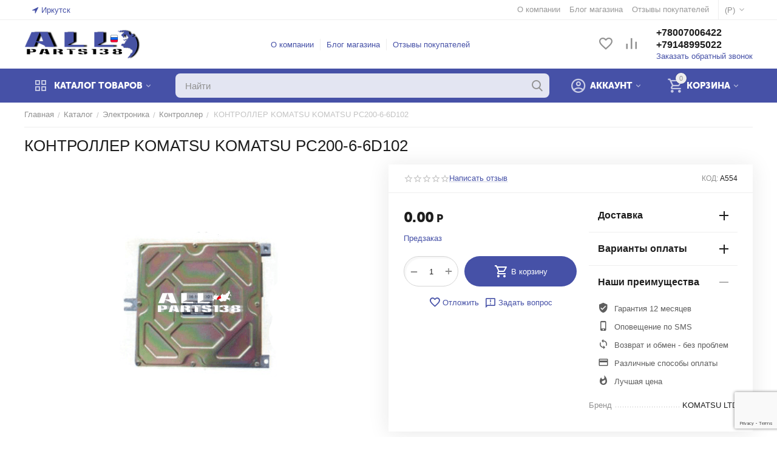

--- FILE ---
content_type: text/html; charset=utf-8
request_url: https://allparts138.ru/elektronika/kontroller/kontroller-komatsu-pc200-6-6d102/
body_size: 32168
content:
<!DOCTYPE html>
<html 
class=" sticky-top-panel "    lang="ru"
    dir="ltr"
    class=" "
>
<head>
<title>Контроллер Komatsu KOMATSU PC200-6-6d102</title>
<base href="https://allparts138.ru/" />
<meta http-equiv="Content-Type" content="text/html; charset=utf-8" data-ca-mode="ultimate" />
<meta name="viewport" content="initial-scale=1.0, width=device-width" />
<meta name="description" content="Контроллер, процессор, комьпьютер, процессор для экскаватора Komatsu KOMATSU (КОМАТСУ)  PC200-6-6d102 " />

    <meta name="keywords" content="Контроллер, процессор, комьпьютер, процессор для экскаватора Komatsu KOMATSU (КОМАТСУ)  PC200-6-6d102 " />

<meta name="format-detection" content="telephone=no">

            <link rel="canonical" href="https://allparts138.ru/elektronika/kontroller/kontroller-komatsu-pc200-6-6d102/" />
            


    <!-- Inline script moved to the bottom of the page -->
    <meta property="og:type" content="website" />
<meta property="og:locale" content="ru_RU" />
<meta property="og:title" content="Контроллер Komatsu KOMATSU PC200-6-6d102" />
<meta property="og:description" content="Контроллер, процессор, комьпьютер, процессор для экскаватора Komatsu KOMATSU (КОМАТСУ)  PC200-6-6d102 " />
<meta property="og:url" content="https://allparts138.ru/elektronika/kontroller/kontroller-komatsu-pc200-6-6d102/" />
    <meta property="og:image" content="https://allparts138.ru/images/watermarked/2/detailed/52/controller-pc200-6-6d102.png" />

<script src="//code.jivosite.com/widget.js" data-jv-id="sBmHhmjVCI" async></script>

<!-- Yandex.Metrika counter -->
<script type="text/javascript" >
   (function(m,e,t,r,i,k,a){m[i]=m[i]||function(){(m[i].a=m[i].a||[]).push(arguments)};
   m[i].l=1*new Date();k=e.createElement(t),a=e.getElementsByTagName(t)[0],k.async=1,k.src=r,a.parentNode.insertBefore(k,a)})
   (window, document, "script", "https://mc.yandex.ru/metrika/tag.js", "ym");

   ym(54277633, "init", {
        clickmap:true,
        trackLinks:true,
        accurateTrackBounce:true,
        webvisor:true,
        ecommerce:"dataLayer"
   });
</script>
<noscript><div><img src="https://mc.yandex.ru/watch/54277633" style="position:absolute; left:-9999px;" alt="" /></div></noscript>
<!-- /Yandex.Metrika counter -->
    <link href="https://allparts138.ru/images/logos/70/eee.png" rel="shortcut icon" type="image/png" />

<link rel="preload" crossorigin="anonymous" as="font" href="https://allparts138.ru/design/themes/abt__unitheme2/media/custom_fonts/MuseoSansBlack.woff?1759457231" type="font/woff" />
<link type="text/css" rel="stylesheet" href="https://allparts138.ru/var/cache/misc/assets/design/themes/abt__unitheme2/css/standalone.2dfdd503b943a9aa0216ec7b8f88a7e31759457230.css?1759457230" />



<!-- Inline script moved to the bottom of the page -->
<!-- Inline script moved to the bottom of the page -->

<!-- Inline script moved to the bottom of the page -->

</head>

<body>
            
        <div class="ty-tygh  " data-ca-element="mainContainer" id="tygh_container">

        <div id="ajax_overlay" class="ty-ajax-overlay"></div>
<div id="ajax_loading_box" class="ty-ajax-loading-box"></div>
        <div class="cm-notification-container notification-container">
</div>
        <div class="ty-helper-container "
                    id="tygh_main_container">
                                             
<div class="tygh-top-panel clearfix">
                <div class="container-fluid  top-grid">
                                                
                <div class="container-fluid-row">
<div class="row-fluid ">        <div class="span3  " >
                    <div class=" ty-float-left">
                        <div class="ty-geo-maps__geolocation"
         data-ca-geo-map-location-is-location-detected="false"
         data-ca-geo-map-location-element="location_block"
         id="geo_maps_location_block_2490"
    >
        <span class="hidden">Город: </span>
        
        
    
    
    <a id="opener_geo_maps_location_dialog_2490"
        class="cm-dialog-opener cm-dialog-auto-size ty-geo-maps__geolocation__opener"
        href="https://allparts138.ru/index.php?dispatch=geo_maps.customer_geolocation"         data-ca-target-id="content_geo_maps_location_dialog_2490"
                data-ca-dialog-title="Местоположение покупателя"        
        rel="nofollow"
    >
        <span
        class="ty-icon ty-icon-location-arrow"
                                    ></span>
        <bdi class="ty-geo-maps__geolocation__opener-text">            <span data-ca-geo-map-location-element="location" class="ty-geo-maps__geolocation__location">Иркутск</span>
        </bdi>
            </a>


    <!--geo_maps_location_block_2490--></div>

                    </div>
            </div>

                                            
                
        <div class="span13 top-links-grid " >
                    <div class="top-currencies ty-float-right">
                <div id="currencies_89" class="ut2-currencies clearfix">
                                                <div class="ty-select-wrapper"><a class="ty-select-block__a cm-combination " data-ca-toggle="dropdown" id="sw_select_RUB_wrap_currency_697441cd95ccf">
                <span class="ty-select-block__a-item "> (<span class="ty-rub">Р</span>)</span>
        <span
        class="ty-icon ty-icon-down-micro ty-select-block__arrow"
                                    ></span>

    </a>

    <div id="select_RUB_wrap_currency_697441cd95ccf" class="ty-select-block cm-popup-box hidden">
        <ul class="cm-select-list ty-select-block__list ty-flags">
                            <li class="ty-select-block__list-item">
                    <a rel="nofollow" href="https://allparts138.ru/elektronika/kontroller/kontroller-komatsu-pc200-6-6d102/?currency=USD" class="ty-select-block__list-a   "  data-ca-name="USD"
                                                  data-ca-list-item-symbol="$"
                                           >
                                         ($)                    </a>
                </li>
                            <li class="ty-select-block__list-item">
                    <a rel="nofollow" href="https://allparts138.ru/elektronika/kontroller/kontroller-komatsu-pc200-6-6d102/?currency=RUB" class="ty-select-block__list-a is-active  "  data-ca-name="RUB"
                                                  data-ca-list-item-symbol="&lt;span class=&quot;ty-rub&quot;&gt;Р&lt;/span&gt;"
                                           >
                                         (<span class="ty-rub">Р</span>)                    </a>
                </li>
                            <li class="ty-select-block__list-item">
                    <a rel="nofollow" href="https://allparts138.ru/elektronika/kontroller/kontroller-komatsu-pc200-6-6d102/?currency=EUR" class="ty-select-block__list-a   "  data-ca-name="EUR"
                                                  data-ca-list-item-symbol="€"
                                           >
                                         (€)                    </a>
                </li>
                            <li class="ty-select-block__list-item">
                    <a rel="nofollow" href="https://allparts138.ru/elektronika/kontroller/kontroller-komatsu-pc200-6-6d102/?currency=GBP" class="ty-select-block__list-a   "  data-ca-name="GBP"
                                                  data-ca-list-item-symbol="£"
                                           >
                                         (£)                    </a>
                </li>
                    </ul>
    </div>
</div>
    
<!--currencies_89--></div>

                    </div><div class="top-quick-links ty-float-right">
                    

        <div class="ty-text-links-wrapper">
        <span id="sw_text_links_2493" class="ty-text-links-btn cm-combination visible-phone">
            <span
        class="ty-icon ty-icon-short-list"
                                    ></span>

            <span
        class="ty-icon ty-icon-down-micro ty-text-links-btn__arrow"
                                    ></span>

        </span>
    
        <ul id="text_links_2493" class="ty-text-links  cm-popup-box ty-text-links_show_inline"><li class="ty-text-links__item ty-level-0  ty-text-links__item--inline"><a class="ty-text-links__a ty-text-links__a--level-0  ty-text-links__a--inline" href="https://allparts138.ru/o-kompanii/">О компании</a></li><li class="ty-text-links__item ty-level-0  ty-text-links__item--inline"><a class="ty-text-links__a ty-text-links__a--level-0  ty-text-links__a--inline">Блог магазина</a></li><li class="ty-text-links__item ty-level-0  ty-text-links__item--inline"><a class="ty-text-links__a ty-text-links__a--level-0  ty-text-links__a--inline" href="https://allparts138.ru/index.php?dispatch=discussion.view&amp;thread_id=31724">Отзывы покупателей</a></li></ul>

        </div>
    
                    </div>
            </div>
</div>
    </div>    
        </div>
    

</div>

<div class="tygh-header clearfix">
                <div class="container-fluid  header-grid  advanced-header">
                                                
                <div class="container-fluid-row">
<div class="row-fluid ">        <div class="span4 top-logo-grid " >
                    <div class="top-logo ">
                <div class="ty-logo-container">
    
            <a href="https://allparts138.ru/" title="">
        <img class="ty-pict  ty-logo-container__image   cm-image" width="223" height="58" alt="" title="" id="det_img_436183442" src="https://allparts138.ru/images/logos/70/321.png" />

    
            </a>
    </div>

                    </div>
            </div>

                                            
                
        <div class="span7 top-header-menu " >
                    <div class="hidden-phone ">
                

    
        <ul id="text_links_2495" class="ty-text-links "><li class="ty-text-links__item ty-level-0 "><a class="ty-text-links__a ty-text-links__a--level-0 " href="https://allparts138.ru/o-kompanii/">О компании</a></li><li class="ty-text-links__item ty-level-0 "><a class="ty-text-links__a ty-text-links__a--level-0 ">Блог магазина</a></li><li class="ty-text-links__item ty-level-0 "><a class="ty-text-links__a ty-text-links__a--level-0 " href="https://allparts138.ru/index.php?dispatch=discussion.view&amp;thread_id=31724">Отзывы покупателей</a></li></ul>

    
                    </div>
            </div>

                                            
                
        <div class="span5 top-phones " >
                    <div class="top-buttons-grid hidden-phone ">
                        <div class="ut2-top-compared-products" id="abt__ut2_compared_products">
        <a class="cm-tooltip ty-compare__a " href="https://allparts138.ru/index.php?dispatch=product_features.compare" rel="nofollow" title="Просмотреть Список сравнения"><i class="ut2-icon-baseline-equalizer"></i></a>
        <!--abt__ut2_compared_products--></div>

    
    <div class="ut2-top-wishlist-count" id="abt__ut2_wishlist_count">
        <a class="cm-tooltip ty-wishlist__a " href="https://allparts138.ru/index.php?dispatch=wishlist.view" rel="nofollow" title="Просмотреть список отложенных товаров"><i class="ut2-icon-baseline-favorite-border"></i></a>
        <!--abt__ut2_wishlist_count--></div>

                    </div><div class="top-phones-grid ">
                <div class="ty-wysiwyg-content"  data-ca-live-editor-object-id="0" data-ca-live-editor-object-type=""><div class="ut2-pn">
	<div class="ut2-pn__items">
		<a href="tel:+78007006422">+78007006422</a>
		<a href="tel:+79148995022">+79148995022</a>
	</div>
	<div class="ut2-pn__link">
		    



    
    
    <a id="opener_call_request_2497"
        class="cm-dialog-opener cm-dialog-auto-size "
         href="#"        data-ca-target-id="content_call_request_2497"
                data-ca-dialog-title="Заказать обратный звонок"        
        rel="nofollow"
    >
                <bdi >Заказать обратный звонок</bdi>
            </a>


<div class="hidden" id="content_call_request_2497" title="Заказать обратный звонок">
        <div id="call_request_2497">

<form name="call_requests_form_main" id="form_call_request_2497" action="https://allparts138.ru/" method="post" class="cm-ajax cm-ajax-full-render cm-processing-personal-data" data-ca-processing-personal-data-without-click="true" >
    
<input type="hidden" name="result_ids" value="call_request_2497" />
<input type="hidden" name="return_url" value="index.php?dispatch=products.view&amp;product_id=67394" />
<input type="hidden" name="company_id" value="" />


<div class="ty-control-group">
    <label class="ty-control-group__title" for="call_data_call_request_2497_name">Ваше имя</label>
    <input id="call_data_call_request_2497_name" size="50" class="ty-input-text-full" type="text" name="call_data[name]" value="" />
</div>

<div class="cm-mask-phone-group ty-control-group " data-ca-phone-mask-group-id="call_data_call_request_2497_phone"><label for="call_data_call_request_2497_phone" class="cm-mask-phone-label ty-control-group__title cm-required cm-trim ">Телефон</label><div class="controls"><div class="cm-field-container  "><input type="tel" id="call_data_call_request_2497_phone" name="call_data[phone]" value="" class="cm-mask-phone ty-input-phone ty-input-fill ty-input-phone--international-format ty-input-text " title="Заказать обратный звонок" placeholder="+7" data-ca-phone-mask-type="international_format" data-ca-phone-mask-country="RU" data-ca-phone-mask-symbol="+7" data-ca-check-filter="[data-ca-phone-mask-group-id='call_data_call_request_2497_phone']" /></div></div></div>

    <div class="ty-control-group">
        <label for="call_data_call_request_2497_convenient_time_from" class="ty-control-group__title">Удобное время</label>
        <bdi>
            <input id="call_data_call_request_2497_convenient_time_from" class="ty-input-text cm-cr-mask-time" size="6" type="text" name="call_data[time_from]" value="" placeholder="09:00" /> -
            <input id="call_data_call_request_2497_convenient_time_to" class="ty-input-text cm-cr-mask-time" size="6" type="text" name="call_data[time_to]" value="" placeholder="20:00" />
        </bdi>
    </div>


                                    <input type="hidden" data-recaptcha-v3-action="call_request" class="cm-recaptcha-v3" name=g-recaptcha-v3-token id="g_recaptcha_v3_token_recaptcha_697441cd966c4" />
            

<div class="cm-block-add-subscribe">
</div>

<div class="buttons-container">
        
     <button  class="ty-btn__primary ty-btn__big cm-form-dialog-closer ty-btn ty-btn" type="submit" name="dispatch[call_requests.request]" ><span><bdi>Отправить</bdi></span></button>

</div>

<input type="hidden" name="security_hash" class="cm-no-hide-input" value="fe739ad398c57f6fa18b0befc4c8f4d9" /></form>

<!--call_request_2497--></div>

</div>
	</div>
</div></div>
                    </div>
            </div>
</div>
    </div>                                        
                <div class="container-fluid-row container-fluid-row-full-width top-menu-grid">
<div class="row-fluid ">        <div class="span16 " >
                    <div class="row-fluid ">        <div class="span11 top-left-grid " >
                    <div class="row-fluid ">        <div class="span5 menu-grid " >
                    <div class="ty-dropdown-box  top-menu-grid-vetrtical" >

        <div id="sw_dropdown_2499" class="ty-dropdown-box__title cm-combination ">
                                        <i class="ut2-icon"></i><span>Каталог товаров</span>
                        
        </div>

        <div id="dropdown_2499" class="cm-popup-box ty-dropdown-box__content  hidden">
            <div class="ty-dropdown-box__title cm-external-click  hidden-desktop" data-ca-external-click-id="sw_dropdown_2499">
                <i class="ut2-icon"></i>Каталог товаров<span class="ut2-btn-close hidden"><i class="ut2-icon-baseline-close"></i></span>
            </div>
            
<style>
    :root {
        --ut2-vertical-menu-block-height: 490px;
    }
</style>

<div class="ut2-menu__backdrop cm-external-click" style="display: none" data-ca-external-click-id="sw_dropdown_2499" ></div><div class="ut2-menu__header-mobile" style="display: none">Каталог товаров</div><div class="ut2-menu-vetrtical"><div class="ut2-menu__inbox"><ul class="ty-menu__items cm-responsive-menu"><li class="ty-menu__item ty-menu__item-nodrop cm-menu-item-responsive first-lvl" data-subitems-count="0" data-settings-cols="4"><a href="https://allparts138.ru/categories-catalog/" class="ty-menu__item-link a-first-lvl"><span class="menu-lvl-ctn "><img class="ty-pict  ut2-mwi-icon   cm-image" alt="" title="" width="21" height="21" src="https://allparts138.ru/images/abt__ut2/menu-with-icon/70/list_okqu-ol.png" />

<span><span class="v-center">ВСЕ КАТЕГОРИИ                                    </span>
                                                                    </span>
                                                            </span>
                        </a>
                                            </li>
                <li class="ty-menu__item cm-menu-item-responsive first-lvl" data-subitems-count="6" data-settings-cols="4"><span class="ty-menu__item-toggle ty-menu__menu-btn visible-phone cm-responsive-menu-toggle"><i class="ut2-icon-outline-expand_more"></i></span><a href="https://allparts138.ru/vse-dlya-dvigatelya/" class="ty-menu__item-link a-first-lvl"><span class="menu-lvl-ctn "><img class="ty-pict  ut2-mwi-icon   cm-image" alt="" title="" width="21" height="21" src="https://allparts138.ru/images/abt__ut2/menu-with-icon/70/eng.png" />

<span><span class="v-center">Все для двигателя                                    </span>
                                                                    </span>
                                <i class="icon-right-dir ut2-icon-outline-arrow_forward"></i>                            </span>
                        </a>
                                                    
                                                            <div class="ty-menu__submenu" id="topmenu_495_2499_2310139650">
                                    <a href="https://allparts138.ru/vse-dlya-dvigatelya/" class="ty-menu__item-link link-parent" style="display: none" target="_self">Все - Все для двигателя <span class="ty-btn ty-btn__primary">Просмотреть</span></a>
                                                                                                                <div class="ty-menu__submenu-items cm-responsive-menu-submenu  with-icon-items " style="min-height: var(--ut2-vertical-menu-block-height)">
            <div style="min-height: var(--ut2-vertical-menu-block-height)">
                    

    
    <div class="ty-menu__submenu-col" style="width:25%;">
                    <div class="second-lvl" data-elem-index="0">
                
                                <div class="ty-menu__submenu-item-header no-items">
                    <a href="https://allparts138.ru/vse-dlya-dvigatelya/dvigatel-v-sbore/" class="ty-menu__submenu-link ">
                                                <span class="v-center">
                            Двигатель в сборе                        </span>
                    </a>
                                    </div>
                            </div>
                    <div class="second-lvl" data-elem-index="1">
                
                                <div class="ty-menu__submenu-item-header">
                    <a href="https://allparts138.ru/vse-dlya-dvigatelya/navesnoe-dvs/" class="ty-menu__submenu-link ">
                                                <span class="v-center">
                            Навесное ДВС                        </span>
                    </a>
                                    </div>
                                    <span class="ty-menu__item-toggle visible-phone cm-responsive-menu-toggle">
                        <i class="ut2-icon-outline-expand_more"></i>
                    </span>
                    <div class="ty-menu__submenu " >
                                                    <div class="ty-menu__submenu-list cm-responsive-menu-submenu" data-cols-count="4" >
                                                                                                                                                                        <div class="ty-menu__submenu-item">
                                        <a href="https://allparts138.ru/vse-dlya-dvigatelya/navesnoe-dvs/generator/" class="ty-menu__submenu-link" title="Генератор">
                                                                                        <span class="v-center">
                                                Генератор                                            </span>
                                        </a>
                                    </div>
                                                                                                        <div class="ty-menu__submenu-item">
                                        <a href="https://allparts138.ru/vse-dlya-dvigatelya/navesnoe-dvs/starter/" class="ty-menu__submenu-link" title="Стартер">
                                                                                        <span class="v-center">
                                                Стартер                                            </span>
                                        </a>
                                    </div>
                                                                                                        <div class="ty-menu__submenu-item">
                                        <a href="https://allparts138.ru/vse-dlya-dvigatelya/navesnoe-dvs/turbina/" class="ty-menu__submenu-link" title="Турбина">
                                                                                        <span class="v-center">
                                                Турбина                                            </span>
                                        </a>
                                    </div>
                                                                
                                </div>
                                                                                                                                                </div>
                            </div>
            </div>
    
    <div class="ty-menu__submenu-col" style="width:25%;">
                    <div class="second-lvl" data-elem-index="2">
                
                                <div class="ty-menu__submenu-item-header">
                    <a href="https://allparts138.ru/vse-dlya-dvigatelya/porshnevaya-gruppa/" class="ty-menu__submenu-link ">
                                                <span class="v-center">
                            Поршневая группа                        </span>
                    </a>
                                    </div>
                                    <span class="ty-menu__item-toggle visible-phone cm-responsive-menu-toggle">
                        <i class="ut2-icon-outline-expand_more"></i>
                    </span>
                    <div class="ty-menu__submenu " >
                                                    <div class="ty-menu__submenu-list cm-responsive-menu-submenu" data-cols-count="4" >
                                                                                                                                                                        <div class="ty-menu__submenu-item">
                                        <a href="https://allparts138.ru/vse-dlya-dvigatelya/porshnevaya-gruppa/gilza-dvigatelya/" class="ty-menu__submenu-link" title="Гильза двигателя">
                                                                                        <span class="v-center">
                                                Гильза двигателя                                            </span>
                                        </a>
                                    </div>
                                                                                                        <div class="ty-menu__submenu-item">
                                        <a href="https://allparts138.ru/vse-dlya-dvigatelya/porshnevaya-gruppa/porshen-dvigatelya/" class="ty-menu__submenu-link" title="Поршень двигателя">
                                                                                        <span class="v-center">
                                                Поршень двигателя                                            </span>
                                        </a>
                                    </div>
                                                                                                        <div class="ty-menu__submenu-item">
                                        <a href="https://allparts138.ru/vse-dlya-dvigatelya/porshnevaya-gruppa/porshnevye-kolca/" class="ty-menu__submenu-link" title="Поршневые кольца">
                                                                                        <span class="v-center">
                                                Поршневые кольца                                            </span>
                                        </a>
                                    </div>
                                                                                                        <div class="ty-menu__submenu-item">
                                        <a href="https://allparts138.ru/vse-dlya-dvigatelya/porshnevaya-gruppa/remkomplekt-dvigatelya/" class="ty-menu__submenu-link" title="Ремкомплект двигателя">
                                                                                        <span class="v-center">
                                                Ремкомплект двигателя                                            </span>
                                        </a>
                                    </div>
                                                                
                                </div>
                                                                                                                                                </div>
                            </div>
                    <div class="second-lvl" data-elem-index="3">
                
                                <div class="ty-menu__submenu-item-header">
                    <a href="https://allparts138.ru/vse-dlya-dvigatelya/sistema-ohlazhdeniya/" class="ty-menu__submenu-link ">
                                                <span class="v-center">
                            Система охлаждения                        </span>
                    </a>
                                    </div>
                                    <span class="ty-menu__item-toggle visible-phone cm-responsive-menu-toggle">
                        <i class="ut2-icon-outline-expand_more"></i>
                    </span>
                    <div class="ty-menu__submenu " >
                                                    <div class="ty-menu__submenu-list cm-responsive-menu-submenu" data-cols-count="4" >
                                                                                                                                                                        <div class="ty-menu__submenu-item">
                                        <a href="https://allparts138.ru/vse-dlya-dvigatelya/sistema-ohlazhdeniya/maslenyy-nasos/" class="ty-menu__submenu-link" title="Масленый насос">
                                                                                        <span class="v-center">
                                                Масленый насос                                            </span>
                                        </a>
                                    </div>
                                                                                                        <div class="ty-menu__submenu-item">
                                        <a href="https://allparts138.ru/vse-dlya-dvigatelya/sistema-ohlazhdeniya/maslyanyy-radiator/" class="ty-menu__submenu-link" title="Масляный радиатор">
                                                                                        <span class="v-center">
                                                Масляный радиатор                                            </span>
                                        </a>
                                    </div>
                                                                                                        <div class="ty-menu__submenu-item">
                                        <a href="https://allparts138.ru/vse-dlya-dvigatelya/sistema-ohlazhdeniya/nasos-vodyanoy-pompa/" class="ty-menu__submenu-link" title="Насос водяной(помпа)">
                                                                                        <span class="v-center">
                                                Насос водяной(помпа)                                            </span>
                                        </a>
                                    </div>
                                                                                                        <div class="ty-menu__submenu-item">
                                        <a href="https://allparts138.ru/vse-dlya-dvigatelya/sistema-ohlazhdeniya/radiator-ohlazhdeniya-dvigatelya/" class="ty-menu__submenu-link" title="Радиатор охлаждения двигателя">
                                                                                        <span class="v-center">
                                                Радиатор охлаждения двигателя                                            </span>
                                        </a>
                                    </div>
                                                                
                                </div>
                                                                                                                                                </div>
                            </div>
            </div>
    
    <div class="ty-menu__submenu-col" style="width:25%;">
                    <div class="second-lvl" data-elem-index="4">
                
                                <div class="ty-menu__submenu-item-header">
                    <a href="https://allparts138.ru/vse-dlya-dvigatelya/toplivnaya-sistema/" class="ty-menu__submenu-link ">
                                                <span class="v-center">
                            Топливная система                        </span>
                    </a>
                                    </div>
                                    <span class="ty-menu__item-toggle visible-phone cm-responsive-menu-toggle">
                        <i class="ut2-icon-outline-expand_more"></i>
                    </span>
                    <div class="ty-menu__submenu " >
                                                    <div class="ty-menu__submenu-list cm-responsive-menu-submenu" data-cols-count="4" >
                                                                                                                                                                        <div class="ty-menu__submenu-item">
                                        <a href="https://allparts138.ru/vse-dlya-dvigatelya/toplivnaya-sistema/raspyliteli/" class="ty-menu__submenu-link" title="Распылители">
                                                                                        <span class="v-center">
                                                Распылители                                            </span>
                                        </a>
                                    </div>
                                                                                                        <div class="ty-menu__submenu-item">
                                        <a href="https://allparts138.ru/vse-dlya-dvigatelya/toplivnaya-sistema/tnvd/" class="ty-menu__submenu-link" title="ТНВД">
                                                                                        <span class="v-center">
                                                ТНВД                                            </span>
                                        </a>
                                    </div>
                                                                                                        <div class="ty-menu__submenu-item">
                                        <a href="https://allparts138.ru/vse-dlya-dvigatelya/toplivnaya-sistema/forsunki/" class="ty-menu__submenu-link" title="форсунки">
                                                                                        <span class="v-center">
                                                форсунки                                            </span>
                                        </a>
                                    </div>
                                                                
                                </div>
                                                                                                                                                </div>
                            </div>
            </div>
    
    <div class="ty-menu__submenu-col" style="width:25%;">
                    <div class="second-lvl" data-elem-index="5">
                
                                <div class="ty-menu__submenu-item-header">
                    <a href="https://allparts138.ru/vse-dlya-dvigatelya/shatunnyy-mehanizm/" class="ty-menu__submenu-link ">
                                                <span class="v-center">
                            Шатунный механизм                        </span>
                    </a>
                                    </div>
                                    <span class="ty-menu__item-toggle visible-phone cm-responsive-menu-toggle">
                        <i class="ut2-icon-outline-expand_more"></i>
                    </span>
                    <div class="ty-menu__submenu " >
                                                    <div class="ty-menu__submenu-list cm-responsive-menu-submenu" data-cols-count="4" >
                                                                                                                                                                        <div class="ty-menu__submenu-item">
                                        <a href="https://allparts138.ru/vse-dlya-dvigatelya/shatunnyy-mehanizm/blok-dvs/" class="ty-menu__submenu-link" title="Блок ДВС">
                                                                                        <span class="v-center">
                                                Блок ДВС                                            </span>
                                        </a>
                                    </div>
                                                                                                        <div class="ty-menu__submenu-item">
                                        <a href="https://allparts138.ru/vse-dlya-dvigatelya/shatunnyy-mehanizm/golovka-bloka/" class="ty-menu__submenu-link" title="Головка блока">
                                                                                        <span class="v-center">
                                                Головка блока                                            </span>
                                        </a>
                                    </div>
                                                                                                        <div class="ty-menu__submenu-item">
                                        <a href="https://allparts138.ru/vse-dlya-dvigatelya/shatunnyy-mehanizm/kolenval/" class="ty-menu__submenu-link" title="Коленвал">
                                                                                        <span class="v-center">
                                                Коленвал                                            </span>
                                        </a>
                                    </div>
                                                                                                        <div class="ty-menu__submenu-item">
                                        <a href="https://allparts138.ru/vse-dlya-dvigatelya/shatunnyy-mehanizm/raspredval/" class="ty-menu__submenu-link" title="Распредвал">
                                                                                        <span class="v-center">
                                                Распредвал                                            </span>
                                        </a>
                                    </div>
                                                                                                        <div class="ty-menu__submenu-item">
                                        <a href="https://allparts138.ru/vse-dlya-dvigatelya/shatunnyy-mehanizm/shatun/" class="ty-menu__submenu-link" title="Шатун">
                                                                                        <span class="v-center">
                                                Шатун                                            </span>
                                        </a>
                                    </div>
                                                                
                                </div>
                                                                                                                                                </div>
                            </div>
            </div>

<!-- Inline script moved to the bottom of the page -->                            </div>
                    </div>
    
                            
                                </div>
                                                                        </li>
                <li class="ty-menu__item cm-menu-item-responsive first-lvl" data-subitems-count="15" data-settings-cols="4"><span class="ty-menu__item-toggle ty-menu__menu-btn visible-phone cm-responsive-menu-toggle"><i class="ut2-icon-outline-expand_more"></i></span><a href="https://allparts138.ru/povorotnyy-kgrug/" class="ty-menu__item-link a-first-lvl"><span class="menu-lvl-ctn "><img class="ty-pict  ut2-mwi-icon   cm-image" alt="" title="" width="21" height="21" src="https://allparts138.ru/images/abt__ut2/menu-with-icon/70/opu.png" />

<span><span class="v-center">Поворотный кгруг                                    </span>
                                                                    </span>
                                <i class="icon-right-dir ut2-icon-outline-arrow_forward"></i>                            </span>
                        </a>
                                                    
                                                            <div class="ty-menu__submenu" id="topmenu_495_2499_702118627">
                                    <a href="https://allparts138.ru/povorotnyy-kgrug/" class="ty-menu__item-link link-parent" style="display: none" target="_self">Все - Поворотный кгруг <span class="ty-btn ty-btn__primary">Просмотреть</span></a>
                                                                                                                                                                                                                                                                                                                                                                                                                                            <div class="ty-menu__submenu-items ty-menu__submenu-items-simple  cm-responsive-menu-submenu " data-cols-count="4" style="min-height: var(--ut2-vertical-menu-block-height)">
                    <div class="ty-menu__submenu-item">
        <a class="ty-menu__submenu-link" href="https://allparts138.ru/povorotnyy-kgrug/opu-dlya-avtovyshek/">
                        <span class="v-center">
                опу для автовышек            </span>
        </a>
    </div>
        <div class="ty-menu__submenu-item">
        <a class="ty-menu__submenu-link" href="https://allparts138.ru/povorotnyy-kgrug/opu-dlya-avtokranov/">
                        <span class="v-center">
                опу для автокранов            </span>
        </a>
    </div>
        <div class="ty-menu__submenu-item">
        <a class="ty-menu__submenu-link" href="https://allparts138.ru/povorotnyy-kgrug/opu-dlya-betonosmesiteley/">
                        <span class="v-center">
                опу для бетоносмесителей            </span>
        </a>
    </div>
        <div class="ty-menu__submenu-item">
        <a class="ty-menu__submenu-link" href="https://allparts138.ru/povorotnyy-kgrug/opu-dlya-burilno-kranovyh-mashin-yamoburov/">
                        <span class="v-center">
                опу для бурильно-крановых машин (ямобуров)            </span>
        </a>
    </div>
        <div class="ty-menu__submenu-item">
        <a class="ty-menu__submenu-link" href="https://allparts138.ru/povorotnyy-kgrug/opu-dlya-burovyh/">
                        <span class="v-center">
                опу для буровых            </span>
        </a>
    </div>
        <div class="ty-menu__submenu-item">
        <a class="ty-menu__submenu-link" href="https://allparts138.ru/povorotnyy-kgrug/opu-dlya-burovyh-ustanovok/">
                        <span class="v-center">
                опу для буровых установок            </span>
        </a>
    </div>
        <div class="ty-menu__submenu-item">
        <a class="ty-menu__submenu-link" href="https://allparts138.ru/povorotnyy-kgrug/opu-dlya-valochno-paketiruyuschih-mashin/">
                        <span class="v-center">
                опу для валочно-пакетирующих машин            </span>
        </a>
    </div>
        <div class="ty-menu__submenu-item">
        <a class="ty-menu__submenu-link" href="https://allparts138.ru/povorotnyy-kgrug/opu-dlya-kmu/">
                        <span class="v-center">
                опу для кму            </span>
        </a>
    </div>
        <div class="ty-menu__submenu-item">
        <a class="ty-menu__submenu-link" href="https://allparts138.ru/povorotnyy-kgrug/opu-dlya-kranov/">
                        <span class="v-center">
                опу для кранов            </span>
        </a>
    </div>
        <div class="ty-menu__submenu-item">
        <a class="ty-menu__submenu-link" href="https://allparts138.ru/povorotnyy-kgrug/opu-dlya-kranov-bashennyh/">
                        <span class="v-center">
                опу для кранов башенных            </span>
        </a>
    </div>
        <div class="ty-menu__submenu-item">
        <a class="ty-menu__submenu-link" href="https://allparts138.ru/povorotnyy-kgrug/opu-dlya-kranov-vnedorozhnyh/">
                        <span class="v-center">
                опу для кранов внедорожных            </span>
        </a>
    </div>
        <div class="ty-menu__submenu-item">
        <a class="ty-menu__submenu-link" href="https://allparts138.ru/povorotnyy-kgrug/opu-dlya-kranov-na-korotkobaznom-shassi/">
                        <span class="v-center">
                опу для кранов на короткобазном шасси            </span>
        </a>
    </div>
        <div class="ty-menu__submenu-item">
        <a class="ty-menu__submenu-link" href="https://allparts138.ru/povorotnyy-kgrug/opu-dlya-kranov-sudovyh/">
                        <span class="v-center">
                опу для кранов судовых            </span>
        </a>
    </div>
        <div class="ty-menu__submenu-item">
        <a class="ty-menu__submenu-link" href="https://allparts138.ru/povorotnyy-kgrug/opu-dlya-lesoporgruzchikov/">
                        <span class="v-center">
                опу для лесопоргрузчиков            </span>
        </a>
    </div>
        <div class="ty-menu__submenu-item">
        <a class="ty-menu__submenu-link" href="https://allparts138.ru/povorotnyy-kgrug/opu-dlya-mini-kranov/">
                        <span class="v-center">
                опу для мини-кранов            </span>
        </a>
    </div>


                                        <div class="ty-menu__submenu-alt-link"><a class="ty-btn-text" href="https://allparts138.ru/povorotnyy-kgrug/" title="">Больше Поворотный кгруг <i class="text-arrow">&rarr;</i></a></div>
                    </div>
            
                            
                                </div>
                                                                        </li>
                <li class="ty-menu__item cm-menu-item-responsive first-lvl" data-subitems-count="4" data-settings-cols="4"><span class="ty-menu__item-toggle ty-menu__menu-btn visible-phone cm-responsive-menu-toggle"><i class="ut2-icon-outline-expand_more"></i></span><a href="https://allparts138.ru/hodovaya-chast/" class="ty-menu__item-link a-first-lvl"><span class="menu-lvl-ctn "><img class="ty-pict  ut2-mwi-icon   cm-image" alt="" title="" width="21" height="21" src="https://allparts138.ru/images/abt__ut2/menu-with-icon/70/carparts.png" />

<span><span class="v-center">Ходовая часть                                    </span>
                                                                    </span>
                                <i class="icon-right-dir ut2-icon-outline-arrow_forward"></i>                            </span>
                        </a>
                                                    
                                                            <div class="ty-menu__submenu" id="topmenu_495_2499_1082840919">
                                    <a href="https://allparts138.ru/hodovaya-chast/" class="ty-menu__item-link link-parent" style="display: none" target="_self">Все - Ходовая часть <span class="ty-btn ty-btn__primary">Просмотреть</span></a>
                                                                                                                <div class="ty-menu__submenu-items cm-responsive-menu-submenu  with-icon-items " style="min-height: var(--ut2-vertical-menu-block-height)">
            <div style="min-height: var(--ut2-vertical-menu-block-height)">
                    

    
    <div class="ty-menu__submenu-col" style="width:25%;">
                    <div class="second-lvl" data-elem-index="0">
                
                                <div class="ty-menu__submenu-item-header no-items">
                    <a href="https://allparts138.ru/hodovaya-chast/val-reduktora-povorota/" class="ty-menu__submenu-link ">
                                                <span class="v-center">
                            Вал редуктора поворота                        </span>
                    </a>
                                    </div>
                            </div>
            </div>
    
    <div class="ty-menu__submenu-col" style="width:25%;">
                    <div class="second-lvl" data-elem-index="1">
                
                                <div class="ty-menu__submenu-item-header">
                    <a href="https://allparts138.ru/hodovaya-chast/gusenichnaya-hodovaya-chast/" class="ty-menu__submenu-link ">
                                                <span class="v-center">
                            Гусеничная ходовая часть                        </span>
                    </a>
                                    </div>
                                    <span class="ty-menu__item-toggle visible-phone cm-responsive-menu-toggle">
                        <i class="ut2-icon-outline-expand_more"></i>
                    </span>
                    <div class="ty-menu__submenu " >
                                                    <div class="ty-menu__submenu-list cm-responsive-menu-submenu" data-cols-count="4" >
                                                                                                                                                                        <div class="ty-menu__submenu-item">
                                        <a href="https://allparts138.ru/hodovaya-chast/gusenichnaya-hodovaya-chast/gusenichnaya-cep/" class="ty-menu__submenu-link" title="Гусеничная цепь">
                                                                                        <span class="v-center">
                                                Гусеничная цепь                                            </span>
                                        </a>
                                    </div>
                                                                                                        <div class="ty-menu__submenu-item">
                                        <a href="https://allparts138.ru/hodovaya-chast/gusenichnaya-hodovaya-chast/zvezdochka-veduschaya/" class="ty-menu__submenu-link" title="Звездочка ведущая">
                                                                                        <span class="v-center">
                                                Звездочка ведущая                                            </span>
                                        </a>
                                    </div>
                                                                                                        <div class="ty-menu__submenu-item">
                                        <a href="https://allparts138.ru/hodovaya-chast/gusenichnaya-hodovaya-chast/katok-opornyy-podderzhivayuschiy/" class="ty-menu__submenu-link" title="Каток (Опорный,поддерживающий)">
                                                                                        <span class="v-center">
                                                Каток (Опорный,поддерживающий)                                            </span>
                                        </a>
                                    </div>
                                                                                                        <div class="ty-menu__submenu-item">
                                        <a href="https://allparts138.ru/hodovaya-chast/gusenichnaya-hodovaya-chast/lenivec/" class="ty-menu__submenu-link" title="Ленивец">
                                                                                        <span class="v-center">
                                                Ленивец                                            </span>
                                        </a>
                                    </div>
                                                                
                                </div>
                                                                                                                                                </div>
                            </div>
            </div>
    
    <div class="ty-menu__submenu-col" style="width:25%;">
                    <div class="second-lvl" data-elem-index="2">
                
                                <div class="ty-menu__submenu-item-header no-items">
                    <a href="https://allparts138.ru/hodovaya-chast/zapchasti-dlya-bortovoy/" class="ty-menu__submenu-link ">
                                                <span class="v-center">
                            Запчасти для бортовой                        </span>
                    </a>
                                    </div>
                            </div>
            </div>
    
    <div class="ty-menu__submenu-col" style="width:25%;">
                    <div class="second-lvl" data-elem-index="3">
                
                                <div class="ty-menu__submenu-item-header no-items">
                    <a href="https://allparts138.ru/hodovaya-chast/reduktor-hoda/" class="ty-menu__submenu-link ">
                                                <span class="v-center">
                            Редуктор хода                        </span>
                    </a>
                                    </div>
                            </div>
            </div>

                            </div>
                    </div>
    
                            
                                </div>
                                                                        </li>
                <li class="ty-menu__item cm-menu-item-responsive first-lvl" data-subitems-count="8" data-settings-cols="4"><span class="ty-menu__item-toggle ty-menu__menu-btn visible-phone cm-responsive-menu-toggle"><i class="ut2-icon-outline-expand_more"></i></span><a href="https://allparts138.ru/gidravlika/" class="ty-menu__item-link a-first-lvl"><span class="menu-lvl-ctn "><img class="ty-pict  ut2-mwi-icon   cm-image" alt="" title="" width="21" height="21" src="https://allparts138.ru/images/abt__ut2/menu-with-icon/70/parts.png" />

<span><span class="v-center">Гидравлика                                    </span>
                                                                    </span>
                                <i class="icon-right-dir ut2-icon-outline-arrow_forward"></i>                            </span>
                        </a>
                                                    
                                                            <div class="ty-menu__submenu" id="topmenu_495_2499_3174781372">
                                    <a href="https://allparts138.ru/gidravlika/" class="ty-menu__item-link link-parent" style="display: none" target="_self">Все - Гидравлика <span class="ty-btn ty-btn__primary">Просмотреть</span></a>
                                                                                                                <div class="ty-menu__submenu-items cm-responsive-menu-submenu  with-icon-items " style="min-height: var(--ut2-vertical-menu-block-height)">
            <div style="min-height: var(--ut2-vertical-menu-block-height)">
                    

    
    <div class="ty-menu__submenu-col" style="width:25%;">
                    <div class="second-lvl" data-elem-index="0">
                
                                <div class="ty-menu__submenu-item-header no-items">
                    <a href="https://allparts138.ru/gidravlika/gidromotor-povorota/" class="ty-menu__submenu-link ">
                                                <span class="v-center">
                            Гидромотор поворота                        </span>
                    </a>
                                    </div>
                            </div>
                    <div class="second-lvl" data-elem-index="1">
                
                                <div class="ty-menu__submenu-item-header no-items">
                    <a href="https://allparts138.ru/gidravlika/gidronasos/" class="ty-menu__submenu-link ">
                                                <span class="v-center">
                            Гидронасос                        </span>
                    </a>
                                    </div>
                            </div>
            </div>
    
    <div class="ty-menu__submenu-col" style="width:25%;">
                    <div class="second-lvl" data-elem-index="2">
                
                                <div class="ty-menu__submenu-item-header no-items">
                    <a href="https://allparts138.ru/gidravlika/gidroraspredelitel/" class="ty-menu__submenu-link ">
                                                <span class="v-center">
                            Гидрораспределитель                        </span>
                    </a>
                                    </div>
                            </div>
                    <div class="second-lvl" data-elem-index="3">
                
                                <div class="ty-menu__submenu-item-header no-items">
                    <a href="https://allparts138.ru/gidravlika/gidrocilindr/" class="ty-menu__submenu-link ">
                                                <span class="v-center">
                            Гидроцилиндр                        </span>
                    </a>
                                    </div>
                            </div>
            </div>
    
    <div class="ty-menu__submenu-col" style="width:25%;">
                    <div class="second-lvl" data-elem-index="4">
                
                                <div class="ty-menu__submenu-item-header">
                    <a href="https://allparts138.ru/gidravlika/zapchasti-dlya-gidronasosov/" class="ty-menu__submenu-link ">
                                                <span class="v-center">
                            Запчасти для гидронасосов                        </span>
                    </a>
                                    </div>
                                    <span class="ty-menu__item-toggle visible-phone cm-responsive-menu-toggle">
                        <i class="ut2-icon-outline-expand_more"></i>
                    </span>
                    <div class="ty-menu__submenu " >
                                                    <div class="ty-menu__submenu-list cm-responsive-menu-submenu" data-cols-count="4" >
                                                                                                                                                                        <div class="ty-menu__submenu-item">
                                        <a href="https://allparts138.ru/gidravlika/zapchasti-dlya-gidronasosov/caterpillar/" class="ty-menu__submenu-link" title="CATERPILLAR">
                                                                                        <span class="v-center">
                                                CATERPILLAR                                            </span>
                                        </a>
                                    </div>
                                                                                                        <div class="ty-menu__submenu-item">
                                        <a href="https://allparts138.ru/gidravlika/zapchasti-dlya-gidronasosov/doosan/" class="ty-menu__submenu-link" title="DOOSAN">
                                                                                        <span class="v-center">
                                                DOOSAN                                            </span>
                                        </a>
                                    </div>
                                                                                                        <div class="ty-menu__submenu-item">
                                        <a href="https://allparts138.ru/gidravlika/zapchasti-dlya-gidronasosov/eaton/" class="ty-menu__submenu-link" title="EATON">
                                                                                        <span class="v-center">
                                                EATON                                            </span>
                                        </a>
                                    </div>
                                                                                                        <div class="ty-menu__submenu-item">
                                        <a href="https://allparts138.ru/gidravlika/zapchasti-dlya-gidronasosov/hitachi/" class="ty-menu__submenu-link" title="HITACHI">
                                                                                        <span class="v-center">
                                                HITACHI                                            </span>
                                        </a>
                                    </div>
                                                                                                        <div class="ty-menu__submenu-item">
                                        <a href="https://allparts138.ru/gidravlika/zapchasti-dlya-gidronasosov/hyundai/" class="ty-menu__submenu-link" title="HYUNDAI">
                                                                                        <span class="v-center">
                                                HYUNDAI                                            </span>
                                        </a>
                                    </div>
                                                                
                                </div>
                                                                                                                                                </div>
                            </div>
                    <div class="second-lvl" data-elem-index="5">
                
                                <div class="ty-menu__submenu-item-header no-items">
                    <a href="https://allparts138.ru/gidravlika/kachayuschiy-uzel/" class="ty-menu__submenu-link ">
                                                <span class="v-center">
                            Качающий узел                        </span>
                    </a>
                                    </div>
                            </div>
            </div>
    
    <div class="ty-menu__submenu-col" style="width:25%;">
                    <div class="second-lvl" data-elem-index="6">
                
                                <div class="ty-menu__submenu-item-header no-items">
                    <a href="https://allparts138.ru/gidravlika/remkomplekt-gidrocilindra/" class="ty-menu__submenu-link ">
                                                <span class="v-center">
                            Ремкомплект гидроцилиндра                        </span>
                    </a>
                                    </div>
                            </div>
                    <div class="second-lvl" data-elem-index="7">
                
                                <div class="ty-menu__submenu-item-header">
                    <a href="https://allparts138.ru/gidravlika/shemy-zapchastey/" class="ty-menu__submenu-link ">
                                                <span class="v-center">
                            Схемы запчастей                        </span>
                    </a>
                                    </div>
                                    <span class="ty-menu__item-toggle visible-phone cm-responsive-menu-toggle">
                        <i class="ut2-icon-outline-expand_more"></i>
                    </span>
                    <div class="ty-menu__submenu " >
                                                    <div class="ty-menu__submenu-list cm-responsive-menu-submenu" data-cols-count="4" >
                                                                                                                                                                        <div class="ty-menu__submenu-item">
                                        <a href="https://allparts138.ru/gidravlika/shemy-zapchastey/nasos-shesterenchatyy/" class="ty-menu__submenu-link" title="Насос шестеренчатый">
                                                                                        <span class="v-center">
                                                Насос шестеренчатый                                            </span>
                                        </a>
                                    </div>
                                                                
                                </div>
                                                                                                                                                </div>
                            </div>
            </div>

                            </div>
                    </div>
    
                            
                                </div>
                                                                        </li>
                <li class="ty-menu__item cm-menu-item-responsive first-lvl" data-subitems-count="3" data-settings-cols="4"><span class="ty-menu__item-toggle ty-menu__menu-btn visible-phone cm-responsive-menu-toggle"><i class="ut2-icon-outline-expand_more"></i></span><a href="https://allparts138.ru/elektronika/" class="ty-menu__item-link a-first-lvl"><span class="menu-lvl-ctn "><img class="ty-pict  ut2-mwi-icon   cm-image" alt="" title="" width="21" height="21" src="https://allparts138.ru/images/abt__ut2/menu-with-icon/70/car.svg.png" />

<span><span class="v-center">Электроника                                    </span>
                                                                    </span>
                                <i class="icon-right-dir ut2-icon-outline-arrow_forward"></i>                            </span>
                        </a>
                                                    
                                                            <div class="ty-menu__submenu" id="topmenu_495_2499_2258415612">
                                    <a href="https://allparts138.ru/elektronika/" class="ty-menu__item-link link-parent" style="display: none" target="_self">Все - Электроника <span class="ty-btn ty-btn__primary">Просмотреть</span></a>
                                                                                                                                                                                            <div class="ty-menu__submenu-items ty-menu__submenu-items-simple  cm-responsive-menu-submenu " data-cols-count="4" style="min-height: var(--ut2-vertical-menu-block-height)">
                    <div class="ty-menu__submenu-item">
        <a class="ty-menu__submenu-link" href="https://allparts138.ru/elektronika/kontroller/">
                        <span class="v-center">
                Контроллер            </span>
        </a>
    </div>
        <div class="ty-menu__submenu-item">
        <a class="ty-menu__submenu-link" href="https://allparts138.ru/elektronika/monitor/">
                        <span class="v-center">
                Монитор            </span>
        </a>
    </div>
        <div class="ty-menu__submenu-item">
        <a class="ty-menu__submenu-link" href="https://allparts138.ru/elektronika/solenoid/">
                        <span class="v-center">
                Соленоид            </span>
        </a>
    </div>


                                </div>
            
                            
                                </div>
                                                                        </li>
                <li class="ty-menu__item cm-menu-item-responsive first-lvl" data-subitems-count="3" data-settings-cols="4"><span class="ty-menu__item-toggle ty-menu__menu-btn visible-phone cm-responsive-menu-toggle"><i class="ut2-icon-outline-expand_more"></i></span><a href="https://allparts138.ru/kuzov-i-salon/" class="ty-menu__item-link a-first-lvl"><span class="menu-lvl-ctn "><img class="ty-pict  ut2-mwi-icon   cm-image" alt="" title="" width="21" height="21" src="https://allparts138.ru/images/abt__ut2/menu-with-icon/70/trans.png" />

<span><span class="v-center">Кузов и салон                                    </span>
                                                                    </span>
                                <i class="icon-right-dir ut2-icon-outline-arrow_forward"></i>                            </span>
                        </a>
                                                    
                                                            <div class="ty-menu__submenu" id="topmenu_495_2499_206744973">
                                    <a href="https://allparts138.ru/kuzov-i-salon/" class="ty-menu__item-link link-parent" style="display: none" target="_self">Все - Кузов и салон <span class="ty-btn ty-btn__primary">Просмотреть</span></a>
                                                                                                                                                                                            <div class="ty-menu__submenu-items ty-menu__submenu-items-simple  cm-responsive-menu-submenu " data-cols-count="4" style="min-height: var(--ut2-vertical-menu-block-height)">
                    <div class="ty-menu__submenu-item">
        <a class="ty-menu__submenu-link" href="https://allparts138.ru/kuzov-i-salon/kabiny/">
                        <span class="v-center">
                Кабины            </span>
        </a>
    </div>
        <div class="ty-menu__submenu-item">
        <a class="ty-menu__submenu-link" href="https://allparts138.ru/kuzov-i-salon/navesnoe-oborudovanie/">
                        <span class="v-center">
                Навесное оборудование            </span>
        </a>
    </div>
        <div class="ty-menu__submenu-item">
        <a class="ty-menu__submenu-link" href="https://allparts138.ru/kuzov-i-salon/stekla/">
                        <span class="v-center">
                Стекла            </span>
        </a>
    </div>


                                </div>
            
                            
                                </div>
                                                                        </li>
                <li class="ty-menu__item cm-menu-item-responsive first-lvl" data-subitems-count="1" data-settings-cols="4"><span class="ty-menu__item-toggle ty-menu__menu-btn visible-phone cm-responsive-menu-toggle"><i class="ut2-icon-outline-expand_more"></i></span><a href="https://allparts138.ru/transmissiya/" class="ty-menu__item-link a-first-lvl"><span class="menu-lvl-ctn "><img class="ty-pict  ut2-mwi-icon   cm-image" alt="" title="" width="21" height="21" src="https://allparts138.ru/images/abt__ut2/menu-with-icon/70/carpart.png" />

<span><span class="v-center">Трансмиссия                                    </span>
                                                                    </span>
                                <i class="icon-right-dir ut2-icon-outline-arrow_forward"></i>                            </span>
                        </a>
                                                    
                                                            <div class="ty-menu__submenu" id="topmenu_495_2499_2888918704">
                                    <a href="https://allparts138.ru/transmissiya/" class="ty-menu__item-link link-parent" style="display: none" target="_self">Все - Трансмиссия <span class="ty-btn ty-btn__primary">Просмотреть</span></a>
                                                                                                                                                    <div class="ty-menu__submenu-items ty-menu__submenu-items-simple  cm-responsive-menu-submenu " data-cols-count="4" style="min-height: var(--ut2-vertical-menu-block-height)">
                    <div class="ty-menu__submenu-item">
        <a class="ty-menu__submenu-link" href="https://allparts138.ru/transmissiya/detali-kpp-i-reduktorov/">
                        <span class="v-center">
                Детали КПП и редукторов            </span>
        </a>
    </div>


                                </div>
            
                            
                                </div>
                                                                        </li>
                <li class="ty-menu__item cm-menu-item-responsive first-lvl" data-subitems-count="7" data-settings-cols="4"><span class="ty-menu__item-toggle ty-menu__menu-btn visible-phone cm-responsive-menu-toggle"><i class="ut2-icon-outline-expand_more"></i></span><a href="https://allparts138.ru/kranovye-ustanovki/" class="ty-menu__item-link a-first-lvl"><span class="menu-lvl-ctn "><img class="ty-pict  ut2-mwi-icon   cm-image" alt="" title="" width="21" height="21" src="https://allparts138.ru/images/abt__ut2/menu-with-icon/70/transp.png" />

<span><span class="v-center">КРАНОВЫЕ УСТАНОВКИ                                    </span>
                                                                    </span>
                                <i class="icon-right-dir ut2-icon-outline-arrow_forward"></i>                            </span>
                        </a>
                                                    
                                                            <div class="ty-menu__submenu" id="topmenu_495_2499_1035903136">
                                    <a href="https://allparts138.ru/kranovye-ustanovki/" class="ty-menu__item-link link-parent" style="display: none" target="_self">Все - КРАНОВЫЕ УСТАНОВКИ <span class="ty-btn ty-btn__primary">Просмотреть</span></a>
                                                                                                                <div class="ty-menu__submenu-items cm-responsive-menu-submenu  with-icon-items " style="min-height: var(--ut2-vertical-menu-block-height)">
            <div style="min-height: var(--ut2-vertical-menu-block-height)">
                    

    
    <div class="ty-menu__submenu-col" style="width:25%;">
                    <div class="second-lvl" data-elem-index="0">
                
                                <div class="ty-menu__submenu-item-header no-items">
                    <a href="https://allparts138.ru/kranovye-ustanovki/tadano-seriya-300/" class="ty-menu__submenu-link ">
                                                <span class="v-center">
                            TADANO серия 300                        </span>
                    </a>
                                    </div>
                            </div>
                    <div class="second-lvl" data-elem-index="1">
                
                                <div class="ty-menu__submenu-item-header no-items">
                    <a href="https://allparts138.ru/kranovye-ustanovki/tadano-seriya-500/" class="ty-menu__submenu-link ">
                                                <span class="v-center">
                            TADANO серия 500                        </span>
                    </a>
                                    </div>
                            </div>
            </div>
    
    <div class="ty-menu__submenu-col" style="width:25%;">
                    <div class="second-lvl" data-elem-index="2">
                
                                <div class="ty-menu__submenu-item-header no-items">
                    <a href="https://allparts138.ru/kranovye-ustanovki/unic-seriya-200/" class="ty-menu__submenu-link ">
                                                <span class="v-center">
                            UNIC серия 200                        </span>
                    </a>
                                    </div>
                            </div>
                    <div class="second-lvl" data-elem-index="3">
                
                                <div class="ty-menu__submenu-item-header no-items">
                    <a href="https://allparts138.ru/kranovye-ustanovki/unic-seriya-300/" class="ty-menu__submenu-link ">
                                                <span class="v-center">
                            UNIC серия 300                        </span>
                    </a>
                                    </div>
                            </div>
            </div>
    
    <div class="ty-menu__submenu-col" style="width:25%;">
                    <div class="second-lvl" data-elem-index="4">
                
                                <div class="ty-menu__submenu-item-header no-items">
                    <a href="https://allparts138.ru/kranovye-ustanovki/unic-seriya-500/" class="ty-menu__submenu-link ">
                                                <span class="v-center">
                            UNIC серия 500                        </span>
                    </a>
                                    </div>
                            </div>
                    <div class="second-lvl" data-elem-index="5">
                
                                <div class="ty-menu__submenu-item-header no-items">
                    <a href="https://allparts138.ru/kranovye-ustanovki/kmu-maeda/" class="ty-menu__submenu-link ">
                                                <span class="v-center">
                            КМУ MAEDA                        </span>
                    </a>
                                    </div>
                            </div>
            </div>
    
    <div class="ty-menu__submenu-col" style="width:25%;">
                    <div class="second-lvl" data-elem-index="6">
                
                                <div class="ty-menu__submenu-item-header">
                    <a href="https://allparts138.ru/kranovye-ustanovki/kmu-tadano/" class="ty-menu__submenu-link ">
                                                <span class="v-center">
                            КМУ TADANO                        </span>
                    </a>
                                    </div>
                                    <span class="ty-menu__item-toggle visible-phone cm-responsive-menu-toggle">
                        <i class="ut2-icon-outline-expand_more"></i>
                    </span>
                    <div class="ty-menu__submenu " >
                                                    <div class="ty-menu__submenu-list cm-responsive-menu-submenu" data-cols-count="4" >
                                                                                                                                                                        <div class="ty-menu__submenu-item">
                                        <a href="https://allparts138.ru/kranovye-ustanovki/kmu-tadano/tadano-seriya-300/" class="ty-menu__submenu-link" title="TADANO серия 300">
                                                                                        <span class="v-center">
                                                TADANO серия 300                                            </span>
                                        </a>
                                    </div>
                                                                
                                </div>
                                                                                                                                                </div>
                            </div>
            </div>

                            </div>
                    </div>
    
                            
                                </div>
                                                                        </li>
                <li class="ty-menu__item cm-menu-item-responsive first-lvl last" data-subitems-count="6" data-settings-cols="4"><span class="ty-menu__item-toggle ty-menu__menu-btn visible-phone cm-responsive-menu-toggle"><i class="ut2-icon-outline-expand_more"></i></span><a href="https://allparts138.ru/brendy/" class="ty-menu__item-link a-first-lvl"><span class="menu-lvl-ctn "><img class="ty-pict  ut2-mwi-icon   cm-image" alt="" title="" width="32" height="32" src="https://allparts138.ru/images/abt__ut2/menu-with-icon/70/star-full.png" />

<span><span class="v-center">Бренды                                    </span>
                                                                    </span>
                                <i class="icon-right-dir ut2-icon-outline-arrow_forward"></i>                            </span>
                        </a>
                                                    
                                                            <div class="ty-menu__submenu" id="topmenu_495_2499_3729380799">
                                    <a href="https://allparts138.ru/brendy/" class="ty-menu__item-link link-parent" style="display: none" target="_self">Все - Бренды <span class="ty-btn ty-btn__primary">Просмотреть</span></a>
                                                                                                                <div class="ty-menu__submenu-items cm-responsive-menu-submenu  with-icon-items " style="min-height: var(--ut2-vertical-menu-block-height)">
            <div style="min-height: var(--ut2-vertical-menu-block-height)">
                    

    
    <div class="ty-menu__submenu-col" style="width:25%;">
                    <div class="second-lvl" data-elem-index="0">
                
                                <div class="ty-menu__submenu-item-header">
                    <a href="https://allparts138.ru/brendy/bomag/" class="ty-menu__submenu-link ">
                                                <span class="v-center">
                            BOMAG                        </span>
                    </a>
                                    </div>
                                    <span class="ty-menu__item-toggle visible-phone cm-responsive-menu-toggle">
                        <i class="ut2-icon-outline-expand_more"></i>
                    </span>
                    <div class="ty-menu__submenu " >
                                                    <div class="ty-menu__submenu-list cm-responsive-menu-submenu" data-cols-count="4" >
                                                                                                                                                                        <div class="ty-menu__submenu-item">
                                        <a href="https://allparts138.ru/brendy/bomag/avtogreydery-greydery-bomag/" class="ty-menu__submenu-link" title="Автогрейдеры (грейдеры) BOMAG">
                                                                                        <span class="v-center">
                                                Автогрейдеры (грейдеры) BOMAG                                            </span>
                                        </a>
                                    </div>
                                                                                                        <div class="ty-menu__submenu-item">
                                        <a href="https://allparts138.ru/brendy/bomag/gladkovalcovye-katki-bomag/" class="ty-menu__submenu-link" title="Гладковальцовые катки BOMAG">
                                                                                        <span class="v-center">
                                                Гладковальцовые катки BOMAG                                            </span>
                                        </a>
                                    </div>
                                                                                                        <div class="ty-menu__submenu-item">
                                        <a href="https://allparts138.ru/brendy/bomag/gruntovye-katki-bomag/" class="ty-menu__submenu-link" title="Грунтовые катки BOMAG">
                                                                                        <span class="v-center">
                                                Грунтовые катки BOMAG                                            </span>
                                        </a>
                                    </div>
                                                                                                        <div class="ty-menu__submenu-item">
                                        <a href="https://allparts138.ru/brendy/bomag/gusenichnye-asfaltoukladchiki-bomag/" class="ty-menu__submenu-link" title="Гусеничные асфальтоукладчики BOMAG">
                                                                                        <span class="v-center">
                                                Гусеничные асфальтоукладчики BOMAG                                            </span>
                                        </a>
                                    </div>
                                                                                                        <div class="ty-menu__submenu-item">
                                        <a href="https://allparts138.ru/brendy/bomag/dorozhnye-frezy-frezernye-mashiny-bomag/" class="ty-menu__submenu-link" title="Дорожные фрезы (фрезерные машины) BOMAG">
                                                                                        <span class="v-center">
                                                Дорожные фрезы (фрезерные машины) BOMAG                                            </span>
                                        </a>
                                    </div>
                                                                
                                </div>
                                                                                                                                                </div>
                            </div>
                    <div class="second-lvl" data-elem-index="1">
                
                                <div class="ty-menu__submenu-item-header">
                    <a href="https://allparts138.ru/brendy/caterpillar/" class="ty-menu__submenu-link ">
                                                <span class="v-center">
                            CATERPILLAR                        </span>
                    </a>
                                    </div>
                                    <span class="ty-menu__item-toggle visible-phone cm-responsive-menu-toggle">
                        <i class="ut2-icon-outline-expand_more"></i>
                    </span>
                    <div class="ty-menu__submenu " >
                                                    <div class="ty-menu__submenu-list cm-responsive-menu-submenu" data-cols-count="4" >
                                                                                                                                                                        <div class="ty-menu__submenu-item">
                                        <a href="https://allparts138.ru/brendy/caterpillar/avtogreydery/" class="ty-menu__submenu-link" title="Автогрейдеры">
                                                                                        <span class="v-center">
                                                Автогрейдеры                                            </span>
                                        </a>
                                    </div>
                                                                                                        <div class="ty-menu__submenu-item">
                                        <a href="https://allparts138.ru/brendy/caterpillar/buldozery-caterpillar/" class="ty-menu__submenu-link" title="Бульдозеры CATERPILLAR">
                                                                                        <span class="v-center">
                                                Бульдозеры CATERPILLAR                                            </span>
                                        </a>
                                    </div>
                                                                                                        <div class="ty-menu__submenu-item">
                                        <a href="https://allparts138.ru/brendy/caterpillar/burovye-mashiny-caterpillar/" class="ty-menu__submenu-link" title="Буровые машины CATERPILLAR">
                                                                                        <span class="v-center">
                                                Буровые машины CATERPILLAR                                            </span>
                                        </a>
                                    </div>
                                                                                                        <div class="ty-menu__submenu-item">
                                        <a href="https://allparts138.ru/brendy/caterpillar/gladkovalcovye-katki-caterpillar/" class="ty-menu__submenu-link" title="Гладковальцовые катки CATERPILLAR">
                                                                                        <span class="v-center">
                                                Гладковальцовые катки CATERPILLAR                                            </span>
                                        </a>
                                    </div>
                                                                                                        <div class="ty-menu__submenu-item">
                                        <a href="https://allparts138.ru/brendy/caterpillar/gruntovye-katki-caterpillar/" class="ty-menu__submenu-link" title="Грунтовые катки CATERPILLAR">
                                                                                        <span class="v-center">
                                                Грунтовые катки CATERPILLAR                                            </span>
                                        </a>
                                    </div>
                                                                
                                </div>
                                                                                                                                                </div>
                            </div>
            </div>
    
    <div class="ty-menu__submenu-col" style="width:25%;">
                    <div class="second-lvl" data-elem-index="2">
                
                                <div class="ty-menu__submenu-item-header">
                    <a href="https://allparts138.ru/brendy/komatsu/" class="ty-menu__submenu-link ">
                                                <span class="v-center">
                            KOMATSU                        </span>
                    </a>
                                    </div>
                                    <span class="ty-menu__item-toggle visible-phone cm-responsive-menu-toggle">
                        <i class="ut2-icon-outline-expand_more"></i>
                    </span>
                    <div class="ty-menu__submenu " >
                                                    <div class="ty-menu__submenu-list cm-responsive-menu-submenu" data-cols-count="4" >
                                                                                                                                                                        <div class="ty-menu__submenu-item">
                                        <a href="https://allparts138.ru/brendy/komatsu/ekskavatory-pogruzchiki-komatsu/" class="ty-menu__submenu-link" title="Экскаваторы-погрузчики KOMATSU   ">
                                                                                        <span class="v-center">
                                                Экскаваторы-погрузчики KOMATSU                                               </span>
                                        </a>
                                    </div>
                                                                
                                </div>
                                                                                                                                                </div>
                            </div>
                    <div class="second-lvl" data-elem-index="3">
                
                                <div class="ty-menu__submenu-item-header">
                    <a href="https://allparts138.ru/brendy/volvo/" class="ty-menu__submenu-link ">
                                                <span class="v-center">
                            VOLVO                        </span>
                    </a>
                                    </div>
                                    <span class="ty-menu__item-toggle visible-phone cm-responsive-menu-toggle">
                        <i class="ut2-icon-outline-expand_more"></i>
                    </span>
                    <div class="ty-menu__submenu " >
                                                    <div class="ty-menu__submenu-list cm-responsive-menu-submenu" data-cols-count="4" >
                                                                                                                                                                        <div class="ty-menu__submenu-item">
                                        <a href="https://allparts138.ru/brendy/volvo/avtogreydery-greydery-volvo/" class="ty-menu__submenu-link" title="Автогрейдеры (грейдеры) VOLVO">
                                                                                        <span class="v-center">
                                                Автогрейдеры (грейдеры) VOLVO                                            </span>
                                        </a>
                                    </div>
                                                                                                        <div class="ty-menu__submenu-item">
                                        <a href="https://allparts138.ru/brendy/volvo/gladkovalcovye-katki-volvo/" class="ty-menu__submenu-link" title="Гладковальцовые катки VOLVO">
                                                                                        <span class="v-center">
                                                Гладковальцовые катки VOLVO                                            </span>
                                        </a>
                                    </div>
                                                                                                        <div class="ty-menu__submenu-item">
                                        <a href="https://allparts138.ru/brendy/volvo/gruntovye-katki-volvo/" class="ty-menu__submenu-link" title="Грунтовые катки VOLVO">
                                                                                        <span class="v-center">
                                                Грунтовые катки VOLVO                                            </span>
                                        </a>
                                    </div>
                                                                                                        <div class="ty-menu__submenu-item">
                                        <a href="https://allparts138.ru/brendy/volvo/gusenichnye-asfaltoukladchiki-volvo/" class="ty-menu__submenu-link" title="Гусеничные асфальтоукладчики VOLVO">
                                                                                        <span class="v-center">
                                                Гусеничные асфальтоукладчики VOLVO                                            </span>
                                        </a>
                                    </div>
                                                                                                        <div class="ty-menu__submenu-item">
                                        <a href="https://allparts138.ru/brendy/volvo/gusenichnye-ekskavatory-volvo/" class="ty-menu__submenu-link" title="Гусеничные экскаваторы VOLVO">
                                                                                        <span class="v-center">
                                                Гусеничные экскаваторы VOLVO                                            </span>
                                        </a>
                                    </div>
                                                                
                                </div>
                                                                                                                                                </div>
                            </div>
            </div>
    
    <div class="ty-menu__submenu-col" style="width:25%;">
                    <div class="second-lvl" data-elem-index="4">
                
                                <div class="ty-menu__submenu-item-header">
                    <a href="https://allparts138.ru/brendy/yanmar/" class="ty-menu__submenu-link ">
                                                <span class="v-center">
                            YANMAR                        </span>
                    </a>
                                    </div>
                                    <span class="ty-menu__item-toggle visible-phone cm-responsive-menu-toggle">
                        <i class="ut2-icon-outline-expand_more"></i>
                    </span>
                    <div class="ty-menu__submenu " >
                                                    <div class="ty-menu__submenu-list cm-responsive-menu-submenu" data-cols-count="4" >
                                                                                                                                                                        <div class="ty-menu__submenu-item">
                                        <a href="https://allparts138.ru/brendy/yanmar/gusenichnye-ekskavatory-yanmar/" class="ty-menu__submenu-link" title="Гусеничные экскаваторы YANMAR">
                                                                                        <span class="v-center">
                                                Гусеничные экскаваторы YANMAR                                            </span>
                                        </a>
                                    </div>
                                                                                                        <div class="ty-menu__submenu-item">
                                        <a href="https://allparts138.ru/brendy/yanmar/frontalnye-mini-pogruzchiki-yanmar/" class="ty-menu__submenu-link" title="Фронтальные мини-погрузчики YANMAR">
                                                                                        <span class="v-center">
                                                Фронтальные мини-погрузчики YANMAR                                            </span>
                                        </a>
                                    </div>
                                                                
                                </div>
                                                                                                                                                </div>
                            </div>
            </div>
    
    <div class="ty-menu__submenu-col" style="width:25%;">
                    <div class="second-lvl" data-elem-index="5">
                
                                <div class="ty-menu__submenu-item-header">
                    <a href="https://allparts138.ru/brendy/zoomlion/" class="ty-menu__submenu-link ">
                                                <span class="v-center">
                            ZOOMLION                        </span>
                    </a>
                                    </div>
                                    <span class="ty-menu__item-toggle visible-phone cm-responsive-menu-toggle">
                        <i class="ut2-icon-outline-expand_more"></i>
                    </span>
                    <div class="ty-menu__submenu " >
                                                    <div class="ty-menu__submenu-list cm-responsive-menu-submenu" data-cols-count="4" >
                                                                                                                                                                        <div class="ty-menu__submenu-item">
                                        <a href="https://allparts138.ru/brendy/zoomlion/avtobetononasosy-zoomlion/" class="ty-menu__submenu-link" title="Автобетононасосы ZOOMLION">
                                                                                        <span class="v-center">
                                                Автобетононасосы ZOOMLION                                            </span>
                                        </a>
                                    </div>
                                                                                                        <div class="ty-menu__submenu-item">
                                        <a href="https://allparts138.ru/brendy/zoomlion/avtobetonosmesiteli-avtomiksery-zoomlion/" class="ty-menu__submenu-link" title="Автобетоносмесители, автомиксеры ZOOMLION">
                                                                                        <span class="v-center">
                                                Автобетоносмесители, автомиксеры ZOOMLION                                            </span>
                                        </a>
                                    </div>
                                                                                                        <div class="ty-menu__submenu-item">
                                        <a href="https://allparts138.ru/brendy/zoomlion/avtokran-avtomobilnyy-kran-zoomlion/" class="ty-menu__submenu-link" title="Автокран, автомобильный кран ZOOMLION">
                                                                                        <span class="v-center">
                                                Автокран, автомобильный кран ZOOMLION                                            </span>
                                        </a>
                                    </div>
                                                                                                        <div class="ty-menu__submenu-item">
                                        <a href="https://allparts138.ru/brendy/zoomlion/avtopogruzchiki-vilochnye-zoomlion/" class="ty-menu__submenu-link" title="Автопогрузчики вилочные ZOOMLION">
                                                                                        <span class="v-center">
                                                Автопогрузчики вилочные ZOOMLION                                            </span>
                                        </a>
                                    </div>
                                                                                                        <div class="ty-menu__submenu-item">
                                        <a href="https://allparts138.ru/brendy/zoomlion/asfaltobetonnye-asfaltnye-zavody-zoomlion/" class="ty-menu__submenu-link" title="Асфальтобетонные, асфальтные заводы ZOOMLION">
                                                                                        <span class="v-center">
                                                Асфальтобетонные, асфальтные заводы ZOOMLION                                            </span>
                                        </a>
                                    </div>
                                                                
                                </div>
                                                                                                                                                </div>
                            </div>
            </div>

                            </div>
                    </div>
    
                            
                                </div>
                                                                        </li>
                                
            </ul>
        </div>
    </div>



        </div>

        <div class="cm-external-click ui-widget-overlay hidden" data-ca-external-click-id="sw_dropdown_2499"></div>
    </div>
            </div>

                                        
            
        <div class="span10 search-grid " >
                    <div class="top-search ">
                <a href="javascript:void(0);" rel="nofollow" onclick="$(this).parent().next().toggleClass('hidden');$(this).next().toggleClass('view');$(this).toggleClass('hidden');" class="ut2-btn-search"><i class="ut2-icon-search"></i></a>

<div class="ty-search-block">
    <form action="https://allparts138.ru/" name="search_form" method="get">
        <input type="hidden" name="match" value="all" />
        <input type="hidden" name="subcats" value="Y" />
        <input type="hidden" name="pcode_from_q" value="Y" />
        <input type="hidden" name="pshort" value="Y" />
        <input type="hidden" name="pfull" value="Y" />
        <input type="hidden" name="pname" value="Y" />
        <input type="hidden" name="pkeywords" value="Y" />
        <input type="hidden" name="search_performed" value="Y" />

        

        <input type="text" name="q" value="" id="search_input" title="Найти" class="ty-search-block__input cm-hint" /><button title="Найти" class="ty-search-magnifier" type="submit"><i class="ut2-icon-search"></i></button>
<input type="hidden" name="dispatch" value="search.results" />
        
    <input type="hidden" name="security_hash" class="cm-no-hide-input" value="fe739ad398c57f6fa18b0befc4c8f4d9" /></form>
</div>

                    </div>
            </div>
</div>
            </div>

                                        
            
        <div class="span5 account-cart-grid " >
                    <div class="ut2-top-cart-content ty-float-right">
                    <div class="ty-dropdown-box" id="cart_status_2501">
        <div id="sw_dropdown_2501" class="ty-dropdown-box__title cm-combination">
        <a href="https://allparts138.ru/index.php?dispatch=checkout.cart" class="ty-hand" id="cart_icon_2501">
                                                <i class="ut2-icon-use_icon_cart empty"><span class="ty-minicart-count ty-hand empty">0</span></i><span>Корзина</span>
                            
        <!--cart_icon_2501--></a>
        </div>
        <div id="dropdown_2501" class="cm-popup-box ty-dropdown-box__content ty-dropdown-box__content--cart hidden">
                            <div class="cm-cart-content cm-cart-content-thumb cm-cart-content-delete" id="cart_content_2501">
                    <div class="ut2-cart-title">Товары в корзине: <div class="cm-external-click ut2-btn-close" data-ca-external-click-id="sw_dropdown_2501"><i class="ut2-icon-baseline-close"></i></div></div>
                        <div class="ty-cart-items">
                                                            <div class="ty-cart-items__empty ty-center">Корзина пуста</div>
                                                    </div>

                                            <div class="cm-cart-buttons buttons-container  hidden">
                                                                                    
                            <a href="https://allparts138.ru/index.php?dispatch=checkout.cart" rel="nofollow" class="ty-btn ty-btn__outline">Корзина</a>
                                                                        
 
    <a href="https://allparts138.ru/index.php?dispatch=checkout.checkout"  class="ty-btn ty-btn__primary " ><span
        class="ty-icon ty-icon-ok"
                                    ></span>
<bdi>Оформить заказ</bdi></a>
                                                    </div>
                    
                <!--cart_content_2501--></div>
            
        </div>
    <!--cart_status_2501--></div>


                    </div><div class="ut2-top-my-account ty-float-right">
                <div class="ty-dropdown-box" id="account_info_2502">
    <div id="sw_dropdown_496" class="ty-dropdown-box__title cm-combination">
                    <a href="https://allparts138.ru/index.php?dispatch=profiles.update" title="">
                <i class="ut2-icon-outline-account-circle"></i>
                <span >Аккаунт</span>
            </a>
        
    </div>

    <div id="dropdown_496" class="cm-popup-box ty-dropdown-box__content hidden">
                <div class="ut2-account-title">Мой профиль<div class="cm-external-click ut2-btn-close" data-ca-external-click-id="sw_dropdown_496"><i class="ut2-icon-baseline-close"></i></div></div>
        <ul class="ty-account-info">
                                        <li class="ty-account-info__item ty-dropdown-box__item"><a class="ty-account-info__a underlined" href="https://allparts138.ru/index.php?dispatch=orders.search" rel="nofollow">Заказы</a></li>
                                                        <li class="ty-account-info__item ty-dropdown-box__item"><a class="ty-account-info__a underlined" href="https://allparts138.ru/index.php?dispatch=product_features.compare" rel="nofollow">Список сравнения</a></li>
                            

<li class="ty-account-info__item ty-dropdown-box__item"><a class="ty-account-info__a" href="https://allparts138.ru/index.php?dispatch=wishlist.view" rel="nofollow">Отложенные товары</a></li>        </ul>

                    <div class="ty-account-info__orders updates-wrapper track-orders" id="track_orders_block_2502">
                <form action="https://allparts138.ru/" method="POST" class="cm-ajax cm-post cm-ajax-full-render" name="track_order_quick">
                    <input type="hidden" name="result_ids" value="track_orders_block_*" />
                    <input type="hidden" name="return_url" value="index.php?dispatch=products.view&amp;product_id=67394" />

                    <div class="ty-account-info__orders-txt">Отслеживание заказа</div>

                    <div class="ty-account-info__orders-input ty-control-group ty-input-append">
                        <label for="track_order_item2502" class="cm-required hidden">Отслеживание заказа</label>
                        <input type="text" size="20" class="ty-input-text cm-hint" id="track_order_item2502" name="track_data" value="Номер заказа/E-mail" />
                        <button title="Выполнить" class="ty-btn-go" type="submit"><span
        class="ty-icon ty-icon-right-dir ty-btn-go__icon"
                                    ></span>
</button>
<input type="hidden" name="dispatch" value="orders.track_request" />
                                                            <input type="hidden" data-recaptcha-v3-action="track_orders" class="cm-recaptcha-v3" name=g-recaptcha-v3-token id="g_recaptcha_v3_token_recaptcha_697441cd96dc2" />
                                </div>
                <input type="hidden" name="security_hash" class="cm-no-hide-input" value="fe739ad398c57f6fa18b0befc4c8f4d9" /></form>
                <!--track_orders_block_2502--></div>
        
        <div class="ty-account-info__buttons buttons-container">
                            <a href="https://allparts138.ru/index.php?dispatch=auth.login_form&amp;return_url=index.php%3Fdispatch%3Dproducts.view%26product_id%3D67394" data-ca-target-id="login_block2502" class="cm-dialog-opener cm-dialog-auto-size ty-btn ty-btn__secondary" rel="nofollow">Войти</a><a href="https://allparts138.ru/index.php?dispatch=profiles.add" rel="nofollow" class="ty-btn ty-btn__primary">Регистрация</a>
                <div  id="login_block2502" class="hidden" title="Войти">
                    <div class="ty-login-popup">
                                            </div>
                </div>
                    </div>
<!--account_info_2502--></div>
</div>
                    </div>
            </div>
</div>
            </div>
</div>
    </div>    
        </div>
    

</div>

    <div class="tygh-content clearfix">
                    <div class="container-fluid  content-grid">
                                                
                <div class="container-fluid-row">
<div class="row-fluid ">        <div class="span16 main-content-grid ut2-bottom" >
                    <!-- Inline script moved to the bottom of the page -->



    



<div class="ut2-pb ty-product-block ty-product-detail ty-product-detail ">
    <div class="ut2-breadcrumbs__wrapper">
                    <div id="breadcrumbs_99">

                    <div class="ty-breadcrumbs clearfix">
            <a href="https://allparts138.ru/" class="ty-breadcrumbs__a"><bdi>Главная</bdi></a><span class="ty-breadcrumbs__slash">/</span><a href="https://allparts138.ru/categories-catalog/" class="ty-breadcrumbs__a"><bdi>Каталог</bdi></a><span class="ty-breadcrumbs__slash">/</span><a href="https://allparts138.ru/elektronika/" class="ty-breadcrumbs__a"><bdi>Электроника</bdi></a><span class="ty-breadcrumbs__slash">/</span><a href="https://allparts138.ru/elektronika/kontroller/" class="ty-breadcrumbs__a"><bdi>Контроллер</bdi></a><span class="ty-breadcrumbs__slash">/</span><span class="ty-breadcrumbs__current"><bdi>КОНТРОЛЛЕР KOMATSU KOMATSU PC200-6-6D102 </bdi></span>        </div>

                <!-- Inline script moved to the bottom of the page -->
            <!--breadcrumbs_99--></div>        
    </div>
    <div class="ut2-pb__title">
    	    	    		<h1 ><bdi>КОНТРОЛЛЕР KOMATSU KOMATSU PC200-6-6D102 </bdi></h1>
    	    	
        <div class="ut2-pb__top-ss">
            

                                    
    
        
                                            </div>
    </div>
    
    <div itemscope itemtype="http://schema.org/Product">
    <meta itemprop="sku" content="A554" />
    <meta itemprop="name" content="КОНТРОЛЛЕР KOMATSU KOMATSU PC200-6-6D102 " />
    <meta itemprop="description" content="" />
            <meta itemprop="image" content="https://allparts138.ru/images/watermarked/2/detailed/52/controller-pc200-6-6d102.png" />
    
    <div itemprop="offers" itemscope itemtype="http://schema.org/Offer">
        <link itemprop="url" href="https://allparts138.ru/elektronika/kontroller/kontroller-komatsu-pc200-6-6d102/" />
        <link itemprop="availability" href="http://schema.org/OutOfStock" />
                    <meta itemprop="priceCurrency" content="RUB"/>
            <meta itemprop="price" content="0"/>
            </div>

    
        

</div>

	<div class="ut2-pb__wrapper clearfix">
                                
    
    







































    
    

    
            <div class="ut2-pb__img-wrapper ty-product-block__img-wrapper">
                                    
                        <div class="ut2-pb__img cm-reload-67394" data-ca-previewer="true" id="product_images_67394_update">
	                        


    
    
    

<div class="ab_vg-images-wrapper clearfix" data-ca-previewer="true">
                                        
            
    

    <div id="product_images_67394697441cd989a6" class="ty-product-img cm-preview-wrapper ab-vertical"
         style="max-height: 500px;">
                                



                
                <a id="det_img_link_67394697441cd989a6_52505" data-ca-image-id="preview[product_images_67394697441cd989a6]" class="cm-image-previewer cm-previewer ty-previewer" data-ca-image-width="400" data-ca-image-height="400" href="https://allparts138.ru/images/watermarked/2/thumbnails/489/400/detailed/52/controller-pc200-6-6d102.png" title=""><img class="ty-pict     cm-image" alt="" title="" id="det_img_67394697441cd989a6_52505" width="550" height="450" src="https://allparts138.ru/images/watermarked/2/thumbnails/550/450/detailed/52/controller-pc200-6-6d102.png" /><svg class="ty-pict__container" aria-hidden="true" width="550" height="450" viewBox="0 0 550 450" style="max-height: 100%; max-width: 100%; position: absolute; top: 0; left: 50%; transform: translateX(-50%); z-index: -1;"><rect fill="transparent" width="550" height="450"></rect></svg>
<span class="ty-previewer__icon hidden-phone"></span></a>
        
        
                                                
            </div>

        
        
    </div>

<!--override with ab__image_previewers-->
    <!-- Inline script moved to the bottom of the page -->
<!-- Inline script moved to the bottom of the page -->



        <template id="ab__image_previewer_template_preview[product_images_67394697441cd989a6]">
                        <div class="pswp" tabindex="-1" role="dialog" aria-hidden="true">
            <div class="pswp__bg"></div>
            <div class="pswp__scroll-wrap">
                <div class="pswp__container">
                    <div class="pswp__item"></div>
                    <div class="pswp__item"></div>
                    <div class="pswp__item"></div>
                </div>
                <div class="pswp__ui pswp__ui--hidden">
                    <div class="pswp__top-bar">
                        <div class="pswp__title">КОНТРОЛЛЕР KOMATSU KOMATSU PC200-6-6D102 </div>
                        <button class="pswp__button pswp__button--close" title="Close (Esc)"></button>
                        <button class="pswp__button pswp__button--share" title="Share"></button>
                        <button class="pswp__button pswp__button--fs" title="Toggle fullscreen"></button>
                        <button class="pswp__button pswp__button--zoom" title="Zoom in/out"></button>
                        <div class="pswp__preloader">
                            <div class="pswp__preloader__icn">
                                <div class="pswp__preloader__cut">
                                    <div class="pswp__preloader__donut"></div>
                                </div>
                            </div>
                        </div>
                    </div>
                    <div class="pswp__share-modal pswp__share-modal--hidden pswp__single-tap">
                        <div class="pswp__share-tooltip"></div>
                    </div>
                    <button class="pswp__button pswp__button--arrow--left" title="Previous (arrow left)"></button>
                    <button class="pswp__button pswp__button--arrow--right" title="Next (arrow right)"></button>
                                            <div class="pswp__counter"></div>
                        <div class="pswp__dots">
                        </div>
                                        <div class="pswp__caption avail">
                        <div class="pswp__caption__center">
                                                    

    <div class="pswp__price-wrap">   
        <bdi><span>0.00</span>&nbsp;<span class="ty-rub">Р</span></bdi>                    
    </div>

    <div class="pswp__button_external" data-ca-external-click-id="button_cart_67394">
                                                                        
 
    <a   class="ty-btn ty-btn__primary ty-btn__add-to-cart cm-form-dialog-closer  " ><span
        class="ty-icon ut2-icon-use_icon_cart"
                                    ></span>
<bdi>В корзину</bdi></a>
    
    </div>
        
                        </div>
                    </div>
                </div>
            </div>
        </div>
    
    </template>

	                        <!--product_images_67394_update--></div>
                                    

                
            </div>
            <div class="ut2-pb__right">
                                <form action="https://allparts138.ru/" method="post" name="product_form_67394" enctype="multipart/form-data" class="cm-disable-empty-files  cm-ajax cm-ajax-full-render cm-ajax-status-middle ">
<input type="hidden" name="result_ids" value="cart_status*,wish_list*,checkout*,account_info*,abt__ut2_wishlist_count" />
<input type="hidden" name="redirect_url" value="index.php?dispatch=products.view&amp;product_id=67394" />
<input type="hidden" name="product_data[67394][product_id]" value="67394" />


                                                                                
                <div class="top-product-layer">
                                                    <div class="ut2-pb__rating">
                <div class="ty-discussion__rating-wrapper">
                    <span class="ty-nowrap no-rating"><i class="ty-icon-star-empty"></i><i class="ty-icon-star-empty"></i><i class="ty-icon-star-empty"></i><i class="ty-icon-star-empty"></i><i class="ty-icon-star-empty"></i></span>
                    
    
            
            <a id="opener_new_post_main_info_title_67394" class="ty-discussion__review-write cm-dialog-opener cm-dialog-auto-size" data-ca-target-id="new_post_dialog_main_info_title_67394" rel="nofollow" href="https://allparts138.ru/index.php?dispatch=discussion.get_new_post_form&amp;object_type=P&amp;object_id=67394&amp;obj_prefix=main_info_title_&amp;post_redirect_url=index.php%3Fdispatch%3Dproducts.view%26product_id%3D67394%26selected_section%3Ddiscussion%23discussion" title="Написать отзыв">Написать отзыв</a>
    
                </div>
            </div>
            

					                        <div class="ut2-pb__sku">
    	                        	                                        <div class="ty-control-group ty-sku-item cm-hidden-wrapper" id="sku_update_67394">
            <input type="hidden" name="appearance[show_sku]" value="1" />
                            <label class="ty-control-group__label" id="sku_67394">КОД:</label>
                        <span class="ty-control-group__item cm-reload-67394" id="product_code_67394">A554<!--product_code_67394--></span>
        </div>
        
    
    	                </div>
	                	            </div>
				<div class="cols-wrap">
					<div class="col-left">
                        <div class="pr-col ut2-pb__price-wrap prices-container">

    <div class="ty-product-prices">
                                                        <div class="ut2-pb__price-actual">
                            <span class="cm-reload-67394 ty-price-update" id="price_update_67394">
        <input type="hidden" name="appearance[show_price_values]" value="1" />
        <input type="hidden" name="appearance[show_price]" value="1" />
                                                                                                                        <span class="ty-price" id="line_discounted_price_67394"><bdi><span id="sec_discounted_price_67394" class="ty-price-num">0.00</span>&nbsp;<span class="ty-price-num"><span class="ty-rub">Р</span></span></bdi></span>
                            
                        <!--price_update_67394--></span>

                    </div>
                                            <span class="cm-reload-67394" id="old_price_update_67394">
            <input type="hidden" name="appearance[show_old_price]" value="1" />
                                    
        <!--old_price_update_67394--></span>
                
            
                        <div class="ut2-pb__price-old">
                    
                            <span class="cm-reload-67394" id="line_discount_update_67394">
            <input type="hidden" name="appearance[show_price_values]" value="1" />
            <input type="hidden" name="appearance[show_list_discount]" value="1" />
                    <!--line_discount_update_67394--></span>
    
            </div>

                    
                        <div class="cm-reload-67394 stock-wrap" id="product_amount_update_67394">
        <input type="hidden" name="appearance[show_product_amount]" value="1" />
                                                        <div class="ty-control-group product-list-field">
                                                <span class="ty-qty-in-stock ty-control-group__item" id="in_stock_info_67394">
                                                            <span class="on_backorder">Предзаказ</span>
                                                    </span>
                    </div>
                                        <!--product_amount_update_67394--></div>
   
    

    </div>

                    
    
        
                    </div>

                                                                        

		                		                <div class="ut2-pb__option">
		                    		                            <div class="cm-reload-67394 js-product-options-67394" id="product_options_update_67394">
        <input type="hidden" name="appearance[show_product_options]" value="1" />
        <input type="hidden" name="appearance[force_show_add_to_cart_button]" value="Y">
                                                                

<input type="hidden" name="appearance[details_page]" value="1" />
    <input type="hidden" name="additional_info[info_type]" value="D" />
    <input type="hidden" name="additional_info[is_preview]" value="" />
    <input type="hidden" name="additional_info[get_icon]" value="1" />
    <input type="hidden" name="additional_info[get_detailed]" value="1" />
    <input type="hidden" name="additional_info[get_additional]" value="" />
    <input type="hidden" name="additional_info[get_options]" value="1" />
    <input type="hidden" name="additional_info[get_discounts]" value="1" />
    <input type="hidden" name="additional_info[get_features]" value="" />
    <input type="hidden" name="additional_info[get_extra]" value="" />
    <input type="hidden" name="additional_info[get_taxed_prices]" value="1" />
    <input type="hidden" name="additional_info[get_for_one_product]" value="1" />
    <input type="hidden" name="additional_info[detailed_params]" value="1" />
    <input type="hidden" name="additional_info[features_display_on]" value="C" />
    <input type="hidden" name="additional_info[get_active_options]" value="" />
    <input type="hidden" name="additional_info[get_only_selectable_options]" value="" />
    <input type="hidden" name="additional_info[get_variation_features_variants]" value="1" />
    <input type="hidden" name="additional_info[get_variation_info]" value="1" />
    <input type="hidden" name="additional_info[get_variation_name]" value="1" />
    <input type="hidden" name="additional_info[get_product_type]" value="" />


<!-- Inline script moved to the bottom of the page -->
        
    <!--product_options_update_67394--></div>
    
		                </div>
		                
		                <div class="ut2-pb__advanced-option clearfix">
		                    		                    		                                <div class="cm-reload-67394" id="advanced_options_update_67394">
                                    
        <!--advanced_options_update_67394--></div>
    
		                    		                </div>

		                		                    

                                                <div class="ut2-pb__button ty-product-block__button">
                                                        <div class="ut2-qty__wrap ">
                                                                                                                    <div class="cm-reload-67394" id="qty_update_67394">
        <input type="hidden" name="appearance[show_qty]" value="1" />
        <input type="hidden" name="appearance[capture_options_vs_qty]" value="" />
                                                <div class="ty-qty clearfix changer" id="qty_67394">
                                                <div class="ty-center ty-value-changer cm-value-changer">
                                            <a class="cm-increase ty-value-changer__increase">&#43;</a>
                                        <input  type="text" size="5" class="ty-value-changer__input cm-amount cm-value-decimal" id="qty_count_67394" name="product_data[67394][amount]" value="1" data-ca-min-qty="1" />
                                            <a class="cm-decrease ty-value-changer__decrease">&minus;</a>
                                    </div>
                            </div>
                <!--qty_update_67394--></div>
    


                                                                                        

                                                            </div>
                                                            
                                                        <div class="cm-reload-67394 " id="add_to_cart_update_67394">
<input type="hidden" name="appearance[show_add_to_cart]" value="1" />
<input type="hidden" name="appearance[show_list_buttons]" value="1" />
<input type="hidden" name="appearance[but_role]" value="big" />
<input type="hidden" name="appearance[quick_view]" value="" />

<div>
                                                            
     <button id="button_cart_67394" class="ty-btn__primary ty-btn__add-to-cart cm-form-dialog-closer  ty-btn" type="submit" name="dispatch[checkout.add..67394]" ><span><i class="ut2-icon-use_icon_cart"></i><bdi>В корзину</bdi></span></button>

    

</div>
    
<a class="
	ut2-add-to-wish 	 label	 cm-submit	 cm-tooltip"

     title="Добавить в список отложенных товаров"     id="button_wishlist_67394"     data-ca-dispatch="dispatch[wishlist.add..67394]"    >
    <i class="ut2-icon-baseline-favorite-border"></i>    Отложить</a>


    
                
        <a title="Задать вопрос" data-ca-target-id="new_thread_login_form" class="vc__l cm-dialog-opener cm-dialog-auto-size" rel="nofollow">
            <span 
        class="ut2-icon ut2-icon-outline-announcement"
                
            ></span>
            <span class="ajx-link">Задать вопрос</span>
        </a>
    
            <!--add_to_cart_update_67394--></div>

    
                                                        
                        </div>
                        
                        

                                            </div>					<div class="col-right">					    
                        
            <div class="ab__motivation_block ab__vertical_tabs loaded" data-ca-product-id="67394" data-ca-result-id="ab__mb_id_99_67394">
        <div id="ab__mb_id_99_67394">
            <div class="ab__mb_items fill">
                <div class="ab__mb_item" style="background-color: #ffffff"><div id="sw_ab__mb_id_99_67394_1" class="ab__mb_item-title cm-combination"><div class="ab__mb_item-name" >Доставка</div><div class="ab__mb-cm-pl"></div>
</div><div id="ab__mb_id_99_67394_1" class="ab__mb_item-description" style="display: none;">
<div class="ty-wysiwyg-content ab-mb-style-presets">
            <ul>
	<li>По России бесплатно.</li>
	<li>Срочная доставка до 48 часов</li>
</ul>

    </div>
</div></div><div class="ab__mb_item" style="background-color: #ffffff"><div id="sw_ab__mb_id_99_67394_2" class="ab__mb_item-title cm-combination"><div class="ab__mb_item-name" >Варианты оплаты</div><div class="ab__mb-cm-pl"></div>
</div><div id="ab__mb_id_99_67394_2" class="ab__mb_item-description" style="display: none;">
<div class="ty-wysiwyg-content ab-mb-style-presets">
            <ul>
	<li>Наличными при получении</li>
	<li>По счету с НДС</li>
	<li>&nbsp;Оплата по счету без НДС</li>
</ul>

    </div>
</div></div><div class="ab__mb_item" style="background-color: #ffffff"><div id="sw_ab__mb_id_99_67394_3" class="ab__mb_item-title cm-combination open"><div class="ab__mb_item-name" >Наши преимущества</div><div class="ab__mb-cm-pl"></div>
</div><div id="ab__mb_id_99_67394_3" class="ab__mb_item-description">
<div class="ty-wysiwyg-content ab-mb-style-presets">
            <p><i class="ut2-icon-baseline-verified_user"></i> <span class="cm-tooltip" title='Гарантия на все товары, купленные в нашем инетрнет магазине составляет 12 месяцев'>Гарантия 12 месяцев</span><span class="desktop-hidden">Гарантия на все купленные товары в нашем инетрнет магазине составляет 12 месяцев</span></p><p><i class="ut2-icon-baseline-phone"></i> <span class="cm-tooltip" title="Вы получаете смс сообщения о каждой стадии вашего заказа">Оповещение по SMS</span><span class="desktop-hidden">Вы получаете SMS сообщения о каждой стадии вашего заказа.</span></p><p><i class="ut2-icon-baseline-loop"></i> <span class="cm-tooltip" title="Вы можете вернуть купленные товары в течение 14 дней. Товар должнен быть в нормальном состоянии и иметь все заводские упаковки">Возврат и обмен - без проблем</span><span class="desktop-hidden">Вы можете вернуть купленные товары в течение 14 дней. Товар должнен быть в нормальном состоянии и иметь все заводские упаковки.">Возврат и обмен - без проблем!</span></p><p><i class="ut2-icon-baseline-credit_card"></i> <span class="cm-tooltip" title="Оплачивайте товары удобными вам способами: наличными курьеру, безналично по квитанции банка или кредитной картой прямо в момент заказа.">Различные способы оплаты</span><span class="desktop-hidden">Оплачивайте товары удобными вам способами: наличными курьеру, безналично по квитанции банка или кредитной картой прямо в момент заказа..</span></p><p><i class="ut2-icon-baseline-whatshot"></i> <span class="cm-tooltip" title="Мы гордимся нашими ценами, их каждый день проверяют сотни клиентов, которые отдают выбор нашему интернет - магазину!">Лучшая цена</span><span class="desktop-hidden">Мы гордимся нашими ценами, их каждый день проверяют сотни клиентов, которые отдают выбор нашему интернет - магазину!</span></p>
    </div>
</div></div>            </div>
        <!--ab__mb_id_99_67394--></div>
    </div>
    
                        
		                	                        
	                    
							                        

		                                            <div>
                                

    <div class="ty-features-list">
    <span class="ty-control-group"><span class="ty-product-feature__label"><em>Бренд</em></span><span><em>KOMATSU LTD</em></span></span></div>                            </div>
		                
		                

	            	</div>				</div>

                                                        <input type="hidden" name="security_hash" class="cm-no-hide-input" value="fe739ad398c57f6fa18b0befc4c8f4d9" /></form>

                

						            
		                
	            
			</div>
        
    </div>
    
    <div id="product_vendor_communication_thread_form">
            <div id="new_thread_login_form" class="hidden ty-vendor-communication-login" title="Войти">
    <div class="ty-login-popup">
        <div class="ty-login-popup__description ty-login-popup__description--bold">
            Войдите в учётную запись, чтобы мы могли сообщить вам об ответе
        </div>
            </div>
</div>
        <!--product_vendor_communication_thread_form--></div>

    
        


                            


                                            
<!-- Inline script moved to the bottom of the page -->

<div class="ty-tabs cm-j-tabs  clearfix"><ul class="ty-tabs__list" ><li id="features" class="ty-tabs__item cm-js active"><a class="ty-tabs__a" >Характеристики</a></li><li id="discussion" class="ty-tabs__item cm-js"><a class="ty-tabs__a" >Отзывы</a></li></ul></div>

<div class="cm-tabs-content ty-tabs__content clearfix" id="tabs_content">
                                        
            
                                        <div id="content_description" class="ty-wysiwyg-content content-description">
                                                                                    
                </div>
            
                                
            
                                                            
                                        <div id="content_features" class="ty-wysiwyg-content content-features" data-ca-accordion-is-active-scroll-to-elm=1>
                                                                    <div class="cm-ab-similar-filter-container fg-two-col" data-ca-base-url="https://allparts138.ru/elektronika/kontroller/">
        <!-- Inline script moved to the bottom of the page -->
    
        
            <div class="ty-product-feature-group">
        <div class="ty-subheader">
    
    Бренды

    </div>                    
        <div class="ty-product-feature">
        <div class="ty-product-feature__label"><span>Бренд</span></div>

        
        <div class="ty-product-feature__value">
            <input type="checkbox" class="cm-ab-similar-filter" name="features_hash[3]" data-ca-filter-id="3" data-ab-show-search-button="false" value="4">
KOMATSU LTD
</div>
        </div>
    
            </div>
    
                                
 
    <a   class="ty-btn abt__ut2_search_similar_in_category_btn " ><span
        class="ty-icon ut2-icon-filter-empty"
                                    ></span>
<bdi>Найти похожие</bdi></a>
                </div>
                                    
                </div>
            
                                
            
                                        <div id="content_files" class="ty-wysiwyg-content content-files">
                                                                                    
                </div>
            
                                
            
                                        <div id="content_tags" class="ty-wysiwyg-content content-tags">
                                                                                        
                </div>
            
                                
            
                                        <div id="content_attachments" class="ty-wysiwyg-content content-attachments">
                                                                                    
                </div>
            
                                
            
                                                            
                                        <div id="content_discussion" class="ty-wysiwyg-content content-discussion" data-ca-accordion-is-active-scroll-to-elm=1>
                                                        
        <div class="discussion-block" id="content_discussion_block">
        
        
        <div id="posts_list_67394">
                            <div class="rb-no-items">
                                            <p class="ty-no-items">Сообщения не найдены</p>
                        <div class="rb-buttons">
                            <div class="rb-title">Вы пользовались продуктом?</div>
                            <p>Расскажите нам что-нибудь об этом и помогите другим принять правильное решение</p>
                                                        
    
            
                
 
    <a href="https://allparts138.ru/index.php?dispatch=discussion.get_new_post_form&amp;object_type=P&amp;object_id=67394&amp;obj_prefix=&amp;post_redirect_url=index.php%3Fdispatch%3Dproducts.view%26product_id%3D67394%26selected_section%3Ddiscussion%23discussion"  class="ty-btn cm-dialog-opener cm-dialog-auto-size ty-btn__primary "  rel="nofollow" data-ca-target-id="new_post_dialog_67394" title="Написать отзыв"><bdi>Написать отзыв</bdi></a>
    
                                                    </div>
                                    </div>
                    <!--posts_list_67394--></div>

                                </div>
                            
                </div>
            
                                
            
                                        <div id="content_required_products" class="ty-wysiwyg-content content-required_products">
                                                                                    
                </div>
            
                                
            
                                        <div id="content_ab__video_gallery" class="ty-wysiwyg-content content-ab__video_gallery">
                                                        

                            
                </div>
            
                                
            
                                        <div id="content_ab__deal_of_the_day" class="ty-wysiwyg-content content-ab__deal_of_the_day">
                                                                                    
                </div>
            
            
</div>


    
                    
        
    
    
</div>

<div class="product-details">
</div>



    <!-- Inline script moved to the bottom of the page -->

        <!-- Inline script moved to the bottom of the page -->
            </div>
</div>
    </div>                                        
                                        
                <div class="container-fluid-row container-fluid-row-full-width fill--gray hidden-phone">
<div class="row-fluid ">        <div class="span16 ut2-top-bottom" >
                    <div class="row-fluid ">        <div class="span16  " >
                    <div class="hidden-phone ">
                    <div class="ty-mainbox-container clearfix hidden-phone">
                    <div class="ty-mainbox-title">
                                                    Возможно, вас это заинтересует
                                
            </div>
        
    </div>

                    </div>
            </div>
</div>
                                        
            
<div class="row-fluid ">        <div class="span16  " >
                        


<div class="ty-tabs cm-j-tabs cm-j-tabs-disable-convertation clearfix"><ul class="ty-tabs__list"><li id="abt__ut2_grid_tab_2585_504_2534_products_67394" data-block="2585_504_2534_products_67394" class="abt__ut2_grid_tabs ty-tabs__item cm-js active"><span class="ty-tabs__span">Хиты продаж</span></li><li id="abt__ut2_grid_tab_2585_506_2535_products_67394" data-block="2585_506_2535_products_67394" class="abt__ut2_grid_tabs ty-tabs__item cm-js cm-ajax"><span class="ty-tabs__span">Самые популярные</span></li></ul></div>

<div class="cm-tabs-content ty-tabs__content clearfix">
    <div id="content_abt__ut2_grid_tab_2585_504_2534_products_67394">                        <div class="hidden-phone ">
                
    
    
            




    
	


	
    





        
        
        

                


        




<div id="scroll_list_504_697441cdb1332" class="owl-carousel ty-scroller-list ty-scroller grid-list">
                        <div class="ut2-gl__item">

                                                                        
                    
    
    







































    



                                                            <form action="https://allparts138.ru/" method="post" name="product_form_50400085067" enctype="multipart/form-data" class="cm-disable-empty-files  cm-ajax cm-ajax-full-render cm-ajax-status-middle ">
<input type="hidden" name="result_ids" value="cart_status*,wish_list*,checkout*,account_info*,abt__ut2_wishlist_count" />
<input type="hidden" name="redirect_url" value="index.php?dispatch=products.view&amp;product_id=67394" />
<input type="hidden" name="product_data[85067][product_id]" value="85067" />


                        <div class="ut2-gl__body">

                            <div class="ut2-gl__image" style="max-height:270px">
                                
    

        <a href="https://allparts138.ru/vse-dlya-dvigatelya/toplivnaya-sistema/forsunki/forsunka-cat324-387-9433/">
        <img class="ty-pict  img-ab-hover-gallery   cm-image" alt="" title="" id="det_img_50400085067" width="270" height="270" src="https://allparts138.ru/images/watermarked/2/thumbnails/270/270/detailed/69/CAT324_Injector_387-9433_d1f6-64.jpg" />

                        <div class="cm-ab-hover-gallery abt__ut2_hover_gallery lines" >
        <div class="item"></div>
                                                            <div class="item" data-ca-product-additional-image-src="https://allparts138.ru/images/watermarked/2/thumbnails/270/270/detailed/69/CAT324_Injector_387-94331.jpg"
                                >
            </div>
            
        <div class="abt__ut2_hover_gallery_indicators">
            <div class="active"></div>
                            <div></div>
                    </div>
    </div>
            </a>


                                                                                                
            
    

                                <div class="ut2-w-c-q__buttons w_c_q-hover" id="ut2_list_buttons_85067_504_697441cdb1332_blocks_products_products_scroller_advanced">
                                                                                                                                                                                            
<a class="
	ut2-add-to-wish 		 cm-submit	 cm-tooltip"

     title="Добавить в список отложенных товаров"     id="button_wishlist_50400085067"     data-ca-dispatch="dispatch[wishlist.add..85067]"    >
    <i class="ut2-icon-baseline-favorite-border"></i>    </a>
                                                                                                                                                                                        <!--ut2_list_buttons_85067_504_697441cdb1332_blocks_products_products_scroller_advanced--></div>

                                                                                                                                                                    </div>

                            
                            
                            <div class="ut2-gl__content" style="min-height: 138px">

                                                                                                            
                                
                                <div class="ut2-gl__name">
                                    
                                                                                    <a href="https://allparts138.ru/vse-dlya-dvigatelya/toplivnaya-sistema/forsunki/forsunka-cat324-387-9433/" class="product-title" title="Форсунка CAT324 387-9433" >Форсунка CAT324 387-9433</a>    

                                </div>

                                <div class="ut2-gl__rating ut2-rating-stars ">


<span class="ty-nowrap ty-stars"><i class="ty-icon-star-empty"></i><i class="ty-icon-star-empty"></i><i class="ty-icon-star-empty"></i><i class="ty-icon-star-empty"></i><i class="ty-icon-star-empty"></i></span></div>


                                                                    <div class="ut2-gl__amount">
                                                                                        <div class="cm-reload-50400085067 stock-wrap" id="product_amount_update_50400085067">
        <input type="hidden" name="appearance[show_product_amount]" value="1" />
                                                        <div class="ty-control-group product-list-field">
                                                <span class="ty-qty-in-stock ty-control-group__item" id="in_stock_info_50400085067">
                                                            Предзаказ</span>
                                                    </span>
                    </div>
                                        <!--product_amount_update_50400085067--></div>
   
    

                                    </div>
                                
                                                                                                <div class="ut2-gl__mix-price-and-button qty-wrap">
                                                                        
                                                                            <div class="ut2-gl__price ut2-gl__no-price	pr-col" style="min-height: 51px;">
                                                                                            <div>
                                                                                                                    <span class="cm-reload-50400085067" id="old_price_update_50400085067">
            <input type="hidden" name="appearance[show_old_price]" value="1" />
                                    
        <!--old_price_update_50400085067--></span>
    
                                                                                                            <span class="cm-reload-50400085067 ty-price-update" id="price_update_50400085067">
        <input type="hidden" name="appearance[show_price_values]" value="1" />
        <input type="hidden" name="appearance[show_price]" value="1" />
                                                                                                                        <span class="ty-price" id="line_discounted_price_50400085067"><bdi><span id="sec_discounted_price_50400085067" class="ty-price-num">0.00</span>&nbsp;<span class="ty-price-num"><span class="ty-rub">Р</span></span></bdi></span>
                            
                        <!--price_update_50400085067--></span>

                                                </div>
                                                <div>
                                                                                                            

                                                                                                            
                                                </div>
                                            
                                        </div>
                                    
                                                                                                                
                                                                                                        </div>
                                                                
                            </div>
                            
                        </div>

                                                            <input type="hidden" name="security_hash" class="cm-no-hide-input" value="fe739ad398c57f6fa18b0befc4c8f4d9" /></form>

                    

                    
                                
            </div>
        
                        <div class="ut2-gl__item">

                                                                        
                    
    
    







































    



                                                            <form action="https://allparts138.ru/" method="post" name="product_form_50400085094" enctype="multipart/form-data" class="cm-disable-empty-files  cm-ajax cm-ajax-full-render cm-ajax-status-middle ">
<input type="hidden" name="result_ids" value="cart_status*,wish_list*,checkout*,account_info*,abt__ut2_wishlist_count" />
<input type="hidden" name="redirect_url" value="index.php?dispatch=products.view&amp;product_id=67394" />
<input type="hidden" name="product_data[85094][product_id]" value="85094" />


                        <div class="ut2-gl__body">

                            <div class="ut2-gl__image" style="max-height:270px">
                                
    

        <a href="https://allparts138.ru/vse-dlya-dvigatelya/toplivnaya-sistema/forsunki/forsunka-caterpillar-177-4754-injector/">
        <img class="ty-pict  img-ab-hover-gallery   cm-image" alt="" title="" id="det_img_50400085094" width="270" height="270" src="https://allparts138.ru/images/watermarked/2/thumbnails/270/270/detailed/69/Caterpillar_177-4754_injector.jpg" />

                        <div class="cm-ab-hover-gallery abt__ut2_hover_gallery lines" >
        <div class="item"></div>
                                                            <div class="item" data-ca-product-additional-image-src="https://allparts138.ru/images/watermarked/2/thumbnails/270/270/detailed/69/Caterpillar_177-4754_injector_jhps-zq.jpg"
                                >
            </div>
            
        <div class="abt__ut2_hover_gallery_indicators">
            <div class="active"></div>
                            <div></div>
                    </div>
    </div>
            </a>


                                                                                                
            
    

                                <div class="ut2-w-c-q__buttons w_c_q-hover" id="ut2_list_buttons_85094_504_697441cdb1332_blocks_products_products_scroller_advanced">
                                                                                                                                                                                            
<a class="
	ut2-add-to-wish 		 cm-submit	 cm-tooltip"

     title="Добавить в список отложенных товаров"     id="button_wishlist_50400085094"     data-ca-dispatch="dispatch[wishlist.add..85094]"    >
    <i class="ut2-icon-baseline-favorite-border"></i>    </a>
                                                                                                                                                                                        <!--ut2_list_buttons_85094_504_697441cdb1332_blocks_products_products_scroller_advanced--></div>

                                                                                                                                                                    </div>

                            
                            
                            <div class="ut2-gl__content" style="min-height: 138px">

                                                                                                            
                                
                                <div class="ut2-gl__name">
                                    
                                                                                    <a href="https://allparts138.ru/vse-dlya-dvigatelya/toplivnaya-sistema/forsunki/forsunka-caterpillar-177-4754-injector/" class="product-title" title="ФОРСУНКА CATERPILLAR 177-4754" >ФОРСУНКА CATERPILLAR 177-4754</a>    

                                </div>

                                <div class="ut2-gl__rating ut2-rating-stars ">


<span class="ty-nowrap ty-stars"><i class="ty-icon-star-empty"></i><i class="ty-icon-star-empty"></i><i class="ty-icon-star-empty"></i><i class="ty-icon-star-empty"></i><i class="ty-icon-star-empty"></i></span></div>


                                                                    <div class="ut2-gl__amount">
                                                                                        <div class="cm-reload-50400085094 stock-wrap" id="product_amount_update_50400085094">
        <input type="hidden" name="appearance[show_product_amount]" value="1" />
                                                        <div class="ty-control-group product-list-field">
                                                <span class="ty-qty-in-stock ty-control-group__item" id="in_stock_info_50400085094">
                                                            Предзаказ</span>
                                                    </span>
                    </div>
                                        <!--product_amount_update_50400085094--></div>
   
    

                                    </div>
                                
                                                                                                <div class="ut2-gl__mix-price-and-button qty-wrap">
                                                                        
                                                                            <div class="ut2-gl__price ut2-gl__no-price	pr-col" style="min-height: 51px;">
                                                                                            <div>
                                                                                                                    <span class="cm-reload-50400085094" id="old_price_update_50400085094">
            <input type="hidden" name="appearance[show_old_price]" value="1" />
                                    
        <!--old_price_update_50400085094--></span>
    
                                                                                                            <span class="cm-reload-50400085094 ty-price-update" id="price_update_50400085094">
        <input type="hidden" name="appearance[show_price_values]" value="1" />
        <input type="hidden" name="appearance[show_price]" value="1" />
                                                                                                                        <span class="ty-price" id="line_discounted_price_50400085094"><bdi><span id="sec_discounted_price_50400085094" class="ty-price-num">0.00</span>&nbsp;<span class="ty-price-num"><span class="ty-rub">Р</span></span></bdi></span>
                            
                        <!--price_update_50400085094--></span>

                                                </div>
                                                <div>
                                                                                                            

                                                                                                            
                                                </div>
                                            
                                        </div>
                                    
                                                                                                                
                                                                                                        </div>
                                                                
                            </div>
                            
                        </div>

                                                            <input type="hidden" name="security_hash" class="cm-no-hide-input" value="fe739ad398c57f6fa18b0befc4c8f4d9" /></form>

                    

                    
                                
            </div>
        
                        <div class="ut2-gl__item">

                                                                        
                    
    
    







































    



                                                            <form action="https://allparts138.ru/" method="post" name="product_form_50400085095" enctype="multipart/form-data" class="cm-disable-empty-files  cm-ajax cm-ajax-full-render cm-ajax-status-middle ">
<input type="hidden" name="result_ids" value="cart_status*,wish_list*,checkout*,account_info*,abt__ut2_wishlist_count" />
<input type="hidden" name="redirect_url" value="index.php?dispatch=products.view&amp;product_id=67394" />
<input type="hidden" name="product_data[85095][product_id]" value="85095" />


                        <div class="ut2-gl__body">

                            <div class="ut2-gl__image" style="max-height:270px">
                                
    

        <a href="https://allparts138.ru/vse-dlya-dvigatelya/toplivnaya-sistema/forsunki/forsunka-caterpillar-236-0962-injector/">
        <img class="ty-pict  img-ab-hover-gallery   cm-image" alt="" title="" id="det_img_50400085095" width="270" height="270" src="https://allparts138.ru/images/watermarked/2/thumbnails/270/270/detailed/69/Caterpillar_236-0962_Injector.jpg" />

                                </a>


                                                                                                
            
    

                                <div class="ut2-w-c-q__buttons w_c_q-hover" id="ut2_list_buttons_85095_504_697441cdb1332_blocks_products_products_scroller_advanced">
                                                                                                                                                                                            
<a class="
	ut2-add-to-wish 		 cm-submit	 cm-tooltip"

     title="Добавить в список отложенных товаров"     id="button_wishlist_50400085095"     data-ca-dispatch="dispatch[wishlist.add..85095]"    >
    <i class="ut2-icon-baseline-favorite-border"></i>    </a>
                                                                                                                                                                                        <!--ut2_list_buttons_85095_504_697441cdb1332_blocks_products_products_scroller_advanced--></div>

                                                                                                                                                                    </div>

                            
                            
                            <div class="ut2-gl__content" style="min-height: 138px">

                                                                                                            
                                
                                <div class="ut2-gl__name">
                                    
                                                                                    <a href="https://allparts138.ru/vse-dlya-dvigatelya/toplivnaya-sistema/forsunki/forsunka-caterpillar-236-0962-injector/" class="product-title" title="ФОРСУНКА CATERPILLAR 236-0962" >ФОРСУНКА CATERPILLAR 236-0962</a>    

                                </div>

                                <div class="ut2-gl__rating ut2-rating-stars ">


<span class="ty-nowrap ty-stars"><i class="ty-icon-star-empty"></i><i class="ty-icon-star-empty"></i><i class="ty-icon-star-empty"></i><i class="ty-icon-star-empty"></i><i class="ty-icon-star-empty"></i></span></div>


                                                                    <div class="ut2-gl__amount">
                                                                                        <div class="cm-reload-50400085095 stock-wrap" id="product_amount_update_50400085095">
        <input type="hidden" name="appearance[show_product_amount]" value="1" />
                                                        <div class="ty-control-group product-list-field">
                                                <span class="ty-qty-in-stock ty-control-group__item" id="in_stock_info_50400085095">
                                                            Предзаказ</span>
                                                    </span>
                    </div>
                                        <!--product_amount_update_50400085095--></div>
   
    

                                    </div>
                                
                                                                                                <div class="ut2-gl__mix-price-and-button qty-wrap">
                                                                        
                                                                            <div class="ut2-gl__price ut2-gl__no-price	pr-col" style="min-height: 51px;">
                                                                                            <div>
                                                                                                                    <span class="cm-reload-50400085095" id="old_price_update_50400085095">
            <input type="hidden" name="appearance[show_old_price]" value="1" />
                                    
        <!--old_price_update_50400085095--></span>
    
                                                                                                            <span class="cm-reload-50400085095 ty-price-update" id="price_update_50400085095">
        <input type="hidden" name="appearance[show_price_values]" value="1" />
        <input type="hidden" name="appearance[show_price]" value="1" />
                                                                                                                        <span class="ty-price" id="line_discounted_price_50400085095"><bdi><span id="sec_discounted_price_50400085095" class="ty-price-num">0.00</span>&nbsp;<span class="ty-price-num"><span class="ty-rub">Р</span></span></bdi></span>
                            
                        <!--price_update_50400085095--></span>

                                                </div>
                                                <div>
                                                                                                            

                                                                                                            
                                                </div>
                                            
                                        </div>
                                    
                                                                                                                
                                                                                                        </div>
                                                                
                            </div>
                            
                        </div>

                                                            <input type="hidden" name="security_hash" class="cm-no-hide-input" value="fe739ad398c57f6fa18b0befc4c8f4d9" /></form>

                    

                    
                                
            </div>
        
                        <div class="ut2-gl__item">

                                                                        
                    
    
    







































    



                                                            <form action="https://allparts138.ru/" method="post" name="product_form_50400085096" enctype="multipart/form-data" class="cm-disable-empty-files  cm-ajax cm-ajax-full-render cm-ajax-status-middle ">
<input type="hidden" name="result_ids" value="cart_status*,wish_list*,checkout*,account_info*,abt__ut2_wishlist_count" />
<input type="hidden" name="redirect_url" value="index.php?dispatch=products.view&amp;product_id=67394" />
<input type="hidden" name="product_data[85096][product_id]" value="85096" />


                        <div class="ut2-gl__body">

                            <div class="ut2-gl__image" style="max-height:270px">
                                
    

        <a href="https://allparts138.ru/vse-dlya-dvigatelya/toplivnaya-sistema/forsunki/forsunka-caterpillar-254-4339-injector/">
        <img class="ty-pict  img-ab-hover-gallery   cm-image" alt="" title="" id="det_img_50400085096" width="270" height="270" src="https://allparts138.ru/images/watermarked/2/thumbnails/270/270/detailed/69/Caterpillar_254-4339_Injector.jpg" />

                                </a>


                                                                                                
            
    

                                <div class="ut2-w-c-q__buttons w_c_q-hover" id="ut2_list_buttons_85096_504_697441cdb1332_blocks_products_products_scroller_advanced">
                                                                                                                                                                                            
<a class="
	ut2-add-to-wish 		 cm-submit	 cm-tooltip"

     title="Добавить в список отложенных товаров"     id="button_wishlist_50400085096"     data-ca-dispatch="dispatch[wishlist.add..85096]"    >
    <i class="ut2-icon-baseline-favorite-border"></i>    </a>
                                                                                                                                                                                        <!--ut2_list_buttons_85096_504_697441cdb1332_blocks_products_products_scroller_advanced--></div>

                                                                                                                                                                    </div>

                            
                            
                            <div class="ut2-gl__content" style="min-height: 138px">

                                                                                                            
                                
                                <div class="ut2-gl__name">
                                    
                                                                                    <a href="https://allparts138.ru/vse-dlya-dvigatelya/toplivnaya-sistema/forsunki/forsunka-caterpillar-254-4339-injector/" class="product-title" title="ФОРСУНКА CATERPILLAR 254-4339" >ФОРСУНКА CATERPILLAR 254-4339</a>    

                                </div>

                                <div class="ut2-gl__rating ut2-rating-stars ">


<span class="ty-nowrap ty-stars"><i class="ty-icon-star-empty"></i><i class="ty-icon-star-empty"></i><i class="ty-icon-star-empty"></i><i class="ty-icon-star-empty"></i><i class="ty-icon-star-empty"></i></span></div>


                                                                    <div class="ut2-gl__amount">
                                                                                        <div class="cm-reload-50400085096 stock-wrap" id="product_amount_update_50400085096">
        <input type="hidden" name="appearance[show_product_amount]" value="1" />
                                                        <div class="ty-control-group product-list-field">
                                                <span class="ty-qty-in-stock ty-control-group__item" id="in_stock_info_50400085096">
                                                            Предзаказ</span>
                                                    </span>
                    </div>
                                        <!--product_amount_update_50400085096--></div>
   
    

                                    </div>
                                
                                                                                                <div class="ut2-gl__mix-price-and-button qty-wrap">
                                                                        
                                                                            <div class="ut2-gl__price ut2-gl__no-price	pr-col" style="min-height: 51px;">
                                                                                            <div>
                                                                                                                    <span class="cm-reload-50400085096" id="old_price_update_50400085096">
            <input type="hidden" name="appearance[show_old_price]" value="1" />
                                    
        <!--old_price_update_50400085096--></span>
    
                                                                                                            <span class="cm-reload-50400085096 ty-price-update" id="price_update_50400085096">
        <input type="hidden" name="appearance[show_price_values]" value="1" />
        <input type="hidden" name="appearance[show_price]" value="1" />
                                                                                                                        <span class="ty-price" id="line_discounted_price_50400085096"><bdi><span id="sec_discounted_price_50400085096" class="ty-price-num">0.00</span>&nbsp;<span class="ty-price-num"><span class="ty-rub">Р</span></span></bdi></span>
                            
                        <!--price_update_50400085096--></span>

                                                </div>
                                                <div>
                                                                                                            

                                                                                                            
                                                </div>
                                            
                                        </div>
                                    
                                                                                                                
                                                                                                        </div>
                                                                
                            </div>
                            
                        </div>

                                                            <input type="hidden" name="security_hash" class="cm-no-hide-input" value="fe739ad398c57f6fa18b0befc4c8f4d9" /></form>

                    

                    
                                
            </div>
        
                        <div class="ut2-gl__item">

                                                                        
                    
    
    







































    



                                                            <form action="https://allparts138.ru/" method="post" name="product_form_50400067195" enctype="multipart/form-data" class="cm-disable-empty-files  cm-ajax cm-ajax-full-render cm-ajax-status-middle ">
<input type="hidden" name="result_ids" value="cart_status*,wish_list*,checkout*,account_info*,abt__ut2_wishlist_count" />
<input type="hidden" name="redirect_url" value="index.php?dispatch=products.view&amp;product_id=67394" />
<input type="hidden" name="product_data[67195][product_id]" value="67195" />


                        <div class="ut2-gl__body">

                            <div class="ut2-gl__image" style="max-height:270px">
                                
    

        <a href="https://allparts138.ru/hodovaya-chast/reduktor-hoda/reduktor-hoda-sumitomo-sh200-yaponiya/">
        <img class="ty-pict  img-ab-hover-gallery   cm-image" alt="" title="" id="det_img_50400067195" width="270" height="270" src="https://allparts138.ru/images/watermarked/2/thumbnails/270/270/detailed/52/bab9e35d213e1c6.jpg" />

                                </a>


                                                                                                
            
    

                                <div class="ut2-w-c-q__buttons w_c_q-hover" id="ut2_list_buttons_67195_504_697441cdb1332_blocks_products_products_scroller_advanced">
                                                                                                                                                                                            
<a class="
	ut2-add-to-wish 		 cm-submit	 cm-tooltip"

     title="Добавить в список отложенных товаров"     id="button_wishlist_50400067195"     data-ca-dispatch="dispatch[wishlist.add..67195]"    >
    <i class="ut2-icon-baseline-favorite-border"></i>    </a>
                                                                                                                                                                                        <!--ut2_list_buttons_67195_504_697441cdb1332_blocks_products_products_scroller_advanced--></div>

                                                                                                                                                                    </div>

                            
                            
                            <div class="ut2-gl__content" style="min-height: 138px">

                                                                                                            
                                
                                <div class="ut2-gl__name">
                                    
                                                                                    <a href="https://allparts138.ru/hodovaya-chast/reduktor-hoda/reduktor-hoda-sumitomo-sh200-yaponiya/" class="product-title" title="РЕДУКТОР ХОДА SUMITOMO SH200 (ЯПОНИЯ)" >РЕДУКТОР ХОДА SUMITOMO SH200 (ЯПОНИЯ)</a>    

                                </div>

                                <div class="ut2-gl__rating ut2-rating-stars ">


<span class="ty-nowrap ty-stars"><i class="ty-icon-star-empty"></i><i class="ty-icon-star-empty"></i><i class="ty-icon-star-empty"></i><i class="ty-icon-star-empty"></i><i class="ty-icon-star-empty"></i></span></div>


                                                                    <div class="ut2-gl__amount">
                                                                                        <div class="cm-reload-50400067195 stock-wrap" id="product_amount_update_50400067195">
        <input type="hidden" name="appearance[show_product_amount]" value="1" />
                                                        <div class="ty-control-group product-list-field">
                                                <span class="ty-qty-in-stock ty-control-group__item" id="in_stock_info_50400067195">
                                                            Предзаказ</span>
                                                    </span>
                    </div>
                                        <!--product_amount_update_50400067195--></div>
   
    

                                    </div>
                                
                                                                                                <div class="ut2-gl__mix-price-and-button qty-wrap">
                                                                        
                                                                            <div class="ut2-gl__price ut2-gl__no-price	pr-col" style="min-height: 51px;">
                                                                                            <div>
                                                                                                                    <span class="cm-reload-50400067195" id="old_price_update_50400067195">
            <input type="hidden" name="appearance[show_old_price]" value="1" />
                                    
        <!--old_price_update_50400067195--></span>
    
                                                                                                            <span class="cm-reload-50400067195 ty-price-update" id="price_update_50400067195">
        <input type="hidden" name="appearance[show_price_values]" value="1" />
        <input type="hidden" name="appearance[show_price]" value="1" />
                                                                                                                        <span class="ty-price" id="line_discounted_price_50400067195"><bdi><span id="sec_discounted_price_50400067195" class="ty-price-num">0.00</span>&nbsp;<span class="ty-price-num"><span class="ty-rub">Р</span></span></bdi></span>
                            
                        <!--price_update_50400067195--></span>

                                                </div>
                                                <div>
                                                                                                            

                                                                                                            
                                                </div>
                                            
                                        </div>
                                    
                                                                                                                
                                                                                                        </div>
                                                                
                            </div>
                            
                        </div>

                                                            <input type="hidden" name="security_hash" class="cm-no-hide-input" value="fe739ad398c57f6fa18b0befc4c8f4d9" /></form>

                    

                    
                                
            </div>
        
                        <div class="ut2-gl__item">

                                                                        
                    
    
    







































    



                                                            <form action="https://allparts138.ru/" method="post" name="product_form_50400072037" enctype="multipart/form-data" class="cm-disable-empty-files  cm-ajax cm-ajax-full-render cm-ajax-status-middle ">
<input type="hidden" name="result_ids" value="cart_status*,wish_list*,checkout*,account_info*,abt__ut2_wishlist_count" />
<input type="hidden" name="redirect_url" value="index.php?dispatch=products.view&amp;product_id=67394" />
<input type="hidden" name="product_data[72037][product_id]" value="72037" />


                        <div class="ut2-gl__body">

                            <div class="ut2-gl__image" style="max-height:270px">
                                
    

        <a href="https://allparts138.ru/hodovaya-chast/reduktor-hoda/reduktor-hoda-bez-gidromotora-doosan-dh370/">
        <img class="ty-pict  img-ab-hover-gallery   cm-image" alt="" title="" id="det_img_50400072037" width="270" height="270" src="https://allparts138.ru/images/watermarked/2/thumbnails/270/270/detailed/57/DH370-7.jpg" />

                                </a>


                                                                                                
            
    

                                <div class="ut2-w-c-q__buttons w_c_q-hover" id="ut2_list_buttons_72037_504_697441cdb1332_blocks_products_products_scroller_advanced">
                                                                                                                                                                                            
<a class="
	ut2-add-to-wish 		 cm-submit	 cm-tooltip"

     title="Добавить в список отложенных товаров"     id="button_wishlist_50400072037"     data-ca-dispatch="dispatch[wishlist.add..72037]"    >
    <i class="ut2-icon-baseline-favorite-border"></i>    </a>
                                                                                                                                                                                        <!--ut2_list_buttons_72037_504_697441cdb1332_blocks_products_products_scroller_advanced--></div>

                                                                                                                                                                    </div>

                            
                            
                            <div class="ut2-gl__content" style="min-height: 138px">

                                                                                                            
                                
                                <div class="ut2-gl__name">
                                    
                                                                                    <a href="https://allparts138.ru/hodovaya-chast/reduktor-hoda/reduktor-hoda-bez-gidromotora-doosan-dh370/" class="product-title" title="РЕДУКТОР ХОДА БЕЗ ГИДРОМОТОРА DOOSAN DH370" >РЕДУКТОР ХОДА БЕЗ ГИДРОМОТОРА DOOSAN DH370</a>    

                                </div>

                                <div class="ut2-gl__rating ut2-rating-stars ">


<span class="ty-nowrap ty-stars"><i class="ty-icon-star-empty"></i><i class="ty-icon-star-empty"></i><i class="ty-icon-star-empty"></i><i class="ty-icon-star-empty"></i><i class="ty-icon-star-empty"></i></span></div>


                                                                    <div class="ut2-gl__amount">
                                                                                        <div class="cm-reload-50400072037 stock-wrap" id="product_amount_update_50400072037">
        <input type="hidden" name="appearance[show_product_amount]" value="1" />
                                                        <div class="ty-control-group product-list-field">
                                                <span class="ty-qty-in-stock ty-control-group__item" id="in_stock_info_50400072037">
                                                            Предзаказ</span>
                                                    </span>
                    </div>
                                        <!--product_amount_update_50400072037--></div>
   
    

                                    </div>
                                
                                                                                                <div class="ut2-gl__mix-price-and-button qty-wrap">
                                                                        
                                                                            <div class="ut2-gl__price ut2-gl__no-price	pr-col" style="min-height: 51px;">
                                                                                            <div>
                                                                                                                    <span class="cm-reload-50400072037" id="old_price_update_50400072037">
            <input type="hidden" name="appearance[show_old_price]" value="1" />
                                    
        <!--old_price_update_50400072037--></span>
    
                                                                                                            <span class="cm-reload-50400072037 ty-price-update" id="price_update_50400072037">
        <input type="hidden" name="appearance[show_price_values]" value="1" />
        <input type="hidden" name="appearance[show_price]" value="1" />
                                                                                                                        <span class="ty-price" id="line_discounted_price_50400072037"><bdi><span id="sec_discounted_price_50400072037" class="ty-price-num">0.00</span>&nbsp;<span class="ty-price-num"><span class="ty-rub">Р</span></span></bdi></span>
                            
                        <!--price_update_50400072037--></span>

                                                </div>
                                                <div>
                                                                                                            

                                                                                                            
                                                </div>
                                            
                                        </div>
                                    
                                                                                                                
                                                                                                        </div>
                                                                
                            </div>
                            
                        </div>

                                                            <input type="hidden" name="security_hash" class="cm-no-hide-input" value="fe739ad398c57f6fa18b0befc4c8f4d9" /></form>

                    

                    
                                
            </div>
        
                        <div class="ut2-gl__item">

                                                                        
                    
    
    







































    



                                                            <form action="https://allparts138.ru/" method="post" name="product_form_50400072040" enctype="multipart/form-data" class="cm-disable-empty-files  cm-ajax cm-ajax-full-render cm-ajax-status-middle ">
<input type="hidden" name="result_ids" value="cart_status*,wish_list*,checkout*,account_info*,abt__ut2_wishlist_count" />
<input type="hidden" name="redirect_url" value="index.php?dispatch=products.view&amp;product_id=67394" />
<input type="hidden" name="product_data[72040][product_id]" value="72040" />


                        <div class="ut2-gl__body">

                            <div class="ut2-gl__image" style="max-height:270px">
                                
    

        <a href="https://allparts138.ru/hodovaya-chast/reduktor-hoda/reduktor-hoda-bez-gidromotora-hitachi-ex200-1/">
        <img class="ty-pict  img-ab-hover-gallery   cm-image" alt="" title="" id="det_img_50400072040" width="270" height="270" src="https://allparts138.ru/images/watermarked/2/thumbnails/270/270/detailed/57/EX200-1.jpg" />

                                </a>


                                                                                                
            
    

                                <div class="ut2-w-c-q__buttons w_c_q-hover" id="ut2_list_buttons_72040_504_697441cdb1332_blocks_products_products_scroller_advanced">
                                                                                                                                                                                            
<a class="
	ut2-add-to-wish 		 cm-submit	 cm-tooltip"

     title="Добавить в список отложенных товаров"     id="button_wishlist_50400072040"     data-ca-dispatch="dispatch[wishlist.add..72040]"    >
    <i class="ut2-icon-baseline-favorite-border"></i>    </a>
                                                                                                                                                                                        <!--ut2_list_buttons_72040_504_697441cdb1332_blocks_products_products_scroller_advanced--></div>

                                                                                                                                                                    </div>

                            
                            
                            <div class="ut2-gl__content" style="min-height: 138px">

                                                                                                            
                                
                                <div class="ut2-gl__name">
                                    
                                                                                    <a href="https://allparts138.ru/hodovaya-chast/reduktor-hoda/reduktor-hoda-bez-gidromotora-hitachi-ex200-1/" class="product-title" title="РЕДУКТОР ХОДА БЕЗ ГИДРОМОТОРА HITACHI EX200-1" >РЕДУКТОР ХОДА БЕЗ ГИДРОМОТОРА HITACHI EX200-1</a>    

                                </div>

                                <div class="ut2-gl__rating ut2-rating-stars ">


<span class="ty-nowrap ty-stars"><i class="ty-icon-star-empty"></i><i class="ty-icon-star-empty"></i><i class="ty-icon-star-empty"></i><i class="ty-icon-star-empty"></i><i class="ty-icon-star-empty"></i></span></div>


                                                                    <div class="ut2-gl__amount">
                                                                                        <div class="cm-reload-50400072040 stock-wrap" id="product_amount_update_50400072040">
        <input type="hidden" name="appearance[show_product_amount]" value="1" />
                                                        <div class="ty-control-group product-list-field">
                                                <span class="ty-qty-in-stock ty-control-group__item" id="in_stock_info_50400072040">
                                                            Предзаказ</span>
                                                    </span>
                    </div>
                                        <!--product_amount_update_50400072040--></div>
   
    

                                    </div>
                                
                                                                                                <div class="ut2-gl__mix-price-and-button qty-wrap">
                                                                        
                                                                            <div class="ut2-gl__price ut2-gl__no-price	pr-col" style="min-height: 51px;">
                                                                                            <div>
                                                                                                                    <span class="cm-reload-50400072040" id="old_price_update_50400072040">
            <input type="hidden" name="appearance[show_old_price]" value="1" />
                                    
        <!--old_price_update_50400072040--></span>
    
                                                                                                            <span class="cm-reload-50400072040 ty-price-update" id="price_update_50400072040">
        <input type="hidden" name="appearance[show_price_values]" value="1" />
        <input type="hidden" name="appearance[show_price]" value="1" />
                                                                                                                        <span class="ty-price" id="line_discounted_price_50400072040"><bdi><span id="sec_discounted_price_50400072040" class="ty-price-num">0.00</span>&nbsp;<span class="ty-price-num"><span class="ty-rub">Р</span></span></bdi></span>
                            
                        <!--price_update_50400072040--></span>

                                                </div>
                                                <div>
                                                                                                            

                                                                                                            
                                                </div>
                                            
                                        </div>
                                    
                                                                                                                
                                                                                                        </div>
                                                                
                            </div>
                            
                        </div>

                                                            <input type="hidden" name="security_hash" class="cm-no-hide-input" value="fe739ad398c57f6fa18b0befc4c8f4d9" /></form>

                    

                    
                                
            </div>
        
                        <div class="ut2-gl__item">

                                                                        
                    
    
    







































    



                                                            <form action="https://allparts138.ru/" method="post" name="product_form_50400072041" enctype="multipart/form-data" class="cm-disable-empty-files  cm-ajax cm-ajax-full-render cm-ajax-status-middle ">
<input type="hidden" name="result_ids" value="cart_status*,wish_list*,checkout*,account_info*,abt__ut2_wishlist_count" />
<input type="hidden" name="redirect_url" value="index.php?dispatch=products.view&amp;product_id=67394" />
<input type="hidden" name="product_data[72041][product_id]" value="72041" />


                        <div class="ut2-gl__body">

                            <div class="ut2-gl__image" style="max-height:270px">
                                
    

        <a href="https://allparts138.ru/hodovaya-chast/reduktor-hoda/reduktor-hoda-bez-gidromotora-hitachi-ex200-5/">
        <img class="ty-pict  img-ab-hover-gallery   cm-image" alt="" title="" id="det_img_50400072041" width="270" height="270" src="https://allparts138.ru/images/watermarked/2/thumbnails/270/270/detailed/57/EX200-5.jpg" />

                                </a>


                                                                                                
            
    

                                <div class="ut2-w-c-q__buttons w_c_q-hover" id="ut2_list_buttons_72041_504_697441cdb1332_blocks_products_products_scroller_advanced">
                                                                                                                                                                                            
<a class="
	ut2-add-to-wish 		 cm-submit	 cm-tooltip"

     title="Добавить в список отложенных товаров"     id="button_wishlist_50400072041"     data-ca-dispatch="dispatch[wishlist.add..72041]"    >
    <i class="ut2-icon-baseline-favorite-border"></i>    </a>
                                                                                                                                                                                        <!--ut2_list_buttons_72041_504_697441cdb1332_blocks_products_products_scroller_advanced--></div>

                                                                                                                                                                    </div>

                            
                            
                            <div class="ut2-gl__content" style="min-height: 138px">

                                                                                                            
                                
                                <div class="ut2-gl__name">
                                    
                                                                                    <a href="https://allparts138.ru/hodovaya-chast/reduktor-hoda/reduktor-hoda-bez-gidromotora-hitachi-ex200-5/" class="product-title" title="РЕДУКТОР ХОДА БЕЗ ГИДРОМОТОРА HITACHI EX200-5" >РЕДУКТОР ХОДА БЕЗ ГИДРОМОТОРА HITACHI EX200-5</a>    

                                </div>

                                <div class="ut2-gl__rating ut2-rating-stars ">


<span class="ty-nowrap ty-stars"><i class="ty-icon-star-empty"></i><i class="ty-icon-star-empty"></i><i class="ty-icon-star-empty"></i><i class="ty-icon-star-empty"></i><i class="ty-icon-star-empty"></i></span></div>


                                                                    <div class="ut2-gl__amount">
                                                                                        <div class="cm-reload-50400072041 stock-wrap" id="product_amount_update_50400072041">
        <input type="hidden" name="appearance[show_product_amount]" value="1" />
                                                        <div class="ty-control-group product-list-field">
                                                <span class="ty-qty-in-stock ty-control-group__item" id="in_stock_info_50400072041">
                                                            Предзаказ</span>
                                                    </span>
                    </div>
                                        <!--product_amount_update_50400072041--></div>
   
    

                                    </div>
                                
                                                                                                <div class="ut2-gl__mix-price-and-button qty-wrap">
                                                                        
                                                                            <div class="ut2-gl__price ut2-gl__no-price	pr-col" style="min-height: 51px;">
                                                                                            <div>
                                                                                                                    <span class="cm-reload-50400072041" id="old_price_update_50400072041">
            <input type="hidden" name="appearance[show_old_price]" value="1" />
                                    
        <!--old_price_update_50400072041--></span>
    
                                                                                                            <span class="cm-reload-50400072041 ty-price-update" id="price_update_50400072041">
        <input type="hidden" name="appearance[show_price_values]" value="1" />
        <input type="hidden" name="appearance[show_price]" value="1" />
                                                                                                                        <span class="ty-price" id="line_discounted_price_50400072041"><bdi><span id="sec_discounted_price_50400072041" class="ty-price-num">0.00</span>&nbsp;<span class="ty-price-num"><span class="ty-rub">Р</span></span></bdi></span>
                            
                        <!--price_update_50400072041--></span>

                                                </div>
                                                <div>
                                                                                                            

                                                                                                            
                                                </div>
                                            
                                        </div>
                                    
                                                                                                                
                                                                                                        </div>
                                                                
                            </div>
                            
                        </div>

                                                            <input type="hidden" name="security_hash" class="cm-no-hide-input" value="fe739ad398c57f6fa18b0befc4c8f4d9" /></form>

                    

                    
                                
            </div>
        
                        <div class="ut2-gl__item">

                                                                        
                    
    
    







































    



                                                            <form action="https://allparts138.ru/" method="post" name="product_form_50400072048" enctype="multipart/form-data" class="cm-disable-empty-files  cm-ajax cm-ajax-full-render cm-ajax-status-middle ">
<input type="hidden" name="result_ids" value="cart_status*,wish_list*,checkout*,account_info*,abt__ut2_wishlist_count" />
<input type="hidden" name="redirect_url" value="index.php?dispatch=products.view&amp;product_id=67394" />
<input type="hidden" name="product_data[72048][product_id]" value="72048" />


                        <div class="ut2-gl__body">

                            <div class="ut2-gl__image" style="max-height:270px">
                                
    

        <a href="https://allparts138.ru/hodovaya-chast/reduktor-hoda/reduktor-hoda-bez-gidromotora-hitachi-zaxis200-6/">
        <img class="ty-pict  img-ab-hover-gallery   cm-image" alt="" title="" id="det_img_50400072048" width="270" height="270" src="https://allparts138.ru/images/watermarked/2/thumbnails/270/270/detailed/57/ZAXIS200-6.jpg" />

                                </a>


                                                                                                
            
    

                                <div class="ut2-w-c-q__buttons w_c_q-hover" id="ut2_list_buttons_72048_504_697441cdb1332_blocks_products_products_scroller_advanced">
                                                                                                                                                                                            
<a class="
	ut2-add-to-wish 		 cm-submit	 cm-tooltip"

     title="Добавить в список отложенных товаров"     id="button_wishlist_50400072048"     data-ca-dispatch="dispatch[wishlist.add..72048]"    >
    <i class="ut2-icon-baseline-favorite-border"></i>    </a>
                                                                                                                                                                                        <!--ut2_list_buttons_72048_504_697441cdb1332_blocks_products_products_scroller_advanced--></div>

                                                                                                                                                                    </div>

                            
                            
                            <div class="ut2-gl__content" style="min-height: 138px">

                                                                                                            
                                
                                <div class="ut2-gl__name">
                                    
                                                                                    <a href="https://allparts138.ru/hodovaya-chast/reduktor-hoda/reduktor-hoda-bez-gidromotora-hitachi-zaxis200-6/" class="product-title" title="РЕДУКТОР ХОДА БЕЗ ГИДРОМОТОРА HITACHI ZAXIS200-6" >РЕДУКТОР ХОДА БЕЗ ГИДРОМОТОРА HITACHI ZAXIS200-6</a>    

                                </div>

                                <div class="ut2-gl__rating ut2-rating-stars ">


<span class="ty-nowrap ty-stars"><i class="ty-icon-star-empty"></i><i class="ty-icon-star-empty"></i><i class="ty-icon-star-empty"></i><i class="ty-icon-star-empty"></i><i class="ty-icon-star-empty"></i></span></div>


                                                                    <div class="ut2-gl__amount">
                                                                                        <div class="cm-reload-50400072048 stock-wrap" id="product_amount_update_50400072048">
        <input type="hidden" name="appearance[show_product_amount]" value="1" />
                                                        <div class="ty-control-group product-list-field">
                                                <span class="ty-qty-in-stock ty-control-group__item" id="in_stock_info_50400072048">
                                                            Предзаказ</span>
                                                    </span>
                    </div>
                                        <!--product_amount_update_50400072048--></div>
   
    

                                    </div>
                                
                                                                                                <div class="ut2-gl__mix-price-and-button qty-wrap">
                                                                        
                                                                            <div class="ut2-gl__price ut2-gl__no-price	pr-col" style="min-height: 51px;">
                                                                                            <div>
                                                                                                                    <span class="cm-reload-50400072048" id="old_price_update_50400072048">
            <input type="hidden" name="appearance[show_old_price]" value="1" />
                                    
        <!--old_price_update_50400072048--></span>
    
                                                                                                            <span class="cm-reload-50400072048 ty-price-update" id="price_update_50400072048">
        <input type="hidden" name="appearance[show_price_values]" value="1" />
        <input type="hidden" name="appearance[show_price]" value="1" />
                                                                                                                        <span class="ty-price" id="line_discounted_price_50400072048"><bdi><span id="sec_discounted_price_50400072048" class="ty-price-num">0.00</span>&nbsp;<span class="ty-price-num"><span class="ty-rub">Р</span></span></bdi></span>
                            
                        <!--price_update_50400072048--></span>

                                                </div>
                                                <div>
                                                                                                            

                                                                                                            
                                                </div>
                                            
                                        </div>
                                    
                                                                                                                
                                                                                                        </div>
                                                                
                            </div>
                            
                        </div>

                                                            <input type="hidden" name="security_hash" class="cm-no-hide-input" value="fe739ad398c57f6fa18b0befc4c8f4d9" /></form>

                    

                    
                                
            </div>
        
                        <div class="ut2-gl__item">

                                                                        
                    
    
    







































    



                                                            <form action="https://allparts138.ru/" method="post" name="product_form_50400086369" enctype="multipart/form-data" class="cm-disable-empty-files  cm-ajax cm-ajax-full-render cm-ajax-status-middle ">
<input type="hidden" name="result_ids" value="cart_status*,wish_list*,checkout*,account_info*,abt__ut2_wishlist_count" />
<input type="hidden" name="redirect_url" value="index.php?dispatch=products.view&amp;product_id=67394" />
<input type="hidden" name="product_data[86369][product_id]" value="86369" />


                        <div class="ut2-gl__body">

                            <div class="ut2-gl__image" style="max-height:270px">
                                
    

        <a href="https://allparts138.ru/hodovaya-chast/reduktor-hoda/gidromotor-hoda-dlya-ekskavatora-hitachi-zx270-3/">
        <img class="ty-pict  img-ab-hover-gallery   cm-image" alt="" title="" id="det_img_50400086369" width="270" height="270" src="https://allparts138.ru/images/watermarked/2/thumbnails/270/270/detailed/70/ZX270.jpeg" />

                        <div class="cm-ab-hover-gallery abt__ut2_hover_gallery lines" >
        <div class="item"></div>
                                                            <div class="item" data-ca-product-additional-image-src="https://allparts138.ru/images/watermarked/2/thumbnails/270/270/detailed/70/WhatsApp_Image_2019-04-11_at_11.53.21_1_.jpeg"
                                >
            </div>
                                            <div class="item" data-ca-product-additional-image-src="https://allparts138.ru/images/watermarked/2/thumbnails/270/270/detailed/70/WhatsApp_Image_2019-04-11_at_11.53.21.jpeg"
                                >
            </div>
                                            <div class="item" data-ca-product-additional-image-src="https://allparts138.ru/images/watermarked/2/thumbnails/270/270/detailed/70/WhatsApp_Image_2019-04-11_at_11.54.20.jpeg"
                                >
            </div>
                                            <div class="item" data-ca-product-additional-image-src="https://allparts138.ru/images/watermarked/2/thumbnails/270/270/detailed/70/ZX270_0mbz-gk.jpeg"
                                >
            </div>
            
        <div class="abt__ut2_hover_gallery_indicators">
            <div class="active"></div>
                            <div></div>
                            <div></div>
                            <div></div>
                            <div></div>
                    </div>
    </div>
            </a>


                                                                                                
            
    

                                <div class="ut2-w-c-q__buttons w_c_q-hover" id="ut2_list_buttons_86369_504_697441cdb1332_blocks_products_products_scroller_advanced">
                                                                                                                                                                                            
<a class="
	ut2-add-to-wish 		 cm-submit	 cm-tooltip"

     title="Добавить в список отложенных товаров"     id="button_wishlist_50400086369"     data-ca-dispatch="dispatch[wishlist.add..86369]"    >
    <i class="ut2-icon-baseline-favorite-border"></i>    </a>
                                                                                                                                                                                        <!--ut2_list_buttons_86369_504_697441cdb1332_blocks_products_products_scroller_advanced--></div>

                                                                                                                                                                    </div>

                            
                            
                            <div class="ut2-gl__content" style="min-height: 138px">

                                                                                                            
                                
                                <div class="ut2-gl__name">
                                    
                                                                                    <a href="https://allparts138.ru/hodovaya-chast/reduktor-hoda/gidromotor-hoda-dlya-ekskavatora-hitachi-zx270-3/" class="product-title" title="Гидромотор хода для экскаватора Hitachi ZX270-3" >Гидромотор хода для экскаватора Hitachi ZX270-3</a>    

                                </div>

                                <div class="ut2-gl__rating ut2-rating-stars ">


<span class="ty-nowrap ty-stars"><i class="ty-icon-star-empty"></i><i class="ty-icon-star-empty"></i><i class="ty-icon-star-empty"></i><i class="ty-icon-star-empty"></i><i class="ty-icon-star-empty"></i></span></div>


                                                                    <div class="ut2-gl__amount">
                                                                                        <div class="cm-reload-50400086369 stock-wrap" id="product_amount_update_50400086369">
        <input type="hidden" name="appearance[show_product_amount]" value="1" />
                                                        <div class="ty-control-group product-list-field">
                                                <span class="ty-qty-in-stock ty-control-group__item" id="in_stock_info_50400086369">
                                                            Предзаказ</span>
                                                    </span>
                    </div>
                                        <!--product_amount_update_50400086369--></div>
   
    

                                    </div>
                                
                                                                                                <div class="ut2-gl__mix-price-and-button qty-wrap">
                                                                        
                                                                            <div class="ut2-gl__price	pr-col" style="min-height: 51px;">
                                                                                            <div>
                                                                                                                    <span class="cm-reload-50400086369" id="old_price_update_50400086369">
            <input type="hidden" name="appearance[show_old_price]" value="1" />
                                    
        <!--old_price_update_50400086369--></span>
    
                                                                                                            <span class="cm-reload-50400086369 ty-price-update" id="price_update_50400086369">
        <input type="hidden" name="appearance[show_price_values]" value="1" />
        <input type="hidden" name="appearance[show_price]" value="1" />
                                                                                                                        <span class="ty-price" id="line_discounted_price_50400086369"><bdi><span id="sec_discounted_price_50400086369" class="ty-price-num">540&nbsp;000.00</span>&nbsp;<span class="ty-price-num"><span class="ty-rub">Р</span></span></bdi></span>
                            
                        <!--price_update_50400086369--></span>

                                                </div>
                                                <div>
                                                                                                            

                                                                                                            
                                                </div>
                                            
                                        </div>
                                    
                                                                                                                
                                                                                                        </div>
                                                                
                            </div>
                            
                        </div>

                                                            <input type="hidden" name="security_hash" class="cm-no-hide-input" value="fe739ad398c57f6fa18b0befc4c8f4d9" /></form>

                    

                    
                                
            </div>
        
                        <div class="ut2-gl__item">

                                                                        
                    
    
    







































    



                                                            <form action="https://allparts138.ru/" method="post" name="product_form_50400048947" enctype="multipart/form-data" class="cm-disable-empty-files  cm-ajax cm-ajax-full-render cm-ajax-status-middle ">
<input type="hidden" name="result_ids" value="cart_status*,wish_list*,checkout*,account_info*,abt__ut2_wishlist_count" />
<input type="hidden" name="redirect_url" value="index.php?dispatch=products.view&amp;product_id=67394" />
<input type="hidden" name="product_data[48947][product_id]" value="48947" />


                        <div class="ut2-gl__body">

                            <div class="ut2-gl__image" style="max-height:270px">
                                
    

        <a href="https://allparts138.ru/gidravlika/gidronasos/gidravlicheskiy-nasos-kawasaki-k3v140dt-1c7r-9nd9-3v/">
        <img class="ty-pict  img-ab-hover-gallery   cm-image" alt="" title="" id="det_img_50400048947" width="270" height="270" src="https://allparts138.ru/images/watermarked/2/thumbnails/270/270/detailed/35/0da33f221b58e7e.png" />

                                </a>


                                                                                                
            
    

                                <div class="ut2-w-c-q__buttons w_c_q-hover" id="ut2_list_buttons_48947_504_697441cdb1332_blocks_products_products_scroller_advanced">
                                                                                                                                                                                            
<a class="
	ut2-add-to-wish 		 cm-submit	 cm-tooltip"

     title="Добавить в список отложенных товаров"     id="button_wishlist_50400048947"     data-ca-dispatch="dispatch[wishlist.add..48947]"    >
    <i class="ut2-icon-baseline-favorite-border"></i>    </a>
                                                                                                                                                                                        <!--ut2_list_buttons_48947_504_697441cdb1332_blocks_products_products_scroller_advanced--></div>

                                                                                                                                                                    </div>

                            
                            
                            <div class="ut2-gl__content" style="min-height: 138px">

                                                                                                            
                                
                                <div class="ut2-gl__name">
                                    
                                                                                    <a href="https://allparts138.ru/gidravlika/gidronasos/gidravlicheskiy-nasos-kawasaki-k3v140dt-1c7r-9nd9-3v/" class="product-title" title="Гидравлический насос Kawasaki K3V140DT-1C7R-9ND9-3V" >Гидравлический насос Kawasaki K3V140DT-1C7R-9ND9-3V</a>    

                                </div>

                                <div class="ut2-gl__rating ut2-rating-stars ">


<span class="ty-nowrap ty-stars"><i class="ty-icon-star-empty"></i><i class="ty-icon-star-empty"></i><i class="ty-icon-star-empty"></i><i class="ty-icon-star-empty"></i><i class="ty-icon-star-empty"></i></span></div>


                                                                    <div class="ut2-gl__amount">
                                                                                        <div class="cm-reload-50400048947 stock-wrap" id="product_amount_update_50400048947">
        <input type="hidden" name="appearance[show_product_amount]" value="1" />
                                                        <div class="ty-control-group product-list-field">
                                                <span class="ty-qty-in-stock ty-control-group__item" id="in_stock_info_50400048947">
                                                            Предзаказ</span>
                                                    </span>
                    </div>
                                        <!--product_amount_update_50400048947--></div>
   
    

                                    </div>
                                
                                                                                                <div class="ut2-gl__mix-price-and-button qty-wrap">
                                                                        
                                                                            <div class="ut2-gl__price ut2-gl__no-price	pr-col" style="min-height: 51px;">
                                                                                            <div>
                                                                                                                    <span class="cm-reload-50400048947" id="old_price_update_50400048947">
            <input type="hidden" name="appearance[show_old_price]" value="1" />
                                    
        <!--old_price_update_50400048947--></span>
    
                                                                                                            <span class="cm-reload-50400048947 ty-price-update" id="price_update_50400048947">
        <input type="hidden" name="appearance[show_price_values]" value="1" />
        <input type="hidden" name="appearance[show_price]" value="1" />
                                                                                                                        <span class="ty-price" id="line_discounted_price_50400048947"><bdi><span id="sec_discounted_price_50400048947" class="ty-price-num">0.00</span>&nbsp;<span class="ty-price-num"><span class="ty-rub">Р</span></span></bdi></span>
                            
                        <!--price_update_50400048947--></span>

                                                </div>
                                                <div>
                                                                                                            

                                                                                                            
                                                </div>
                                            
                                        </div>
                                    
                                                                                                                
                                                                                                        </div>
                                                                
                            </div>
                            
                        </div>

                                                            <input type="hidden" name="security_hash" class="cm-no-hide-input" value="fe739ad398c57f6fa18b0befc4c8f4d9" /></form>

                    

                    
                                
            </div>
        
                        <div class="ut2-gl__item">

                                                                        
                    
    
    







































    



                                                            <form action="https://allparts138.ru/" method="post" name="product_form_50400073388" enctype="multipart/form-data" class="cm-disable-empty-files  cm-ajax cm-ajax-full-render cm-ajax-status-middle ">
<input type="hidden" name="result_ids" value="cart_status*,wish_list*,checkout*,account_info*,abt__ut2_wishlist_count" />
<input type="hidden" name="redirect_url" value="index.php?dispatch=products.view&amp;product_id=67394" />
<input type="hidden" name="product_data[73388][product_id]" value="73388" />


                        <div class="ut2-gl__body">

                            <div class="ut2-gl__image" style="max-height:270px">
                                
    

        <a href="https://allparts138.ru/gidravlika/gidronasos/gidravlicheskiy-nasos-osnovnoy-kawasaki-k5v200dph-dlya-ekskavatora-jcb-js330/">
        <img class="ty-pict  img-ab-hover-gallery   cm-image" alt="" title="" id="det_img_50400073388" width="270" height="270" src="https://allparts138.ru/images/watermarked/2/thumbnails/270/270/detailed/58/K5V200DPH1.jpeg" />

                                </a>


                                                                                                
            
    

                                <div class="ut2-w-c-q__buttons w_c_q-hover" id="ut2_list_buttons_73388_504_697441cdb1332_blocks_products_products_scroller_advanced">
                                                                                                                                                                                            
<a class="
	ut2-add-to-wish 		 cm-submit	 cm-tooltip"

     title="Добавить в список отложенных товаров"     id="button_wishlist_50400073388"     data-ca-dispatch="dispatch[wishlist.add..73388]"    >
    <i class="ut2-icon-baseline-favorite-border"></i>    </a>
                                                                                                                                                                                        <!--ut2_list_buttons_73388_504_697441cdb1332_blocks_products_products_scroller_advanced--></div>

                                                                                                                                                                    </div>

                            
                            
                            <div class="ut2-gl__content" style="min-height: 138px">

                                                                                                            
                                
                                <div class="ut2-gl__name">
                                    
                                                                                    <a href="https://allparts138.ru/gidravlika/gidronasos/gidravlicheskiy-nasos-osnovnoy-kawasaki-k5v200dph-dlya-ekskavatora-jcb-js330/" class="product-title" title="Гидравлический насос основной Kawasaki K5V200DPH для Экскаватора JCB JS330" >Гидравлический насос основной Kawasaki K5V200DPH для Экскаватора JCB JS330</a>    

                                </div>

                                <div class="ut2-gl__rating ut2-rating-stars ">


<span class="ty-nowrap ty-stars"><i class="ty-icon-star-empty"></i><i class="ty-icon-star-empty"></i><i class="ty-icon-star-empty"></i><i class="ty-icon-star-empty"></i><i class="ty-icon-star-empty"></i></span></div>


                                                                    <div class="ut2-gl__amount">
                                                                                        <div class="cm-reload-50400073388 stock-wrap" id="product_amount_update_50400073388">
        <input type="hidden" name="appearance[show_product_amount]" value="1" />
                                                        <div class="ty-control-group product-list-field">
                                                <span class="ty-qty-in-stock ty-control-group__item" id="in_stock_info_50400073388">
                                                            Предзаказ</span>
                                                    </span>
                    </div>
                                        <!--product_amount_update_50400073388--></div>
   
    

                                    </div>
                                
                                                                                                <div class="ut2-gl__mix-price-and-button qty-wrap">
                                                                        
                                                                            <div class="ut2-gl__price ut2-gl__no-price	pr-col" style="min-height: 51px;">
                                                                                            <div>
                                                                                                                    <span class="cm-reload-50400073388" id="old_price_update_50400073388">
            <input type="hidden" name="appearance[show_old_price]" value="1" />
                                    
        <!--old_price_update_50400073388--></span>
    
                                                                                                            <span class="cm-reload-50400073388 ty-price-update" id="price_update_50400073388">
        <input type="hidden" name="appearance[show_price_values]" value="1" />
        <input type="hidden" name="appearance[show_price]" value="1" />
                                                                                                                        <span class="ty-price" id="line_discounted_price_50400073388"><bdi><span id="sec_discounted_price_50400073388" class="ty-price-num">0.00</span>&nbsp;<span class="ty-price-num"><span class="ty-rub">Р</span></span></bdi></span>
                            
                        <!--price_update_50400073388--></span>

                                                </div>
                                                <div>
                                                                                                            

                                                                                                            
                                                </div>
                                            
                                        </div>
                                    
                                                                                                                
                                                                                                        </div>
                                                                
                            </div>
                            
                        </div>

                                                            <input type="hidden" name="security_hash" class="cm-no-hide-input" value="fe739ad398c57f6fa18b0befc4c8f4d9" /></form>

                    

                    
                                
            </div>
        
    </div>

<!-- Inline script moved to the bottom of the page -->

                    </div>
            </div><div id="content_abt__ut2_grid_tab_2585_506_2535_products_67394"><span></span></div>
</div>


            </div>
</div>
            </div>
</div>
    </div>                                        
                <div class="container-fluid-row container-fluid-row-full-width ">
<div class="row-fluid ">        <div class="span16 ut2-top-bottom" >
                    <div class="ty-wysiwyg-content"  data-ca-live-editor-object-id="0" data-ca-live-editor-object-type=""><div class="row-fluid benefits">
    <div class="span5 benefit delivery">
        <i class="ut2-icon-outline-local_shipping"></i>
        <div class="content">
            <header><a href="https://allparts138.ru/oplata-i-dostavka/" rel="nofollow">Быстро и качественно доставляем</a></header>
            <p>Наша компания производит доставку по всей России и ближнему зарубежью</p>
        </div>
    </div><div class="span6 benefit warranty">
        <i class="ut2-icon-outline-verified_user"></i>
        <div class="content">
            <header><a href="https://allparts138.ru/garantiya-nizkoy-ceny/" rel="nofollow">Гарантия качества и сервисное обслуживание</a></header>
            <p>Мы предлагаем только те товары, в качестве которых мы уверены</p>
        </div>
    </div><div class="span5 benefit exchange">
        <i class="ut2-icon-outline-archive"></i>
        <div class="content">
            <header><a href="https://allparts138.ru/vozvrat/" rel="nofollow">Возврат товара в течение 30 дней</a></header>
            <p>У вас есть 30 дней, для того чтобы протестировать вашу покупку</p>
        </div>
    </div>
</div></div>
            </div>
</div>
    </div>    
        </div>
    

    </div>



<div class="tygh-footer clearfix" id="tygh_footer">
                <div class="container-fluid  ty-footer-grid">
                                                
                <div class="container-fluid-row container-fluid-row-full-width ty-footer-menu b-top">
<div class="row-fluid ">        <div class="span16 " >
                    <div class="row-fluid ">        <div class="span4 my-account-grid " >
                    <div class="ty-footer ty-float-left">
        <div class="ty-footer-general__header  cm-combination" id="sw_footer-general_497">
                                        <span>Моя учетная запись</span>
                        
        <span
        class="ty-icon ty-icon-down-open ty-footer-menu__icon-open"
                                    ></span>

        <span
        class="ty-icon ty-icon-up-open ty-footer-menu__icon-hide"
                                    ></span>

        </div>
        <div class="ty-footer-general__body" id="footer-general_497"><ul id="account_info_links_2505">
    <li class="ty-footer-menu__item"><a href="https://allparts138.ru/index.php?dispatch=auth.login_form" rel="nofollow">Войти</a></li>
    <li class="ty-footer-menu__item"><a href="https://allparts138.ru/index.php?dispatch=profiles.add" rel="nofollow">Создать учетную запись</a></li>
<!--account_info_links_2505--></ul></div>
    </div>
            </div>

                                        
            
        <div class="span4 demo-store-grid " >
                    <div class="ty-footer footer-no-wysiwyg ty-float-left">
        <div class="ty-footer-general__header  cm-combination" id="sw_footer-general_498">
                                        <span>Магазин</span>
                        
        <span
        class="ty-icon ty-icon-down-open ty-footer-menu__icon-open"
                                    ></span>

        <span
        class="ty-icon ty-icon-up-open ty-footer-menu__icon-hide"
                                    ></span>

        </div>
        <div class="ty-footer-general__body" id="footer-general_498"><div class="ty-wysiwyg-content"  data-ca-live-editor-object-id="0" data-ca-live-editor-object-type=""><ul id="demo_store_links">
<li class="ty-footer-menu__item"><a href="https://allparts138.ru/o-kompanii/">О нас</a></li>
<li class="ty-footer-menu__item"><a href="https://allparts138.ru/index.php?dispatch=pages.view&amp;page_id=30">Обратная связь</a></li>
<li class="ty-footer-menu__item"><a href="https://allparts138.ru/index.php?dispatch=gift_certificates.add">Подарочные сертификаты</a></li>
<li class="ty-footer-menu__item"><a href="https://allparts138.ru/index.php?dispatch=product_features.view_all&amp;filter_id=10">Торговые марки</a></li>
<li class="ty-footer-menu__item"><a href="https://allparts138.ru/index.php?dispatch=sitemap.view">Карта сайта</a></li>
<li class="ty-footer-menu__item"><a href="https://allparts138.ru/index.php?dispatch=pages.view&amp;page_id=7">Блог</a></li>
</ul></div></div>
    </div>
            </div>

                                        
            
        <div class="span4 customer-service-grid " >
                    <div class="ty-footer ty-float-left">
        <div class="ty-footer-general__header  cm-combination" id="sw_footer-general_833">
                                        <span>Сайты компании</span>
                        
        <span
        class="ty-icon ty-icon-down-open ty-footer-menu__icon-open"
                                    ></span>

        <span
        class="ty-icon ty-icon-up-open ty-footer-menu__icon-hide"
                                    ></span>

        </div>
        <div class="ty-footer-general__body" id="footer-general_833">

    
        <ul id="text_links_4526" class="ty-text-links "><li class="ty-text-links__item ty-level-0 "><a class="ty-text-links__a ty-text-links__a--level-0 " href="https://allswingring.ru/">allswingring.ru</a></li><li class="ty-text-links__item ty-level-0 "><a class="ty-text-links__a ty-text-links__a--level-0 " href="https://allspeckrug.ru/">allspeckrug.ru</a></li><li class="ty-text-links__item ty-level-0 "><a class="ty-text-links__a ty-text-links__a--level-0 " href="https://allcraneparts.ru/">allcraneparts.ru</a></li><li class="ty-text-links__item ty-level-0 "><a class="ty-text-links__a ty-text-links__a--level-0 " href="https://alltruckcrane.ru/">alltruckcrane.ru</a></li><li class="ty-text-links__item ty-level-0 "><a class="ty-text-links__a ty-text-links__a--level-0 " href="https://allhydraulicparts.ru/">allhydraulicparts.ru</a></li><li class="ty-text-links__item ty-level-0 "><a class="ty-text-links__a ty-text-links__a--level-0 " href="https://allparts138.ru/index.php?dispatch=www.osnova138.ru">www.osnova138.ru</a></li></ul>

    </div>
    </div>
            </div>

                                        
            
        <div class="span4 about-grid " >
                    <div class="ty-footer footer-no-wysiwyg ty-float-left">
        <div class="ty-footer-general__header  cm-combination" id="sw_footer-general_105">
                                        <span>Контакты</span>
                        
        <span
        class="ty-icon ty-icon-down-open ty-footer-menu__icon-open"
                                    ></span>

        <span
        class="ty-icon ty-icon-up-open ty-footer-menu__icon-hide"
                                    ></span>

        </div>
        <div class="ty-footer-general__body" id="footer-general_105"><div class="ty-wysiwyg-content"  data-ca-live-editor-object-id="0" data-ca-live-editor-object-type=""><ul>
    <li>г. Иркутск, 1-я  Красноказачья 85-5</li>
    <li><a href="tel:+78007006422">+78007006422 (звонок бесплатный)</a></li>
    <li><a href="tel:+79148995022">+79148995022</a></li>
    <li>Пн-Вс 9.00 - 18.00</li>
    <li><a class="ty-exception__links-a greeny" href="mailto:osnova138@ya.ru">osnova138@ya.ru</a></li>
    <li><a href="https://allparts138.ru/kontakty/" class="ty-exception__links-a">Посмотреть на карте</a></li>
</ul></div></div>
    </div>
            </div>
</div>
            </div>
</div>
    </div>                                        
                <div class="container-fluid-row">
<div class="row-fluid ">        <div class="span16 ty-footer-grid__full-width footer-copyright " >
                    <div class="row-fluid ">        <div class="span16  " >
                    <div class=" ty-float-right">
                <div class="ty-payment-icons">
        <span class="ty-payment-icons__item twocheckout">&nbsp;</span>
    <span class="ty-payment-icons__item paypal">&nbsp;</span>
    <span class="ty-payment-icons__item mastercard">&nbsp;</span>
    <span class="ty-payment-icons__item visa">&nbsp;</span>
    
</div>

                    </div>
            </div>
</div>
            </div>
</div>
    </div>    
        </div>
    

</div>

        

            



<div class="ut2-sticky-panel__wrap ">

        
        </div>

        <!--tygh_main_container--></div>

        
<noscript><div><img src="//mc.yandex.ru/watch/54277633" style="position:absolute; left:-9999px;" alt="" /></div></noscript>
<div class="ty-hidden hidden cm-es-item-example">
    <div class="ty-search-item">
        <div class="ty-search-item__picture"><a><img/></a></div>
        <div class="ty-search-item__information">
            <span class="ty-search-item__title"></span>
            <span class="ty-search-item__product-code"></span>
        </div>
        <div class="ty-search-item__price"></div>
    </div>
</div>        <!--tygh_container--></div>

        <script src="https://allparts138.ru/js/lib/jquery/jquery-3.5.1.min.js?ver=1759457231" ></script>

<script src="https://allparts138.ru/var/cache/misc/assets/js/tygh/scripts-646c044fc61648dc624e3c0d2c4d36961759457230.js?1759457230"></script>
<script>
(function(_, $) {

    _.tr({
        cannot_buy: 'Невозможно купить этот товар с выбранными вариантами опций',
        no_products_selected: 'Товары не выбраны',
        error_no_items_selected: 'Нет выбранных элементов! Для выполнения этого действия должен быть выбран хотя бы один элемент.',
        delete_confirmation: 'Вы уверены, что хотите удалить выбранные записи?',
        text_out_of_stock: 'Под заказ',
        items: 'шт.',
        text_required_group_product: 'Пожалуйста, выберите товар для указанной группы [group_name]',
        save: 'Сохранить',
        close: 'Закрыть',
        notice: 'Оповещение',
        warning: 'Предупреждение',
        error: 'Ошибка',
        empty: 'Пусто',
        text_are_you_sure_to_proceed: 'Вы уверены, что хотите продолжить?',
        text_invalid_url: 'Вы ввели неправильную ссылку',
        error_validator_email: 'Email в поле <b>[field]<\/b> неверен.',
        error_validator_phone: 'Неверный номер телефона в поле <b>[field]<\/b>. Правильный формат: (555) 555-55-55.',
        error_validator_phone_mask: 'Недопустимый номер телефона в поле <b>[field]<\/b>.',
        error_validator_phone_mask_with_phone: 'Номер телефона <b>[phone]<\/b> не соответствует требованиям.',
        error_validator_integer: 'Значение поля <b>[field]<\/b> неправильное. Значение должно быть целым числом.',
        error_validator_multiple: 'Поле <b>[field]<\/b> не имеет выбранных параметров.',
        error_validator_password: 'Пароли в полях <b>[field2]<\/b> и <b>[field]<\/b> не совпадают.',
        error_validator_required: 'Поле <b>[field]<\/b> обязательное.',
        error_validator_zipcode: 'Неверный почтовый индекс в поле <b>[field]<\/b>. Правильный формат: [extra].',
        error_validator_message: 'Значение поля <b>[field]<\/b> - неправильно.',
        text_page_loading: 'Загрузка... ваш запрос выполняется, пожалуйста, подождите.',
        error_ajax: 'Ой, произошла ошибка ([error]). Пожалуйста, попробуйте еще раз.',
        text_changes_not_saved: 'Сделанные изменения не были сохранены.',
        text_data_changed: 'Сделанные изменения не были сохранены.Нажмите OK, чтобы продолжить, или Cancel, чтобы остаться на странице.',
        placing_order: 'Идет размещение заказа',
        order_was_not_placed: 'Заказ не был размещен',
        file_browser: 'Найти файл',
        browse: 'Найти...',
        more: 'Еще',
        text_no_products_found: 'Товары не найдены',
        cookie_is_disabled: 'Для совершения покупок пожалуйста, <a href=\"http://www.wikihow.com/Enable-Cookies-in-Your-Internet-Web-Browser\" target=\"_blank\">разрешите принимать cookie<\/a> в своем браузере',
        insert_image: 'Добавить изображение',
        image_url: 'URL изображения',
        loading: 'Загрузка...',
        product_in_wishlist:'Товар уже есть в списке отложенных товаров',
        'abt__ut2.add_to_wishlist.tooltip':'Добавить в список отложенных товаров',
        product_added_to_cl:'Товар добавлен в cписок сравнения',
        add_to_comparison_list:'Добавить в список сравнения',
        text_editing_raw: 'Редактирование текста',
        save_raw: 'Сохранить',
        cancel_raw: 'Отменить',

        abt__ut2_of: 'из'
    });

    $.extend(_, {
        index_script: 'index.php',
        changes_warning: /*'Y'*/'N',
        currencies: {
            'primary': {
                'decimals_separator': '.',
                'thousands_separator': '&nbsp;',
                'decimals': '2'
            },
            'secondary': {
                'decimals_separator': '.',
                'thousands_separator': '&nbsp;',
                'decimals': '2',
                'coefficient': '1.00000'
            }
        },
        default_editor: 'full_ckeditor',
        default_previewer: 'swiper',
        current_path: '',
        current_location: 'https://allparts138.ru',
        images_dir: 'https://allparts138.ru/design/themes/responsive/media/images',
        notice_displaying_time: 5,
        cart_language: 'ru',
        language_direction: 'ltr',
        default_language: 'ru',
        cart_prices_w_taxes: false,
        regexp: [],
        current_url: 'https://allparts138.ru/elektronika/kontroller/kontroller-komatsu-pc200-6-6d102/',
        current_host: 'allparts138.ru',
        init_context: '',
        phone_validation_mode: 'international_format',
        hash_of_available_countries: 'bfdebee47398bea28d1506086baee9d7',
        hash_of_phone_masks: '1759457230',
        deferred_scripts: []
    });

    
    
        $(document).ready(function(){
            turnOffPhoneSafariAutofill();

            $.runCart('C');
        });

        $.ceEvent('on', 'ce.commoninit', function () {
            turnOffPhoneSafariAutofill();
        });

        function turnOffPhoneSafariAutofill () {
            if ($.browser.safari) {
                $('[x-autocompletetype="tel"]').removeAttr('x-autocompletetype');
                $('.cm-mask-phone-label:not(.autofill-on)').append('<span style="position: absolute; overflow: hidden; width: 1px; height: 1px;">search</span>');
            }
        }

    
            _.security_hash = 'fe739ad398c57f6fa18b0befc4c8f4d9';
    }(Tygh, Tygh.$));
</script>
<script>(function(_, $) {$.extend(_, {abt__ut2: {settings: {"general":{"top_sticky_panel":{"enable":{"desktop":"Y","tablet":"Y","mobile":"N"}},"brand_feature_id":"23","blog_page_id":"","block_loader_additional_margin":100,"change_main_image_on_variation_hover":{"desktop":"Y","tablet":"N","mobile":"N"},"sticky_panel":{"enable_sticky_panel":{"desktop":"N","tablet":"N","mobile":"Y"},"enable_sticky_panel_labels":{"desktop":"N","tablet":"N","mobile":"Y"},"link_home":{"desktop":"N","tablet":"N","mobile":"N"},"catalog":{"desktop":"N","tablet":"N","mobile":"Y"},"search":{"desktop":"N","tablet":"N","mobile":"Y"},"cart":{"desktop":"N","tablet":"N","mobile":"Y"},"wishlist":{"desktop":"N","tablet":"N","mobile":"N"},"comparison":{"desktop":"N","tablet":"N","mobile":"N"},"account":{"desktop":"N","tablet":"N","mobile":"Y"},"phones":{"desktop":"N","tablet":"N","mobile":"Y"}},"price_format":"default","mobile_tooltip":"N","check_clone_theme":"Y"},"category":{"show_sticky_panel_filters_and_categories":{"desktop":"N","tablet":"N","mobile":"Y"},"show_subcategories":"N","description_position":"bottom"},"features":{"description_position":"bottom"},"product_list":{"decolorate_out_of_stock_products":"N","price_display_format":"col","price_position_top":"N","show_rating":"Y","show_rating_num":"Y","show_cart_status":"not-show","show_favorite_compare_status":"Y","max_features":{"desktop":"5","tablet":"5","mobile":"5"},"default_products_view":{"desktop":"products_multicolumns","tablet":"products_multicolumns","mobile":"products_multicolumns"},"button_wish_list_view":{"desktop":"Y","tablet":"Y","mobile":"Y"},"button_compare_view":{"desktop":"Y","tablet":"N","mobile":"N"},"hover_buttons_w_c_q":{"desktop":"Y","tablet":"N","mobile":"N"},"products_multicolumns":{"image_width":{"desktop":"240","tablet":"240","mobile":"170"},"image_height":{"desktop":"290","tablet":"290","mobile":"205"},"show_sku":{"desktop":"N","tablet":"N","mobile":"N"},"show_amount":{"desktop":"Y","tablet":"Y","mobile":"Y"},"show_qty":{"desktop":"Y","tablet":"N","mobile":"N"},"show_button_add_to_cart":{"desktop":"icon_button","tablet":"icon_button","mobile":"icon_button"},"show_buttons_on_hover":{"desktop":"Y","tablet":"N","mobile":"N"},"grid_item_bottom_content":{"desktop":"features","tablet":"none","mobile":"none"},"show_content_on_hover":{"desktop":"Y","tablet":"N","mobile":"N"},"show_brand_logo":{"desktop":"Y","tablet":"N","mobile":"N"},"show_you_save":{"desktop":"N","tablet":"N","mobile":"N"},"show_gallery":{"desktop":"points","tablet":"points","mobile":"points"},"enable_hover_gallery":{"desktop":"lines","tablet":"N","mobile":"N"},"ab__s_pictogram_position":{"desktop":"position_1","tablet":"position_1","mobile":"N"}},"products_without_options":{"image_width":{"desktop":"240","tablet":"200","mobile":"320"},"image_height":{"desktop":"240","tablet":"280","mobile":"260"},"show_sku":{"desktop":"Y","tablet":"Y","mobile":"Y"},"show_amount":{"desktop":"Y","tablet":"Y","mobile":"Y"},"show_qty":{"desktop":"Y","tablet":"Y","mobile":"Y"},"grid_item_bottom_content":{"desktop":"features_and_variations","tablet":"none","mobile":"none"},"show_options":{"desktop":"Y","tablet":"Y","mobile":"Y"},"show_brand_logo":{"desktop":"Y","tablet":"Y","mobile":"Y"},"show_gallery":{"desktop":"N","tablet":"points","mobile":"points"},"enable_hover_gallery":{"desktop":"lines","tablet":"N","mobile":"N"},"ab__s_pictogram_position":{"desktop":"position_1","tablet":"position_1","mobile":"position_1"}},"short_list":{"image_width":{"desktop":"100","tablet":"100","mobile":"85"},"image_height":{"desktop":"100","tablet":"100","mobile":"85"},"show_sku":{"desktop":"Y","tablet":"Y","mobile":"N"},"show_amount":{"desktop":"Y","tablet":"Y","mobile":"Y"},"show_qty":{"desktop":"Y","tablet":"Y","mobile":"Y"},"show_button":{"desktop":"Y","tablet":"Y","mobile":"Y"},"ab__s_pictogram_position":{"desktop":"position_1","tablet":"position_1","mobile":"position_1"}},"product_variations":{"limit":"10","display_as_links":"N","allow_variations_selection":{"desktop":"Y","tablet":"Y","mobile":"Y"}}},"products":{"view":{"brand_link_behavior":"to_category_with_filter","show_qty":{"desktop":"Y","tablet":"Y","mobile":"Y"},"show_sku":{"desktop":"Y","tablet":"Y","mobile":"Y"},"show_features":{"desktop":"Y","tablet":"Y","mobile":"Y"},"show_features_in_two_col":{"desktop":"Y","tablet":"Y","mobile":"Y"},"show_short_description":{"desktop":"N","tablet":"N","mobile":"N"},"show_sticky_add_to_cart":{"desktop":"N","tablet":"N","mobile":"Y"},"show_brand_format":{"desktop":"logo","tablet":"logo","mobile":"logo"},"thumbnails_gallery_format":{"desktop":"default","tablet":"default","mobile":"lines_only"},"ab__s_pictogram_position":{"desktop":"position_1","tablet":"position_1","mobile":"position_1"}},"default_template":{"multiple_product_images":{"desktop":"1","tablet":"1","mobile":"1"}},"bigpicture_template":{"multiple_product_images":{"desktop":"1","tablet":"1","mobile":"1"}},"abt__ut2_bigpicture_flat_template":{"multiple_product_images":{"desktop":"1","tablet":"1","mobile":"1"}},"abt__ut2_bigpicture_gallery_template":{"multiple_product_images":{"desktop":"1","tablet":"1","mobile":"1"}},"abt__ut2_three_columns_template":{"multiple_product_images":{"desktop":"1","tablet":"1","mobile":"1"}},"custom_block_id":"210","addon_buy_together":{"view":"as_block_above_tabs"},"search_similar_in_category":{"desktop":"Y","tablet":"Y","mobile":"Y"},"addon_required_products":{"list_type":{"desktop":"grid_list","tablet":"grid_list","mobile":"grid_list"},"item_quantity":{"desktop":"4","tablet":2,"mobile":2}},"addon_social_buttons":{"view":{"desktop":"N","tablet":"N","mobile":"N"}}},"load_more":{"product_list":"Y","blog":"Y","mode":{"desktop":"on_button_click","tablet":"on_button_click","mobile":"on_button_click"}},"addons":{"wishlist_products":{"item_quantity":{"desktop":"4","tablet":2,"mobile":2}},"discussion":{"highlight_administrator":"N","verified_buyer":"Y"},"ab__landing_categories":{"columns_count":4,"thumbnail_width":250,"thumbnail_height":250}}},controller : 'products',mode : 'view',device : 'desktop',details_layout : 'default_template',temporary: { },assign_data: 'SGzzQeN/z7ZZfy76Jfj5i+wWEPete25jXJcX1bH8zFJTeXvN+gesF8nm8W+cI4Qo3TCGwkLHlgCInwkFCV246tv10RBYawWD9I120bqGi12M1Q5/xdZqHjjC1mDpjFlQbr3czl/bgs42aMrWG00SG19CasARqnnrLdUPjtD2uxuelw/avh+Gew==',request: 'ypM/u9MEVnfM+vHTt6WAD90whsJCx5YAEH1HiiPyLbaSxbrhQ6G/EvZnnzK37NqHWWmPdvm4uxE=',templates: { },cart: {"added":[],"removed":[],"products":[],"product_variations":[]},wishlist: {"added":[],"removed":[],"products":[]},compare: {"added":[],"removed":[],"products":[]}}});}(Tygh, Tygh.$))</script>
<script>
    (function (_, $) {
        _.tr({
            "rus_boxberry.boxberry_cookie_title": 'Boxberry',
            "rus_boxberry.boxberry_cookie_description": 'Boxberry — это служба доставки. Она позволяет нам считать для вас корректную стоимость доставки, если вы выберете соответствующий способ доставки.',
        });
    })(Tygh, Tygh.$);
</script>
<script>
    (function (_, $) {
        _.geo_maps = {
            provider: 'yandex',
            api_key: '261ef85e-2f78-4c6d-b92d-0f4656960eb8',
            yandex_commercial: false,
            language: "ru",
        };

        _.tr({
            geo_maps_google_search_bar_placeholder: 'Найти',
            geo_maps_cannot_select_location: 'По техническим причинам не удалось выбрать это местоположение. Если у вас возникнут сложности при размещении заказа, пожалуйста свяжитесь с нами.',
        });
    })(Tygh, Tygh.$);
</script>
<script>
    (function (_, $) {
        _.tr({
            "geo_maps.google_maps_cookie_title": 'Google Карты',
            "geo_maps.google_maps_cookie_description": 'Google Карты — это сервис, который позволяет нам показывать карты и различные объекты на них, а также автоматически определять ваше местоположение. Вот <a href=\"https://policies.google.com/privacy\" target=\"_blank\">политика конфиденциальности Google;<\/a> мы также рекомендуем краткую и понятную <a href=\"https://support.google.com/maps/answer/10400210\" target=\"_blank\">заметку от Google про персональные данные<\/a>.',
            "geo_maps.yandex_maps_cookie_title": 'Яндекс Карты',
            "geo_maps.yandex_maps_cookie_description": 'Яндекс Карты — это сервис, который позволяет нам показывать карты и различные объекты на них, а также автоматически определять ваше местоположение. Вот <a href=\"https://yandex.ru/legal/confidential/\" target=\"_blank\">политика конфиденциальности Яндекса<\/a>.',
        });
    })(Tygh, Tygh.$);
</script>
<script>
        (function (_, $) {
            _.tr({
                error_validator_recaptcha: 'Пожалуйста, подтвердите, что вы не робот.',
                "recaptcha.recaptcha_cookie_title": 'Google reCAPTCHA',
                "recaptcha.recaptcha_cookie_description": 'Google reCAPTCHA — это сервис, который защищает сайт от ботов и подтверждает, что посетители сайта — люди. Вот <a href=\"https://policies.google.com/privacy\" target=\"_blank\">политика конфиденциальности Google;<\/a> мы также рекомендуем краткую и понятную <a href=\"https://support.google.com/maps/answer/10400210\" target=\"_blank\">заметку от Google про персональные данные<\/a>.',
            });

            $.extend(_, {
                recaptcha_settings: {
                    site_key: '',
                    theme: 'light',
                    type: 'image',
                    size: 'normal'
                },
                google_recaptcha_v3_site_key: '6LcEKQEaAAAAAEKalocCTP2-MZEemrJs9uSk0QLS',
                google_recaptcha_v2_token_param: 'g-recaptcha-response',
                google_recaptcha_v3_token_param: 'g-recaptcha-v3-token'
            });
        }(Tygh, Tygh.$));
    </script>
<script>
    (function (_, $) {
        _.tr({
            "google_analytics.google_tag_manager_cookies_title": 'Google Tag Manager',
            "google_analytics.google_tag_manager_cookies_description": 'Google Tag Manager — это сервис, который предоставляет нам аналитику по сайту: количество уникальных посетителей, самые популярные и непопулярные страницы, и т.п. Вот <a href=\"https://support.google.com/tagmanager/answer/9323295\" target=\"_blank\">заметка о безопасности данных Google Tag Manager<\/a>.',
        });
    })(Tygh, Tygh.$);
</script>
<script>
    (function (_, $, window) {
        window.dataLayerYM = window.dataLayerYM || [];
        $.ceEvent('one', 'ce.commoninit', function() {
            _.yandexMetrika = {"goalsSchema":{"engaged_visitor":{"name":"\u0412\u043e\u0432\u043b\u0435\u0447\u0435\u043d\u043d\u044b\u0439 \u043f\u043e\u043b\u044c\u0437\u043e\u0432\u0430\u0442\u0435\u043b\u044c (\u043f\u043e\u0441\u0435\u0442\u0438\u0442\u0435\u043b\u044c \u043f\u0440\u043e\u0441\u043c\u043e\u0442\u0440\u0435\u043b \u0431\u043e\u043b\u0435\u0435 \u043f\u044f\u0442\u0438 \u0441\u0442\u0440\u0430\u043d\u0438\u0446 \u0437\u0430 \u0432\u0438\u0437\u0438\u0442)","type":"number","class":1,"depth":5,"conditions":[],"flag":""},"basket":{"name":"\u0414\u043e\u0431\u0430\u0432\u043b\u0435\u043d\u0438\u0435 \u0432 \u043a\u043e\u0440\u0437\u0438\u043d\u0443 (\u043d\u0430\u0436\u0430\u0442\u0438\u0435 \u043d\u0430 \u043a\u043d\u043e\u043f\u043a\u0443 \u00ab\u0412 \u043a\u043e\u0440\u0437\u0438\u043d\u0443\u00bb)","type":"action","class":1,"flag":"basket","depth":0,"conditions":[{"url":"basket","type":"exact"}]},"order":{"name":"\u0417\u0430\u043a\u0430\u0437 (\u0443\u0441\u043f\u0435\u0448\u043d\u043e\u0435 \u0440\u0430\u0437\u043c\u0435\u0449\u0435\u043d\u0438\u0435 \u0437\u0430\u043a\u0430\u0437\u0430)","type":"action","class":1,"flag":"order","depth":0,"conditions":[{"url":"order","type":"exact"}],"controller":"checkout","mode":"complete"},"wishlist":{"name":"\u0414\u043e\u0431\u0430\u0432\u043b\u0435\u043d\u0438\u0435 \u0432 \u0441\u043f\u0438\u0441\u043e\u043a \u0436\u0435\u043b\u0430\u043d\u0438\u0439 (\u0442\u043e\u0432\u0430\u0440 \u0434\u043e\u0431\u0430\u0432\u043b\u0435\u043d \u0432 \u0441\u043f\u0438\u0441\u043e\u043a \u0436\u0435\u043b\u0430\u043d\u0438\u0439)","type":"action","class":1,"flag":"","depth":0,"conditions":[{"url":"wishlist","type":"exact"}]},"buy_with_one_click_form_opened":{"name":"\u041f\u043e\u043a\u0443\u043f\u043a\u0430 \u0432 \u043e\u0434\u0438\u043d \u043a\u043b\u0438\u043a (\u043d\u0430\u0436\u0430\u0442\u0438\u0435 \u043d\u0430 \u043a\u043d\u043e\u043f\u043a\u0443 \u00ab\u041a\u0443\u043f\u0438\u0442\u044c \u0432 \u043e\u0434\u0438\u043d \u043a\u043b\u0438\u043a\u00bb)","type":"action","class":1,"flag":"","depth":0,"conditions":[{"url":"buy_with_one_click_form_opened","type":"exact"}]},"call_request":{"name":"\u0417\u0430\u044f\u0432\u043a\u0430 \u043d\u0430 \u043e\u0431\u0440\u0430\u0442\u043d\u044b\u0439 \u0437\u0432\u043e\u043d\u043e\u043a (\u043f\u043e\u0441\u0435\u0442\u0438\u0442\u0435\u043b\u044c \u0437\u0430\u043f\u043e\u043b\u043d\u0438\u043b \u0444\u043e\u0440\u043c\u0443 \u043d\u0430 \u043e\u0431\u0440\u0430\u0442\u043d\u044b\u0439 \u0437\u0432\u043e\u043d\u043e\u043a)","type":"action","class":1,"flag":"","depth":0,"conditions":[{"url":"call_request","type":"exact"}]}},"settings":{"id":"54277633","collectedGoals":{"engaged_visitor":"Y","basket":"Y","order":"Y","wishlist":"Y","buy_with_one_click_form_opened":"Y","call_request":"Y"},"clickmap":true,"trackLinks":true,"accurateTrackBounce":true,"webvisor":true,"ecommerce":"dataLayerYM"},"currentController":"products","currentMode":"view"};
            $.ceEvent('trigger', 'ce:yandexMetrika:init');
        });
    })(Tygh, Tygh.$, window);
</script>
<script>
    (function (_, $) {
        _.tr({
            "yandex_metrika.yandex_metrika_cookie_title": 'Яндекс.Метрика',
            "yandex_metrika.yandex_metrika_cookie_description": 'Яндекс.Метрика — это сервис, который предоставляет нам аналитику по сайту: количество уникальных посетителей, самые популярные и непопулярные страницы, и т.п. Вот <a href=\"https://metrica.yandex.ru/about/info/privacy-policy\" target=\"_blank\">политика конфиденциальности Яндекса.Метрики<\/a>.',
        });
    })(Tygh, Tygh.$);
</script>
<script>(function(_, $) {$.extend(_, {ab__dotd: {current_dispatch: 'products.view',current_promotion_id: 0,max_height: '250',more: 'Больше',less: 'Меньше',plural_formula: '(($number % 10 == 1) && ($number % 100 != 11))?0:((($number % 10 >= 2) && ($number % 10 <= 4) && (($number % 100 < 10) || ($number % 100 >= 20)))?1:2)',}});}(Tygh, Tygh.$));</script>
<script>
    (function (_, $) {
        _.tr({
            'ab__sm.random_char': 'абвгдежзийклмнопрстуфхцчюя',
        });

        $.extend(_, {
            ab__sm: {
                phrases: [],
                delay: 0,
            }
        });
    })(Tygh, Tygh.$);
</script>
<script>
    (function(_, $) {
        $.extend(_, {
            ab__stt: {
                settings: {"position":"bottom_right","transition":"600","icon":"arrow_1","margin_top":"0","margin_right":"10","margin_bottom":"10","margin_left":"0","font_size":"64","units":"px","font_weight":"normal","color":"color.tpl","hide_on_mobile":"Y","show_in_admin_panel":"","ab__stt_color":"#000000","code":"ABA-wlDuhq9PLgF7VmKT26RP2","build":"767","status":"A","is_disabled":false,"priority":"2016","unmanaged":"0"},
                units: 'px',
                transition: 600,
            }
        });
    }(Tygh, Tygh.$));
</script>
<script>
    (function (_, $) {
        _.ab__video_gallery = {
            settings: {
                on_thumbnail_click: 'open_popup',
                theme_name: 'abt__unitheme2',
                controls: 'N',
                loop: 'N',
            },
            players: { },
            youtube_api_loaded: false,
            vimeo_api_loaded: false,
        };
    })(Tygh, Tygh.$);
</script>
<script>(function(_, $) {$.extend(_, {ab__mb: {addon_settings: {template_variant: 'vertical_tabs',save_element_state: 'N',},}});}(Tygh, Tygh.$));</script>
<script>
    (function ( _, $ ) {
        $.extend(_, {
            ab__fn: {
                settings: {
                    load_by_ajax: 'Y'
                },
                blocks: { },
                scrollers_settings: { },
            }
        });

        _.tr({
            "ab__fn.delimeter_text": 'Показать ещё [x] из [y]',
        });
    })(Tygh, Tygh.$);
</script>
<script>(function (_, $) {$.extend(_, {ab__stickers: {timeouts: { },runtime: {controller_mode: 'products.view',caching: Boolean(1),cache_key: 'ab__stickers_1759457230',},},});})(Tygh, Tygh.$);</script>
<script>
(function(_, $) {
    $.extend(_, {
        ab__ip_ps_settings: {
            display_zoom:  true ,
            display_fullscreen:  true ,
            close_with_gesture:  true         }
    });
}(Tygh, Tygh.$));
</script>
<script>
    Tygh.call_phone_mask = '+7';
</script>
<script>
    (function (_, $) {
        $.ceEvent('on', 'ce.commoninit', function (context) {
            if (!Modernizr.touchevents) {
                var positionId = 3;
                if ('ltr' === 'rtl') {
                    positionId = $.ceImageZoom('translateFlyoutPositionToRtl', positionId);
                }

                $('.cm-previewer:not(.cm-previewer-only)', context).each(function (i, elm) {
                    $.ceImageZoom('init', $(elm), positionId);
                });
            }
        });
    })(Tygh, Tygh.$);
</script>
<script>
(function (_, $) {
$.extend(_, {
ab__pcc: {
non_protection_classes: '',
}
});
}(Tygh, Tygh.$));
</script>
<script>
(function(_, $) {
        var esqs_min_length = 3;
    var esqs_show_pagination = false;
    $.ceEvent('on', 'ce.commoninit', function (context) {

        if (!$('.ty-search-block', context).length) {
            return;
        }

        $('.ty-search-block__input:first').attr('id', 'ecl_live_search').attr('autocomplete', 'off').addClass('cm-es-quick-search').bind('keyup', function(e) {
            if ($(this).data('caSetTimeout')) {
                clearTimeout($(this).data('caSetTimeout'));
            }

            var timeout = setTimeout(function() {
                fn_ecl_live_search(e);
            }, 300);
            $(this).data('caSetTimeout', timeout);
        }).bind('blur', function () {
            var esqs_container = $('#esqs_container');
            if (esqs_container.is(':visible')) {
                setTimeout(function () {
                    esqs_container.hide();
                }, 200);
            }
        });

        function fn_ecl_live_search(e)
        {
            var c_url = 'products.get_products_list';

            var parsed_query = $.parseUrl(location.href);
            
            var jelm = $(e.target);
            var jform = jelm.parents('form');
            if (!$('#esqs_container').length) {
                jform.append('<div id="esqs_container" class="esqs-container"><div class="cm-search-spinner"><img src="images/spinner.gif" alt="Найти" /></div></div>');
                //$('#esqs_container').hide();
            } else {
                $('#esqs_container').html('<div class="cm-search-spinner"><img src="images/spinner.gif" alt="Найти" /></div>');
                $('#esqs_container').show();
            }

            var q_string = jelm.val();
            fn_ecl_live_search_free_query(c_url, q_string, 1);
        }

        function fn_ecl_live_search_free_query(c_url, q_string, page)
        {
            if (q_string.length >= esqs_min_length) {
                $.ceAjax('request', fn_url(c_url), {
                    caching: false,
                    data: {
                        q: q_string,
                        page: page
                    },
                    force_exec: true,
                    hidden: true,
                    callback: function (data) {
                        fn_ecl_live_search_free_callback(data, q_string, page, c_url);
                    },
                    error: function (data) {
                        console.log('!');
                    }
                });
            } else {
                 $('#esqs_container').hide();
            }
        }

        function fn_ecl_live_search_free_callback(data, q_string, page, c_url)
        {
            var esqs_container = $('#esqs_container');
            if (esqs_container.is(':visible')) {
                esqs_container.hide();
            }
            esqs_container.html('');

            if (data.products && data.products.length) {
                var main_category = 0;
                for (i in data.products) {
                    var new_node = $('.cm-es-item-example .ty-search-item').clone();

                    if (data.products[i].main_category && data.products[i].main_category != main_category) {
                        esqs_container.append('<div class="ecl-live-search-category ty-strong">' + data.products[i].category + '</div>');
                        main_category = data.products[i].main_category;
                    }

                    $('.ty-search-item__title', new_node).html('<a>' + data.products[i].product + '</a>');

                    if ($('img', new_node).length && data.products[i].image_data) {
                        $('img', new_node).attr('src', data.products[i].image_data.image_path);
                    }
                    $('a', new_node).attr('href', data.products[i].url);

                    if ($('.ty-search-item__price', new_node).length && data.products[i].price) {
                        $('.ty-search-item__price', new_node).html(data.products[i].price);
                    }

                    if ($('.ty-search-item__product-code', new_node).length && data.products[i].product_code) {
                        $('.ty-search-item__product-code', new_node).html(data.products[i].product_code);
                    }

                    esqs_container.append(new_node);
                }

                if (esqs_container.is(':hidden')) {
                    esqs_container.fadeIn(200);
                }
            }
        }
    });
}(Tygh, Tygh.$));
</script>


<!-- Inline scripts -->
<script type="application/ld+json">
                        {"@context":"http:\/\/schema.org\/","@type":"http:\/\/schema.org\/Product","name":"\u041a\u041e\u041d\u0422\u0420\u041e\u041b\u041b\u0415\u0420 KOMATSU KOMATSU PC200-6-6D102 ","sku":"A554","brand":{"@type":"Brand","name":""},"description":"","image":["https:\/\/allparts138.ru\/images\/watermarked\/2\/detailed\/52\/controller-pc200-6-6d102.png"],"offers":[{"@type":"http:\/\/schema.org\/Offer","availability":"OutOfStock","url":"https:\/\/allparts138.ru\/elektronika\/kontroller\/kontroller-komatsu-pc200-6-6d102\/","price":0,"priceCurrency":"RUB"}]}
    </script>
<script
    async
    
    src="https://www.googletagmanager.com/gtag/js?id=UA-45179270-12"
></script>
<script >
    // Global site tag (gtag.js) - Google Analytics
    window.dataLayer = window.dataLayer || [];

    function gtag() {
        dataLayer.push(arguments);
    }

    gtag('js', new Date());
    gtag('config', 'UA-45179270-12');
</script>
<script >
    (function(_, $) {
        // Setting up sending pageviews in Google analytics when changing the page dynamically(ajax)
        $.ceEvent('on', 'ce.history_load', function(url) {
            if (typeof(gtag) !== 'undefined') {

                // disabling page tracking by default
                gtag('config', 'UA-45179270-12', { send_page_view: false });

                // send pageview for google analytics
                gtag('event', 'page_view', {
                    page_path: url.replace('!', ''),
                    send_to: 'UA-45179270-12'
                });
            }
        });
    }(Tygh, Tygh.$));
</script>
<script src="https://allparts138.ru/js/addons/abt__unitheme2/abt__ut2_column_calculator.js?ver=1759457231" ></script>
<script src="https://allparts138.ru/js/tygh/exceptions.js?ver=1759457231" ></script>
<script src="https://allparts138.ru/js/tygh/previewers/swiper.previewer.js?ver=1759457231" ></script>
<script src="https://allparts138.ru/js/addons/ab__video_gallery/product_image_gallery.js?ver=1759457231" ></script>
<script src="https://allparts138.ru/js/addons/abt__unitheme2/abt__ut2_search_similar.js?ver=1759457231" ></script>
<script src="https://allparts138.ru/js/tygh/tabs.js?ver=1759457231" ></script>
<script>
        (function (w, _, $) {
            $(document).ready(function () {
                w.dataLayerYM.push({
                    "ecommerce": {
                        "detail": {
                            "products": [
                                {
                                    "id": 67394,
                                    "name": "\u041a\u041e\u041d\u0422\u0420\u041e\u041b\u041b\u0415\u0420 KOMATSU KOMATSU PC200-6-6D102 ",
                                    "price": "0.00000000",
                                    "brand": "KOMATSU LTD",
                                                                                                            "category": "\u042d\u043b\u0435\u043a\u0442\u0440\u043e\u043d\u0438\u043a\u0430\/\u041a\u043e\u043d\u0442\u0440\u043e\u043b\u043b\u0435\u0440",
                                                                    }
                            ]
                        }
                    }
                });
            });
        }(window, Tygh, Tygh.$));
    </script>
<script>(function(_, $) {$.extend(_.abt__ut2.templates, {search_similar_button: `<a   class=\"ty-btn abt__ut2_search_similar_in_category_btn hidden \" ><bdi>Найти похожие<\/bdi><\/a>`});}(Tygh, Tygh.$));</script>
<script type="application/ld+json">
            {"@context":"http:\/\/schema.org","@type":"BreadcrumbList","itemListElement":[{"@type":"ListItem","position":1,"name":"\u0413\u043b\u0430\u0432\u043d\u0430\u044f","item":"https:\/\/allparts138.ru\/"},{"@type":"ListItem","position":2,"name":"\u041a\u0430\u0442\u0430\u043b\u043e\u0433","item":"https:\/\/allparts138.ru\/categories-catalog\/"},{"@type":"ListItem","position":3,"name":"\u042d\u043b\u0435\u043a\u0442\u0440\u043e\u043d\u0438\u043a\u0430","item":"https:\/\/allparts138.ru\/elektronika\/"},{"@type":"ListItem","position":4,"name":"\u041a\u043e\u043d\u0442\u0440\u043e\u043b\u043b\u0435\u0440","item":"https:\/\/allparts138.ru\/elektronika\/kontroller\/"},{"@type":"ListItem","position":5,"name":"\u041a\u041e\u041d\u0422\u0420\u041e\u041b\u041b\u0415\u0420 KOMATSU KOMATSU PC200-6-6D102 "}]}
        </script>
<script>
(function(_, $) {
    $.ceEvent('on', 'ce.formpre_product_form_67394', function(frm, elm) {
        if ($('#warning_67394').length) {
            $.ceNotification('show', {
                type: 'W', 
                title: _.tr('warning'), 
                message: _.tr('cannot_buy')
            });

            return false;
        }
            
        return true;
    });
}(Tygh, Tygh.$));
</script>
<script>
(function(_, $) {
    $.ceEvent('on', 'ce.commoninit', function(context) {
        var elm = context.find('#scroll_list_504_697441cdb1332');

        $('.ty-float-left:contains(.ty-scroller-list),.ty-float-right:contains(.ty-scroller-list)').css('width', '100%');

        var item = 5,
            itemsDesktop = 5,
            itemsDesktopSmall = 4,
            itemsTablet = 3,
            itemsTabletSmall = 3,
            itemsMobile = 2;

        if (item === 1) {
            itemsDesktop = itemsDesktopSmall = itemsTablet = 1;
        }

        var desktop = [1366, itemsDesktop],
            desktopSmall = [1200, itemsDesktopSmall],
            tablet = [900, itemsTablet],
            tabletSmall = [768, itemsTabletSmall],
            mobile = [660, itemsMobile];

                function afterInit () {
            $.ceEvent('trigger', 'ce.scroller.afterInit', [this]);
        }
        function afterUpdate () {
            $.ceEvent('trigger', 'ce.scroller.afterUpdate', [this]);
        }
                function beforeInit () {
            $.ceEvent('trigger', 'ce.scroller.beforeInit', [this]);
        }
        function beforeUpdate () {
            $.ceEvent('trigger', 'ce.scroller.beforeUpdate', [this]);
        }

        if (elm.length) {
            elm.owlCarousel({
                direction: 'ltr',
                items: item,
                itemsDesktop: desktop,
                itemsDesktopSmall: desktopSmall,
                itemsTablet: tablet,
                itemsTabletSmall: tabletSmall,
                itemsMobile: mobile,
                                scrollPerPage: true,
                                                autoPlay: false,
                                lazyLoad: true,
                slideSpeed: 400,
                stopOnHover: true,
                                navigation: true,
                navigationText: ['<i class="ty-icon-left-open-thin"></i>', '<i class="ty-icon-right-open-thin"></i>'],
                                pagination: false,
                beforeInit: beforeInit,
                afterInit: afterInit,
                beforeUpdate: beforeUpdate,
                afterUpdate: afterUpdate
            });
            
        }
    });
}(Tygh, Tygh.$));
</script>
<script>
(function(_, $) {
    $.ceEvent('on', 'ce.commoninit', function(context) {
        var elm = context.find('#scroll_list_506_697441ce0eb99');

        $('.ty-float-left:contains(.ty-scroller-list),.ty-float-right:contains(.ty-scroller-list)').css('width', '100%');

        var item = 5,
            itemsDesktop = 5,
            itemsDesktopSmall = 4,
            itemsTablet = 3,
            itemsTabletSmall = 3,
            itemsMobile = 2;

        if (item === 1) {
            itemsDesktop = itemsDesktopSmall = itemsTablet = 1;
        }

        var desktop = [1366, itemsDesktop],
            desktopSmall = [1200, itemsDesktopSmall],
            tablet = [900, itemsTablet],
            tabletSmall = [768, itemsTabletSmall],
            mobile = [660, itemsMobile];

                function afterInit () {
            $.ceEvent('trigger', 'ce.scroller.afterInit', [this]);
        }
        function afterUpdate () {
            $.ceEvent('trigger', 'ce.scroller.afterUpdate', [this]);
        }
                function beforeInit () {
            $.ceEvent('trigger', 'ce.scroller.beforeInit', [this]);
        }
        function beforeUpdate () {
            $.ceEvent('trigger', 'ce.scroller.beforeUpdate', [this]);
        }

        if (elm.length) {
            elm.owlCarousel({
                direction: 'ltr',
                items: item,
                itemsDesktop: desktop,
                itemsDesktopSmall: desktopSmall,
                itemsTablet: tablet,
                itemsTabletSmall: tabletSmall,
                itemsMobile: mobile,
                                scrollPerPage: true,
                                                autoPlay: false,
                                lazyLoad: true,
                slideSpeed: 400,
                stopOnHover: true,
                                navigation: true,
                navigationText: ['<i class="ty-icon-left-open-thin"></i>', '<i class="ty-icon-right-open-thin"></i>'],
                                pagination: false,
                beforeInit: beforeInit,
                afterInit: afterInit,
                beforeUpdate: beforeUpdate,
                afterUpdate: afterUpdate
            });
            
        }
    });
}(Tygh, Tygh.$));
</script>

                    
</body>

</html>


--- FILE ---
content_type: text/html; charset=utf-8
request_url: https://www.google.com/recaptcha/api2/anchor?ar=1&k=6LcEKQEaAAAAAEKalocCTP2-MZEemrJs9uSk0QLS&co=aHR0cHM6Ly9hbGxwYXJ0czEzOC5ydTo0NDM.&hl=en&v=PoyoqOPhxBO7pBk68S4YbpHZ&size=invisible&anchor-ms=20000&execute-ms=30000&cb=gwt8z03r5pzf
body_size: 48496
content:
<!DOCTYPE HTML><html dir="ltr" lang="en"><head><meta http-equiv="Content-Type" content="text/html; charset=UTF-8">
<meta http-equiv="X-UA-Compatible" content="IE=edge">
<title>reCAPTCHA</title>
<style type="text/css">
/* cyrillic-ext */
@font-face {
  font-family: 'Roboto';
  font-style: normal;
  font-weight: 400;
  font-stretch: 100%;
  src: url(//fonts.gstatic.com/s/roboto/v48/KFO7CnqEu92Fr1ME7kSn66aGLdTylUAMa3GUBHMdazTgWw.woff2) format('woff2');
  unicode-range: U+0460-052F, U+1C80-1C8A, U+20B4, U+2DE0-2DFF, U+A640-A69F, U+FE2E-FE2F;
}
/* cyrillic */
@font-face {
  font-family: 'Roboto';
  font-style: normal;
  font-weight: 400;
  font-stretch: 100%;
  src: url(//fonts.gstatic.com/s/roboto/v48/KFO7CnqEu92Fr1ME7kSn66aGLdTylUAMa3iUBHMdazTgWw.woff2) format('woff2');
  unicode-range: U+0301, U+0400-045F, U+0490-0491, U+04B0-04B1, U+2116;
}
/* greek-ext */
@font-face {
  font-family: 'Roboto';
  font-style: normal;
  font-weight: 400;
  font-stretch: 100%;
  src: url(//fonts.gstatic.com/s/roboto/v48/KFO7CnqEu92Fr1ME7kSn66aGLdTylUAMa3CUBHMdazTgWw.woff2) format('woff2');
  unicode-range: U+1F00-1FFF;
}
/* greek */
@font-face {
  font-family: 'Roboto';
  font-style: normal;
  font-weight: 400;
  font-stretch: 100%;
  src: url(//fonts.gstatic.com/s/roboto/v48/KFO7CnqEu92Fr1ME7kSn66aGLdTylUAMa3-UBHMdazTgWw.woff2) format('woff2');
  unicode-range: U+0370-0377, U+037A-037F, U+0384-038A, U+038C, U+038E-03A1, U+03A3-03FF;
}
/* math */
@font-face {
  font-family: 'Roboto';
  font-style: normal;
  font-weight: 400;
  font-stretch: 100%;
  src: url(//fonts.gstatic.com/s/roboto/v48/KFO7CnqEu92Fr1ME7kSn66aGLdTylUAMawCUBHMdazTgWw.woff2) format('woff2');
  unicode-range: U+0302-0303, U+0305, U+0307-0308, U+0310, U+0312, U+0315, U+031A, U+0326-0327, U+032C, U+032F-0330, U+0332-0333, U+0338, U+033A, U+0346, U+034D, U+0391-03A1, U+03A3-03A9, U+03B1-03C9, U+03D1, U+03D5-03D6, U+03F0-03F1, U+03F4-03F5, U+2016-2017, U+2034-2038, U+203C, U+2040, U+2043, U+2047, U+2050, U+2057, U+205F, U+2070-2071, U+2074-208E, U+2090-209C, U+20D0-20DC, U+20E1, U+20E5-20EF, U+2100-2112, U+2114-2115, U+2117-2121, U+2123-214F, U+2190, U+2192, U+2194-21AE, U+21B0-21E5, U+21F1-21F2, U+21F4-2211, U+2213-2214, U+2216-22FF, U+2308-230B, U+2310, U+2319, U+231C-2321, U+2336-237A, U+237C, U+2395, U+239B-23B7, U+23D0, U+23DC-23E1, U+2474-2475, U+25AF, U+25B3, U+25B7, U+25BD, U+25C1, U+25CA, U+25CC, U+25FB, U+266D-266F, U+27C0-27FF, U+2900-2AFF, U+2B0E-2B11, U+2B30-2B4C, U+2BFE, U+3030, U+FF5B, U+FF5D, U+1D400-1D7FF, U+1EE00-1EEFF;
}
/* symbols */
@font-face {
  font-family: 'Roboto';
  font-style: normal;
  font-weight: 400;
  font-stretch: 100%;
  src: url(//fonts.gstatic.com/s/roboto/v48/KFO7CnqEu92Fr1ME7kSn66aGLdTylUAMaxKUBHMdazTgWw.woff2) format('woff2');
  unicode-range: U+0001-000C, U+000E-001F, U+007F-009F, U+20DD-20E0, U+20E2-20E4, U+2150-218F, U+2190, U+2192, U+2194-2199, U+21AF, U+21E6-21F0, U+21F3, U+2218-2219, U+2299, U+22C4-22C6, U+2300-243F, U+2440-244A, U+2460-24FF, U+25A0-27BF, U+2800-28FF, U+2921-2922, U+2981, U+29BF, U+29EB, U+2B00-2BFF, U+4DC0-4DFF, U+FFF9-FFFB, U+10140-1018E, U+10190-1019C, U+101A0, U+101D0-101FD, U+102E0-102FB, U+10E60-10E7E, U+1D2C0-1D2D3, U+1D2E0-1D37F, U+1F000-1F0FF, U+1F100-1F1AD, U+1F1E6-1F1FF, U+1F30D-1F30F, U+1F315, U+1F31C, U+1F31E, U+1F320-1F32C, U+1F336, U+1F378, U+1F37D, U+1F382, U+1F393-1F39F, U+1F3A7-1F3A8, U+1F3AC-1F3AF, U+1F3C2, U+1F3C4-1F3C6, U+1F3CA-1F3CE, U+1F3D4-1F3E0, U+1F3ED, U+1F3F1-1F3F3, U+1F3F5-1F3F7, U+1F408, U+1F415, U+1F41F, U+1F426, U+1F43F, U+1F441-1F442, U+1F444, U+1F446-1F449, U+1F44C-1F44E, U+1F453, U+1F46A, U+1F47D, U+1F4A3, U+1F4B0, U+1F4B3, U+1F4B9, U+1F4BB, U+1F4BF, U+1F4C8-1F4CB, U+1F4D6, U+1F4DA, U+1F4DF, U+1F4E3-1F4E6, U+1F4EA-1F4ED, U+1F4F7, U+1F4F9-1F4FB, U+1F4FD-1F4FE, U+1F503, U+1F507-1F50B, U+1F50D, U+1F512-1F513, U+1F53E-1F54A, U+1F54F-1F5FA, U+1F610, U+1F650-1F67F, U+1F687, U+1F68D, U+1F691, U+1F694, U+1F698, U+1F6AD, U+1F6B2, U+1F6B9-1F6BA, U+1F6BC, U+1F6C6-1F6CF, U+1F6D3-1F6D7, U+1F6E0-1F6EA, U+1F6F0-1F6F3, U+1F6F7-1F6FC, U+1F700-1F7FF, U+1F800-1F80B, U+1F810-1F847, U+1F850-1F859, U+1F860-1F887, U+1F890-1F8AD, U+1F8B0-1F8BB, U+1F8C0-1F8C1, U+1F900-1F90B, U+1F93B, U+1F946, U+1F984, U+1F996, U+1F9E9, U+1FA00-1FA6F, U+1FA70-1FA7C, U+1FA80-1FA89, U+1FA8F-1FAC6, U+1FACE-1FADC, U+1FADF-1FAE9, U+1FAF0-1FAF8, U+1FB00-1FBFF;
}
/* vietnamese */
@font-face {
  font-family: 'Roboto';
  font-style: normal;
  font-weight: 400;
  font-stretch: 100%;
  src: url(//fonts.gstatic.com/s/roboto/v48/KFO7CnqEu92Fr1ME7kSn66aGLdTylUAMa3OUBHMdazTgWw.woff2) format('woff2');
  unicode-range: U+0102-0103, U+0110-0111, U+0128-0129, U+0168-0169, U+01A0-01A1, U+01AF-01B0, U+0300-0301, U+0303-0304, U+0308-0309, U+0323, U+0329, U+1EA0-1EF9, U+20AB;
}
/* latin-ext */
@font-face {
  font-family: 'Roboto';
  font-style: normal;
  font-weight: 400;
  font-stretch: 100%;
  src: url(//fonts.gstatic.com/s/roboto/v48/KFO7CnqEu92Fr1ME7kSn66aGLdTylUAMa3KUBHMdazTgWw.woff2) format('woff2');
  unicode-range: U+0100-02BA, U+02BD-02C5, U+02C7-02CC, U+02CE-02D7, U+02DD-02FF, U+0304, U+0308, U+0329, U+1D00-1DBF, U+1E00-1E9F, U+1EF2-1EFF, U+2020, U+20A0-20AB, U+20AD-20C0, U+2113, U+2C60-2C7F, U+A720-A7FF;
}
/* latin */
@font-face {
  font-family: 'Roboto';
  font-style: normal;
  font-weight: 400;
  font-stretch: 100%;
  src: url(//fonts.gstatic.com/s/roboto/v48/KFO7CnqEu92Fr1ME7kSn66aGLdTylUAMa3yUBHMdazQ.woff2) format('woff2');
  unicode-range: U+0000-00FF, U+0131, U+0152-0153, U+02BB-02BC, U+02C6, U+02DA, U+02DC, U+0304, U+0308, U+0329, U+2000-206F, U+20AC, U+2122, U+2191, U+2193, U+2212, U+2215, U+FEFF, U+FFFD;
}
/* cyrillic-ext */
@font-face {
  font-family: 'Roboto';
  font-style: normal;
  font-weight: 500;
  font-stretch: 100%;
  src: url(//fonts.gstatic.com/s/roboto/v48/KFO7CnqEu92Fr1ME7kSn66aGLdTylUAMa3GUBHMdazTgWw.woff2) format('woff2');
  unicode-range: U+0460-052F, U+1C80-1C8A, U+20B4, U+2DE0-2DFF, U+A640-A69F, U+FE2E-FE2F;
}
/* cyrillic */
@font-face {
  font-family: 'Roboto';
  font-style: normal;
  font-weight: 500;
  font-stretch: 100%;
  src: url(//fonts.gstatic.com/s/roboto/v48/KFO7CnqEu92Fr1ME7kSn66aGLdTylUAMa3iUBHMdazTgWw.woff2) format('woff2');
  unicode-range: U+0301, U+0400-045F, U+0490-0491, U+04B0-04B1, U+2116;
}
/* greek-ext */
@font-face {
  font-family: 'Roboto';
  font-style: normal;
  font-weight: 500;
  font-stretch: 100%;
  src: url(//fonts.gstatic.com/s/roboto/v48/KFO7CnqEu92Fr1ME7kSn66aGLdTylUAMa3CUBHMdazTgWw.woff2) format('woff2');
  unicode-range: U+1F00-1FFF;
}
/* greek */
@font-face {
  font-family: 'Roboto';
  font-style: normal;
  font-weight: 500;
  font-stretch: 100%;
  src: url(//fonts.gstatic.com/s/roboto/v48/KFO7CnqEu92Fr1ME7kSn66aGLdTylUAMa3-UBHMdazTgWw.woff2) format('woff2');
  unicode-range: U+0370-0377, U+037A-037F, U+0384-038A, U+038C, U+038E-03A1, U+03A3-03FF;
}
/* math */
@font-face {
  font-family: 'Roboto';
  font-style: normal;
  font-weight: 500;
  font-stretch: 100%;
  src: url(//fonts.gstatic.com/s/roboto/v48/KFO7CnqEu92Fr1ME7kSn66aGLdTylUAMawCUBHMdazTgWw.woff2) format('woff2');
  unicode-range: U+0302-0303, U+0305, U+0307-0308, U+0310, U+0312, U+0315, U+031A, U+0326-0327, U+032C, U+032F-0330, U+0332-0333, U+0338, U+033A, U+0346, U+034D, U+0391-03A1, U+03A3-03A9, U+03B1-03C9, U+03D1, U+03D5-03D6, U+03F0-03F1, U+03F4-03F5, U+2016-2017, U+2034-2038, U+203C, U+2040, U+2043, U+2047, U+2050, U+2057, U+205F, U+2070-2071, U+2074-208E, U+2090-209C, U+20D0-20DC, U+20E1, U+20E5-20EF, U+2100-2112, U+2114-2115, U+2117-2121, U+2123-214F, U+2190, U+2192, U+2194-21AE, U+21B0-21E5, U+21F1-21F2, U+21F4-2211, U+2213-2214, U+2216-22FF, U+2308-230B, U+2310, U+2319, U+231C-2321, U+2336-237A, U+237C, U+2395, U+239B-23B7, U+23D0, U+23DC-23E1, U+2474-2475, U+25AF, U+25B3, U+25B7, U+25BD, U+25C1, U+25CA, U+25CC, U+25FB, U+266D-266F, U+27C0-27FF, U+2900-2AFF, U+2B0E-2B11, U+2B30-2B4C, U+2BFE, U+3030, U+FF5B, U+FF5D, U+1D400-1D7FF, U+1EE00-1EEFF;
}
/* symbols */
@font-face {
  font-family: 'Roboto';
  font-style: normal;
  font-weight: 500;
  font-stretch: 100%;
  src: url(//fonts.gstatic.com/s/roboto/v48/KFO7CnqEu92Fr1ME7kSn66aGLdTylUAMaxKUBHMdazTgWw.woff2) format('woff2');
  unicode-range: U+0001-000C, U+000E-001F, U+007F-009F, U+20DD-20E0, U+20E2-20E4, U+2150-218F, U+2190, U+2192, U+2194-2199, U+21AF, U+21E6-21F0, U+21F3, U+2218-2219, U+2299, U+22C4-22C6, U+2300-243F, U+2440-244A, U+2460-24FF, U+25A0-27BF, U+2800-28FF, U+2921-2922, U+2981, U+29BF, U+29EB, U+2B00-2BFF, U+4DC0-4DFF, U+FFF9-FFFB, U+10140-1018E, U+10190-1019C, U+101A0, U+101D0-101FD, U+102E0-102FB, U+10E60-10E7E, U+1D2C0-1D2D3, U+1D2E0-1D37F, U+1F000-1F0FF, U+1F100-1F1AD, U+1F1E6-1F1FF, U+1F30D-1F30F, U+1F315, U+1F31C, U+1F31E, U+1F320-1F32C, U+1F336, U+1F378, U+1F37D, U+1F382, U+1F393-1F39F, U+1F3A7-1F3A8, U+1F3AC-1F3AF, U+1F3C2, U+1F3C4-1F3C6, U+1F3CA-1F3CE, U+1F3D4-1F3E0, U+1F3ED, U+1F3F1-1F3F3, U+1F3F5-1F3F7, U+1F408, U+1F415, U+1F41F, U+1F426, U+1F43F, U+1F441-1F442, U+1F444, U+1F446-1F449, U+1F44C-1F44E, U+1F453, U+1F46A, U+1F47D, U+1F4A3, U+1F4B0, U+1F4B3, U+1F4B9, U+1F4BB, U+1F4BF, U+1F4C8-1F4CB, U+1F4D6, U+1F4DA, U+1F4DF, U+1F4E3-1F4E6, U+1F4EA-1F4ED, U+1F4F7, U+1F4F9-1F4FB, U+1F4FD-1F4FE, U+1F503, U+1F507-1F50B, U+1F50D, U+1F512-1F513, U+1F53E-1F54A, U+1F54F-1F5FA, U+1F610, U+1F650-1F67F, U+1F687, U+1F68D, U+1F691, U+1F694, U+1F698, U+1F6AD, U+1F6B2, U+1F6B9-1F6BA, U+1F6BC, U+1F6C6-1F6CF, U+1F6D3-1F6D7, U+1F6E0-1F6EA, U+1F6F0-1F6F3, U+1F6F7-1F6FC, U+1F700-1F7FF, U+1F800-1F80B, U+1F810-1F847, U+1F850-1F859, U+1F860-1F887, U+1F890-1F8AD, U+1F8B0-1F8BB, U+1F8C0-1F8C1, U+1F900-1F90B, U+1F93B, U+1F946, U+1F984, U+1F996, U+1F9E9, U+1FA00-1FA6F, U+1FA70-1FA7C, U+1FA80-1FA89, U+1FA8F-1FAC6, U+1FACE-1FADC, U+1FADF-1FAE9, U+1FAF0-1FAF8, U+1FB00-1FBFF;
}
/* vietnamese */
@font-face {
  font-family: 'Roboto';
  font-style: normal;
  font-weight: 500;
  font-stretch: 100%;
  src: url(//fonts.gstatic.com/s/roboto/v48/KFO7CnqEu92Fr1ME7kSn66aGLdTylUAMa3OUBHMdazTgWw.woff2) format('woff2');
  unicode-range: U+0102-0103, U+0110-0111, U+0128-0129, U+0168-0169, U+01A0-01A1, U+01AF-01B0, U+0300-0301, U+0303-0304, U+0308-0309, U+0323, U+0329, U+1EA0-1EF9, U+20AB;
}
/* latin-ext */
@font-face {
  font-family: 'Roboto';
  font-style: normal;
  font-weight: 500;
  font-stretch: 100%;
  src: url(//fonts.gstatic.com/s/roboto/v48/KFO7CnqEu92Fr1ME7kSn66aGLdTylUAMa3KUBHMdazTgWw.woff2) format('woff2');
  unicode-range: U+0100-02BA, U+02BD-02C5, U+02C7-02CC, U+02CE-02D7, U+02DD-02FF, U+0304, U+0308, U+0329, U+1D00-1DBF, U+1E00-1E9F, U+1EF2-1EFF, U+2020, U+20A0-20AB, U+20AD-20C0, U+2113, U+2C60-2C7F, U+A720-A7FF;
}
/* latin */
@font-face {
  font-family: 'Roboto';
  font-style: normal;
  font-weight: 500;
  font-stretch: 100%;
  src: url(//fonts.gstatic.com/s/roboto/v48/KFO7CnqEu92Fr1ME7kSn66aGLdTylUAMa3yUBHMdazQ.woff2) format('woff2');
  unicode-range: U+0000-00FF, U+0131, U+0152-0153, U+02BB-02BC, U+02C6, U+02DA, U+02DC, U+0304, U+0308, U+0329, U+2000-206F, U+20AC, U+2122, U+2191, U+2193, U+2212, U+2215, U+FEFF, U+FFFD;
}
/* cyrillic-ext */
@font-face {
  font-family: 'Roboto';
  font-style: normal;
  font-weight: 900;
  font-stretch: 100%;
  src: url(//fonts.gstatic.com/s/roboto/v48/KFO7CnqEu92Fr1ME7kSn66aGLdTylUAMa3GUBHMdazTgWw.woff2) format('woff2');
  unicode-range: U+0460-052F, U+1C80-1C8A, U+20B4, U+2DE0-2DFF, U+A640-A69F, U+FE2E-FE2F;
}
/* cyrillic */
@font-face {
  font-family: 'Roboto';
  font-style: normal;
  font-weight: 900;
  font-stretch: 100%;
  src: url(//fonts.gstatic.com/s/roboto/v48/KFO7CnqEu92Fr1ME7kSn66aGLdTylUAMa3iUBHMdazTgWw.woff2) format('woff2');
  unicode-range: U+0301, U+0400-045F, U+0490-0491, U+04B0-04B1, U+2116;
}
/* greek-ext */
@font-face {
  font-family: 'Roboto';
  font-style: normal;
  font-weight: 900;
  font-stretch: 100%;
  src: url(//fonts.gstatic.com/s/roboto/v48/KFO7CnqEu92Fr1ME7kSn66aGLdTylUAMa3CUBHMdazTgWw.woff2) format('woff2');
  unicode-range: U+1F00-1FFF;
}
/* greek */
@font-face {
  font-family: 'Roboto';
  font-style: normal;
  font-weight: 900;
  font-stretch: 100%;
  src: url(//fonts.gstatic.com/s/roboto/v48/KFO7CnqEu92Fr1ME7kSn66aGLdTylUAMa3-UBHMdazTgWw.woff2) format('woff2');
  unicode-range: U+0370-0377, U+037A-037F, U+0384-038A, U+038C, U+038E-03A1, U+03A3-03FF;
}
/* math */
@font-face {
  font-family: 'Roboto';
  font-style: normal;
  font-weight: 900;
  font-stretch: 100%;
  src: url(//fonts.gstatic.com/s/roboto/v48/KFO7CnqEu92Fr1ME7kSn66aGLdTylUAMawCUBHMdazTgWw.woff2) format('woff2');
  unicode-range: U+0302-0303, U+0305, U+0307-0308, U+0310, U+0312, U+0315, U+031A, U+0326-0327, U+032C, U+032F-0330, U+0332-0333, U+0338, U+033A, U+0346, U+034D, U+0391-03A1, U+03A3-03A9, U+03B1-03C9, U+03D1, U+03D5-03D6, U+03F0-03F1, U+03F4-03F5, U+2016-2017, U+2034-2038, U+203C, U+2040, U+2043, U+2047, U+2050, U+2057, U+205F, U+2070-2071, U+2074-208E, U+2090-209C, U+20D0-20DC, U+20E1, U+20E5-20EF, U+2100-2112, U+2114-2115, U+2117-2121, U+2123-214F, U+2190, U+2192, U+2194-21AE, U+21B0-21E5, U+21F1-21F2, U+21F4-2211, U+2213-2214, U+2216-22FF, U+2308-230B, U+2310, U+2319, U+231C-2321, U+2336-237A, U+237C, U+2395, U+239B-23B7, U+23D0, U+23DC-23E1, U+2474-2475, U+25AF, U+25B3, U+25B7, U+25BD, U+25C1, U+25CA, U+25CC, U+25FB, U+266D-266F, U+27C0-27FF, U+2900-2AFF, U+2B0E-2B11, U+2B30-2B4C, U+2BFE, U+3030, U+FF5B, U+FF5D, U+1D400-1D7FF, U+1EE00-1EEFF;
}
/* symbols */
@font-face {
  font-family: 'Roboto';
  font-style: normal;
  font-weight: 900;
  font-stretch: 100%;
  src: url(//fonts.gstatic.com/s/roboto/v48/KFO7CnqEu92Fr1ME7kSn66aGLdTylUAMaxKUBHMdazTgWw.woff2) format('woff2');
  unicode-range: U+0001-000C, U+000E-001F, U+007F-009F, U+20DD-20E0, U+20E2-20E4, U+2150-218F, U+2190, U+2192, U+2194-2199, U+21AF, U+21E6-21F0, U+21F3, U+2218-2219, U+2299, U+22C4-22C6, U+2300-243F, U+2440-244A, U+2460-24FF, U+25A0-27BF, U+2800-28FF, U+2921-2922, U+2981, U+29BF, U+29EB, U+2B00-2BFF, U+4DC0-4DFF, U+FFF9-FFFB, U+10140-1018E, U+10190-1019C, U+101A0, U+101D0-101FD, U+102E0-102FB, U+10E60-10E7E, U+1D2C0-1D2D3, U+1D2E0-1D37F, U+1F000-1F0FF, U+1F100-1F1AD, U+1F1E6-1F1FF, U+1F30D-1F30F, U+1F315, U+1F31C, U+1F31E, U+1F320-1F32C, U+1F336, U+1F378, U+1F37D, U+1F382, U+1F393-1F39F, U+1F3A7-1F3A8, U+1F3AC-1F3AF, U+1F3C2, U+1F3C4-1F3C6, U+1F3CA-1F3CE, U+1F3D4-1F3E0, U+1F3ED, U+1F3F1-1F3F3, U+1F3F5-1F3F7, U+1F408, U+1F415, U+1F41F, U+1F426, U+1F43F, U+1F441-1F442, U+1F444, U+1F446-1F449, U+1F44C-1F44E, U+1F453, U+1F46A, U+1F47D, U+1F4A3, U+1F4B0, U+1F4B3, U+1F4B9, U+1F4BB, U+1F4BF, U+1F4C8-1F4CB, U+1F4D6, U+1F4DA, U+1F4DF, U+1F4E3-1F4E6, U+1F4EA-1F4ED, U+1F4F7, U+1F4F9-1F4FB, U+1F4FD-1F4FE, U+1F503, U+1F507-1F50B, U+1F50D, U+1F512-1F513, U+1F53E-1F54A, U+1F54F-1F5FA, U+1F610, U+1F650-1F67F, U+1F687, U+1F68D, U+1F691, U+1F694, U+1F698, U+1F6AD, U+1F6B2, U+1F6B9-1F6BA, U+1F6BC, U+1F6C6-1F6CF, U+1F6D3-1F6D7, U+1F6E0-1F6EA, U+1F6F0-1F6F3, U+1F6F7-1F6FC, U+1F700-1F7FF, U+1F800-1F80B, U+1F810-1F847, U+1F850-1F859, U+1F860-1F887, U+1F890-1F8AD, U+1F8B0-1F8BB, U+1F8C0-1F8C1, U+1F900-1F90B, U+1F93B, U+1F946, U+1F984, U+1F996, U+1F9E9, U+1FA00-1FA6F, U+1FA70-1FA7C, U+1FA80-1FA89, U+1FA8F-1FAC6, U+1FACE-1FADC, U+1FADF-1FAE9, U+1FAF0-1FAF8, U+1FB00-1FBFF;
}
/* vietnamese */
@font-face {
  font-family: 'Roboto';
  font-style: normal;
  font-weight: 900;
  font-stretch: 100%;
  src: url(//fonts.gstatic.com/s/roboto/v48/KFO7CnqEu92Fr1ME7kSn66aGLdTylUAMa3OUBHMdazTgWw.woff2) format('woff2');
  unicode-range: U+0102-0103, U+0110-0111, U+0128-0129, U+0168-0169, U+01A0-01A1, U+01AF-01B0, U+0300-0301, U+0303-0304, U+0308-0309, U+0323, U+0329, U+1EA0-1EF9, U+20AB;
}
/* latin-ext */
@font-face {
  font-family: 'Roboto';
  font-style: normal;
  font-weight: 900;
  font-stretch: 100%;
  src: url(//fonts.gstatic.com/s/roboto/v48/KFO7CnqEu92Fr1ME7kSn66aGLdTylUAMa3KUBHMdazTgWw.woff2) format('woff2');
  unicode-range: U+0100-02BA, U+02BD-02C5, U+02C7-02CC, U+02CE-02D7, U+02DD-02FF, U+0304, U+0308, U+0329, U+1D00-1DBF, U+1E00-1E9F, U+1EF2-1EFF, U+2020, U+20A0-20AB, U+20AD-20C0, U+2113, U+2C60-2C7F, U+A720-A7FF;
}
/* latin */
@font-face {
  font-family: 'Roboto';
  font-style: normal;
  font-weight: 900;
  font-stretch: 100%;
  src: url(//fonts.gstatic.com/s/roboto/v48/KFO7CnqEu92Fr1ME7kSn66aGLdTylUAMa3yUBHMdazQ.woff2) format('woff2');
  unicode-range: U+0000-00FF, U+0131, U+0152-0153, U+02BB-02BC, U+02C6, U+02DA, U+02DC, U+0304, U+0308, U+0329, U+2000-206F, U+20AC, U+2122, U+2191, U+2193, U+2212, U+2215, U+FEFF, U+FFFD;
}

</style>
<link rel="stylesheet" type="text/css" href="https://www.gstatic.com/recaptcha/releases/PoyoqOPhxBO7pBk68S4YbpHZ/styles__ltr.css">
<script nonce="c_8jnVUAPNBFZDqrHadETQ" type="text/javascript">window['__recaptcha_api'] = 'https://www.google.com/recaptcha/api2/';</script>
<script type="text/javascript" src="https://www.gstatic.com/recaptcha/releases/PoyoqOPhxBO7pBk68S4YbpHZ/recaptcha__en.js" nonce="c_8jnVUAPNBFZDqrHadETQ">
      
    </script></head>
<body><div id="rc-anchor-alert" class="rc-anchor-alert"></div>
<input type="hidden" id="recaptcha-token" value="[base64]">
<script type="text/javascript" nonce="c_8jnVUAPNBFZDqrHadETQ">
      recaptcha.anchor.Main.init("[\x22ainput\x22,[\x22bgdata\x22,\x22\x22,\[base64]/[base64]/MjU1Ong/[base64]/[base64]/[base64]/[base64]/[base64]/[base64]/[base64]/[base64]/[base64]/[base64]/[base64]/[base64]/[base64]/[base64]/[base64]\\u003d\x22,\[base64]\\u003d\x22,\x22w6IsCG0dOSx0wovCsjQRc0jCsXUqEMKVWAs8OUhwRQ91GMODw4bCqcKJw6tsw7E8bcKmNcOwwrVBwrHDocOOLgwXEjnDjcO7w7hKZcOswp/CmEZiw4TDpxHCsMKTFsKFw65kHkMPAjtNwq94ZALDosKNOcOmSsKCdsKkwr/DhcOYeHFTChHCncOmUX/CvEXDnwAlw6hbCMOtwotHw4rCkX5xw7HDmMK6wrZUAsKUwpnCk3PDvMK9w7ZqFjQFwo3CocO6wrPCkgI3WUUuKWPCjsKmwrHCqMOfwo1Kw7IRw67ChMOJw5hsd0/CkE/DpmBea0vDtcKrBsKCG293w6HDjnQWSiTCicKUwoEWR8OddQRDLVhAwoNIwpDCq8OFw7nDtBADw5zCtMOCw7/[base64]/DmMKLwpTDhkk2fWwvwpU4wrkmw6nCvUbDrcKqwrHDgRQ/OwMfwpsEFgcdbizCkMOeJsKqN3ptADbDh8KBJlfDhcKBaU7Dm8OeOcO5woYbwqAKcC/CvMKCwobClMOQw6nDnMOKw7LClMO4wpHChMOGQsOycwDDvlbCisOAeMOIwqwNcjlRGQnDqhEySGPCkz0dw4EmbWhVMsKNwrvDmsOgwr7CgULDtnLCoWtgTMOxQsKuwol2PH/Cilllw5h6wo7Chidgwp3CoDDDn18rWTzDnjPDjzZ0w7IxbcKNI8KSLXbDmMOXwpHCksKCwrnDgcOyPcKrasOpwoN+wp3DjcKywpITwrbDrMKJBnbCuwk/wrDDuxDCv0vCisK0wrMSwpDComTCnhVYJcOIw6fChsOeOSrCjsOXwoAAw4jChhrCvcOEfMORwqrDgsKswqY/AsOEBMOGw6fDqgnCksOiwq/CqE7DgTgyRcO4ScK0WcKhw5gDwoXDoic/[base64]/Ci1DCjsKWwr4Yw7bDv2XCjWFewo8/[base64]/wpzCl8OQwro1LEtAw7lIw6gzw43CiGh7WULDiSLDpx1YHSksBMO6X1dUwp5AIVlEGRfDpmsTwqHDqMKnw6wBNSrDt2oKwq0Aw67DoCl7T8KPZCxJwoNMBcODw7ouw6HCpXcHwqzDqMOqMi7DgR/[base64]/TT5xw4dlw5dmwpZHU1bCuMOffVLDiGF2V8Khw6/CiGRAS17ChAPCocKQw7EDwqsCMGtQc8KFwrkVw7t1w7BRTwMXbMOdwrVFw5XDhsKNHMKQSwJhbMKgYRh/VW3CksO1fcKRQcO2WMKEw5HClsOWw6kQw7Ejw7LCk0tAbh9/wpbDjsKBwpViw7sheCApw5zDuUrCr8OkbkfDncO9w6LDpXPCrkDDpMOtMMKZeMKkW8K9w6UWwqpyKRPCvMOnYcKvEQhFGMKbAMO0wr/[base64]/Cs2fDlsKZQHfDgMOhXiZfNMOAwpQEAmrDoEvCt2nDgcKpHF3ChcO0wp8JJzc9FHbDlQzCs8O/Jg5lw516GwHDuMKTw4Z5w5USQsKpw74uwqnCs8OVw68rNXNYWzjDicKJKz/[base64]/[base64]/fHwFw7ZRM3zDpcOVwrRKw4zDjlvDhknCtsKKYMOnw4dcw6JSeRPCih7CnFR6dTTDr3nDvMOBMQzDv2B5w6TCg8OFw5zCkEs6wr1/Fk3DnBt3w77CkMORAsO8PjoVHhrCmA/CmcK6wq3Dl8OEw47Dn8OvwqMnw5jCksO5AS0awpwVw6PCpnLDiMORw5tyQMK1w6g3CMKvw7ZXw68NGV/DucK/A8OqTsOVwpjDtMOMwqBzfX8ow6fDrn8ZbFHCrcOSEy9BwpXDn8K+woIHbcOLMEVhM8KDJ8K4wo3Dk8K3X8OTw5zDscKiTMKfYcO/cDFNw4QKZ3oxecOQcR5bWDrCmcKBw5slcVNVN8O2w4fCnAkgLB9QPsKUw57Dh8OGwqfDgMKkNsOSw6fDv8K5bn/CvsOnw6zCvMKSwq5DIMOjwpbCuzLDpxPCmMKHw73Dm0rCtFAqWxsfw5FKPsKyfsK2w5lfw4gVwrbDiMOwwrojwqvDsEAdw6g/[base64]/DkinDosODwrEOw5TCmR3DtMOwSmHDoGVQwqPCuGFkfBDCnCdhw53Dkl8XwqLCvcOxw6vDvSzCoTfCjmVRYAE5w5bCqWUewoPCn8K+w57DkkRkwo8PEBfCo2JZwqXDmcK3NCPCs8O/YSvCq0DCvMKyw5jCsMKqwrLDk8OtekTCusKmGTsKPcOHwprChjNPcGwFNMK4EcKyMSLClGrDpcOIQ37Dh8KlL8O7JsK4wqxBW8KmasKTBA9/[base64]/SMK1D8KvSMKDb1hmbQHChR3CnMOwEG/Cp8Kiw63CrMOqw6fDpiTCsSM5w7zCnF8hRS/DvHcXw63Cp1HDhhAYXlbDiQNYKsK6w79mC1fCosKgdsOfwpjCqMOiwrbDrcOewrghw5pAwqnCqngKBW9zOcK3wpkTw51dwrFwwozCl8OQQMKnBMOPTW8xe1olwpxHAMKGCsOgcsOXw4grw59xw7TCsRFMDsOww7zCmsO8woMEwpXChH/DoMOmbMKsL3cwV17CuMOrw5vDvcKMwqrCtGDDvEsSwpIAdcKVwpzDnxzCu8K/aMK3WB/Dq8OyXF48wpzDl8K3BWPCkxUiwoPCjlIEB3ZkFW5hwqJFVWlewrPCuDBWaUXDu1XCisOcwqpow5LDpMOtAcKcwrUwwrvChzlFwqHDrU/CnyFrw6dVw4hEP8KmbsOnfsKSwo47w6vCp1wkwq/DpwVWw5wow5NYfsOTw4FcNcKnNMOzwrVHKsKgDUHChyHChsKow7w6JsO9wq7DiG7Dm8OCaMK6JcOcwoE1CGVLwpxnwrTCocOIwqVYw7dkDUE6CSrCisKUasK/[base64]/Cs8KFw6p8woh9w6PCsMKmAn1uMcO/[base64]/woE3CMOiw4TCpMKYe0LCgMOKw7I6w5oDwrtVfT/[base64]/NsOXTsOeNMOXwoXDpB/[base64]/YHgYwpPCrWBdd8KxE0vDgcOgYsKUwoUJwpE7wrcZwoTDgmTCjcOrw4g6wo3CrcOpw7gJYzfCknvCgcKcw6MWwqrCuXrDhsOQw4rCi395dcKzwqJBw54swqhkbVXDkWVVUGbDqcORwonDu1cdwqlfw6QEw6/[base64]/[base64]/PVNcwpcsw59gw5QtCiU/wrXDqsKmGcKOwr/[base64]/CiCsCw7cuLjoKbEA0HsKgVmQDwqsbw6fCh1AuR1rDrjTCssOhJEEyw4QswppwEcOFF2JEw6zDhMKcw48Sw5vDrXHDuMOdej8TbhkUw7kWWsKCw4TDmjM4w73ClgQLfB3DmcOxw7bCqsOywocJwqTDjyhUwqPCjsOpPsKawqsKwrDDji/Dp8OjYjZvHcOWwpwVSTMvw6UqAGEHO8OLAcO0w7/DncKxARYxEyoqKMKywpxFwrReJ2jClzQ1wp3DlXEEw7kqw4vCm0FGT3rCn8OYw6NKLsO+w4LDknHDgcOywrTDuMKgVcO7w6zCiUEzwqBMR8Kyw6LDjcO0HWdfw7HDsVHCosOeADnDucOjwo7DqsOOwrbDgx3DtsKrw7vCj3AuFk0AaThzFsKBEGU/QwxeAC7Ctm7CnQBawpTCnBMcY8KhwoEjw6PCsRPCnVLDrMKBwqo4DncwEMO0VRnCmsOjOwPDm8Oow7FlwpgRMcKtw7plRcOxTiRdf8OGw4vDqmg7w63CuxbCvl7CtVvDk8OBw5F6w5rCnjzDmy1iw4l/wprCoMOOwqoJLH7ChsKdaRUtTWNjwpJ2GVvCkcO5VMKxOX1owq5bwrxwFcK8TcOJw7PDk8Kbw63DghA9GcKyJH3DnkZ0EBUrwqNIYGwAdMKCEz8aSXoKI1BEVlkTH8OuQSkAwpHCvWfDgMK0wqwIwrjDp0DDvmRBJcKyw5/CqB8oS8K2bXHCk8Ocw5w9w5bDlCg6w5LDk8Kjw47DvcODZsOFw5jDhl1LJ8OCwo01wr8FwrplGEo4GxEoHMKfwrLCt8KNO8Osw7DCmW5Sw5vCjVo3wrBWw4oew5IjA8O7bcKxwqo2SMKfw7M/SD0IwpsrF159w7cdA8OrwrTDiwjDiMKIwrbDpznCsibCrcO/[base64]/Dr0LDqzTDgsOmI0TDigfDuUnDghXDicKgwq4Rw405QVxWw63CqAwDw4DDg8KEwqDChAVxwpzDtWh0RUNRw6JKasKpwrXCjVrDvVvCmMOJw60fwoxAd8Okw7/[base64]/[base64]/DtG8zLX94w7nCscKcw6dPwp7Dv8KgeBLCkX/Dv8KYSsOjw4/Cj2LClcK7JMODAcKLanx8w4AARMKXFsOOMMKsw5TDhy/[base64]/[base64]/w5kEw7XCkMOVw5JDHMKSU8O3w6bDosK0VsKRwqbDhnXDr0XCvR3DmVR/[base64]/CrsKwwp59w5PDusO3w6jCkQDCqC/Dl8KZXn3DkRjClgwmwoPCjcK2w6kmwrfDjcKUU8Kxw77Ct8OCwr8pb8Opw77CmirDsl3CrDzDlD/Co8O2DMKXw5nDssO/wprCncOHw7nDrzTCl8O0E8KLQxjCsMK2JMKsw7dZI0EJVMOmBsKkL1EXKh7DssKywpbDvsO8woc+wpxfJjfChUnDonfCqcKuwqDDjA4yw600CCMtw4TCsQHDsHg9IC3DtUELw5LDnQXDo8KZwq/DrC7CmcOsw6J/w7oowrdnw7zDncOUworCnz5rCTV0T0UzwpvDh8Obwo/Cq8K7w6nDv0TCrDERTR5vGsKMIynCgXxAw4jDhMKDdsOkwrhiQsKEwrXCqMOKw5cfw77CuMO2w6fDscOha8KRRGvCicOPw6/CgiHDgzzDq8Kpwp7Dpjt1woxiw7NhwpzDqcOmOSZBRg3Dg8KzKSLCtsOtw4fDoWp2wqbDt3nDucO5wr3CnE/[base64]/[base64]/LsOow6oLXxXDhMKKZ8Orb8O9XRjCk3bCsCHDr2LDpsKBB8K+NcKVDlvCp2TDpgrDicOKwr7ChsKmw5RCfMOYw7Z8Fg/DmFbCmjjCj1jDrRA7clrDv8Kcw7LDssONw4XCl3orSlnCpmZXAcKTw4PCqcKnwqLCoxzDsBUnfBMXJVF+RFvDrhDCkMKhwrLCs8KlLsO6wqfDuMO2dGPDnnTDuHDDkMOPFcO8wpLDjMKQw4XDjsKaUhBjwqoLwpvDsnFXwobCu8Ozw6M4w71Wwr/Cl8KDdQnDi1HDh8O1wqoEw4s+RMKvw5rCn0/DnMOGw5DDvMO+ZDDDr8ORw7LDog3Cr8KEflnCklQFw6nCusOUwoQ5GMOZw7XCjGZdw79Qw5XCosOoR8OsHTbCssOweVvDsn8lwqfCoB41wqNpw4shVl/Dgk5nw7ZRw60Twq18wqFUwqZIKU/CpmLClMOew4bChsKlw6hew4NDwoBKwoXDv8OtWzxXw4kXwpgLwoTCpzTDksOxUsKrL2DCnUorU8KfVnZ0ZMKuwqLDlCXCixYmw6d2wo/Dq8KLwogkYsKFw7FSw58HKT4Ow4U0OycywqvDmB/DncKZMcOFDcKiMX0/BS5swo7CkcOmwrFiX8Kmwr8/w50kwqHCo8OFShhvKm7ClsOPw53ChQbDu8KKRsKWCcOFfyHCoMKtPMO8G8KHTw7DoDweWnjChsO/[base64]/DssKkwoADGsK0woNkZsKME8KFd8Oaw6DDu8KwDmnCqAxBMWAZwoY6dMOMQ3lcZcOMwo7Co8OJwr9aFsO/woTDgnQhw4bDi8Onw5/CusKhwo11wqHCsnbDlk7Cs8OQwoXDo8Ogw4jDqcKKwqzCjcKPbVgjJMOVw5hqwqUBSUnCliHCtMOBwo3Cm8O5DMOHw4DChcKdIxEgaxx1S8Okc8KawoXDhGLCkz8CwpPCjcKqw5nDiz/DogfCmEfCtUTDuzsAw4Qtw7hQwpRcw4HDqikpwpV1wo7Cp8KVD8K+w7wlS8KCw6HDsVzCg1h/RwxjNcKCT0nCgcKrw6J8RGvCp8KYLMK0AE1ywrNxallEGzEbwqtDSUgiw7Uqw5x+TsOfwo5hRcORw6rDilxAScKhwozDrsORU8OHbcO/TnzDksKOwowUw693wqFfQ8OOw7dGw6LCusKBKsKNaRrCu8K+wo/[base64]/[base64]/w4DCky3DoALCpB/DosOURMK4wqFHwoMcw6oyJsOswqfClFgDYMOzaWfDq2jDiMO4fTHDmjpnaWNxZcKrMBVBwq8MwrzDtFpew6bDmMKCwpzDmTEXG8KOwqrDuMOrwoFXwpoNL1oQZn3DtwvCqXLDo1rCqsOHGcOmw4nCrh/CgkBew6M5PsOtEhbCjsOfw4zCg8KJc8KVWw4tw6p+wqMMw5tFwqc3QcOZASwTFQombcOuEwXCvMOLw6Uew6XDliI5w58GwqlQw4APeTFxKnofF8OCRDvCoFvDrcOgcVR9wrzDtMO0w44ZwpTDq0wHVxIJw7rDlcKwDMO8dMKow4Rpa2HCtBLCvkd/wrdoEsKWw5DCoMK5BMOkXVjDj8O4f8OnHMKpBXPCucOJw5zChzDCqhBjwrJrOMKTwpxDw4rCm8OkShXCu8OAw4Iqcz4Hw7ZhSk5Iw4tGNsOBwoPDuMKvfWQ+SSLCm8OZwprCl1TCnMKdZMOwEDzCrsKGAhPClBhpZht+Q8OQwrrDs8K/[base64]/Cs8KoKsKCB0V4w5XCu2Y8EcKSwqcAwpt2w7l/EjguV8K1w5hXERZkw4hqwpbDhjQdeMOoPzUzO2/Cv2XCvyQGwokiw47DrsOhfMK1dHADRMOcMcK6w6YmwrNjBCDDqSBxE8K0YkDCmRrDicOpwp41bcKvYcOowppEwrRNw7fDrhF/w5MBwoUsSsOoA10qw6rCv8KqLBrDocK5w4hqwpB4woIDX2XDl1TDjSrDixsMBilbH8KXBMKTw5oMAj3DsMKqw6DCiMK4O03DqBnCuMOzNMO/Ow3Dl8Kyw5hVw7wqwofCh3EjwpvCuyvCkcKUwq1yRxF9w6oKwrzDi8OnRRzDiRXClsOqdsOke11UwrXDnAnCmiAndcOmwqR+HMOiXHxswo0eUMK/[base64]/DhMKFw5nDpMOWUMO9wqElBmlhUMOewqfCknIdB0jCpsOjGEBGwrPDtjFAwqsfE8K8McKpacOdQTQ/[base64]/CoFzCsERUIsOIw4PCplXCicKzYsKpe8OdwrURwpVxAmIbw5rCkWrCq8OzPcOWw6dQw6VYMcOmwqFkwpzDuixSPDZQXHRkw6N/cMKew7dqw7rCpMOewrcfw57DmznCkMKEwoTCliLDhiBgw4U6KibDtlJbwrTDoEHCnkzCrcOjwqXDisK3HsK0w79TwoADZHBESmhYw6FYw63CkHfDosOgwq7CkMKZwo3DisK9T1EYNzkaJ2wpHCfDtMOQwoASw4N7Y8KcecOMwoTCgcO6HMKgwqrDi2pTAsKZP3/CvF0iw73DrjvCu3wQR8O1w5Upw4zCoVQ8ax7Dl8KIw6wYDcK8w7HDvsOFXsOfwrsBTEnCs1HDpwNsw5XCpFh7Q8KPNiHDsB1jw5F/[base64]/DqcK1wpRyDWkaw6jDjMKkS37DicK/[base64]/CkcKvMWHCvMK6wp4cw5tIw50eJsKIw5Zjw4JTOwDDpU3Dq8KUw78Bw4M4w4bDnMKQJcKcdCHDucOHRsOqG3jCiMKIIw3Dpnh1Tz/DtivDi1ZRQcO6G8KawqPDqcKmR8KPwqEvw5EqEV8Sw5Jiw67CuMO0IcKgw4phw7UreMKcw6bCs8KqwqtRTsKUwrolwqPCl1nCgMOPw6/Co8K5w4hsPMKtc8KzwpLCrwPDncKKw7InDE9TL27ChsO+fGIkc8ObfU7DiMO0w7rDqDEzw7/[base64]/[base64]/DtsK4w7IkworCtXBpwoZsY8OZZcOUTsKBXy7Dhz8AVAweA8KFGwYfw6XCrR/DmcK1w77CssKZS0Y2w7BZw4ZRZyETw5PDo2vCtMKpbA3CtivCtVbDhMKaHE48EnUTw5HCusO9L8K1wrPCu8KuC8KDU8OqRDzCscOhGWHChcKTMwNfwq4CQitsw6lEwo4AAsO+wpcXwpTCtMO/wrQAPWfCgldrMlDDtlzDpMKIw7zDksOMIMK/wr/Dq1Zow7RmbcK5w6RdUn7CvsKZeMKkwooiwoAGanImMsOzw7TDgMKdRsKiPMOLw6jCthw0w4bDuMKlNsKbNkvDmXUtw6vDm8Khwo/CiMKmw4dmHcKnw40bPMK2Ol8Fw7/DqQAGeXUMEzrDgEDDnB9xfz7Ck8Ohw7luQ8KyJR9Pw7JEXsOGwolYw4HCmgMDfcKzwrt7SMKnwopZQydTw5YXwpw2wp3DucKCw7PDs19/w7IBw6bDmi0uS8KRwqxRR8OxEkvCpHTDhEcPZsKjcnzClyZ2AMKfCMKow6/CjybDiFMEwpcKwrJNw49Ww57DgMOFw7jDmcKzTD7DgmQCAGd2IwJawogewqtywrUcwoQjHQTCpkPCh8K6wo5Aw4E4w4rDgEwSw7HDtgbDo8K5wp7Cp3nDqQrCscOiFSR3KsOIw5FcwprCkMOWwqoewpZVw4opSsOPwrTDpsKzDyvCgsKywqMVw4vDliwOw6/DkcKlfQAzQDHCvT1LecOQVWzDjMKdwo7CnyPCo8O0w43CmsOpwrw6VsKmUcKJH8OBwqzDkEJIwroDw7rCumYzCcK1asKJX2/ClXMiFcK7wo7Dh8OzIQ0HEkPCrU3CjXvChjkMO8O6GsOgV3LCs0fDqT7DvXDDlsOofsObwqzCocKgwqldFgfDvMO8JsO0wonCmsKRNsK+bzUTRBTDv8K3M8OhB1oOwqh9w7/Dhx8Yw6/DjsKewp07wp0uajoRIRtswqo+wpXCo1kaQ8KXw7zDu3E5Ol/CnSR3PcOTZcO9YGbDkMKDwrRPDsKbP3JEw6sXwozDhMOqVmTDmnPDucOQOWY+wqPClMOaw6nDjMOmwqvCnSIMw67DlEbCm8O3IyVAaQpXwpXCucOBwpXCjcKEw6JoQS45Chgiwp3ChRfDkVTCqMO2w6jDlsKyEEDDnG7Cu8KUw4TDlsKGw4UnEB/CgxQRRmTCsMOyR27CnVjCmsKCwpjClnIQUh5pw6bDnFvCmRlHKU1nw5vDrDd6VD04HcKCdcKQMDXDkMKYbMO4w7ArSEZ/[base64]/CjsOeQSsmcMKYUB8Aw5Y+w4tTQjMCfMKiExJgRMKnZj3DnFLCpcKrwqVTw4LDg8K1w5XCjsKvJWstwrMYRMKoGA3Di8KGwrkudgt5w5jCiTzDsQs3L8Obw6xewqNVYsKAZcOiwpfDt2ouawULSkrDtwTCpzLCscOYwoPCh8K2SsKwJ31Lwp/[base64]/[base64]/ChVfDmsKudMO6w5jCqcKYDATCmsKWHBHDisKccXwnI8K1RsORwrDDuArDrsKxw6nDgcOMwr7DgV5HADkuwo07UWvCjcKcw48Xw44lw5Q5wonDhsKNEQwow4hyw6/ChEbDhsOkMMOvF8OLwqDDhsKdSFQjw4k3am8FLMOTw53DqRjDkMOJwrUCD8OwKTA4w4zDvn/DpSnDt13CjcOgwqhKWcOkwoDClsK8V8KrwqtJwrXCgVDDpcK/[base64]/DjEBYfCEvfcKIw5dOL8KSC8K0NcKHAsKjek1xw5d8Tg3CnsO+wojDsEfDs3wOw7pnH8OSDMKzw7vDnENFYcOSw6DDth00w4fClcOGwoV2w5fCqcOBERPCrsOAGnUiw5/DisKAw64Pw4gqwojDk11Lwp/[base64]/ClWQgLsKND8O3wp7ClnXCnjM9wocZZMOBLyJewp5/LVjDu8KPw6xtwpdUa2HCqFcUR8OUw75uMcKEBBfCvcO7wpjDpgfCgMOJwrNVw5FWcsOfNMKqw7rDvcK/Xj/DmMOGw7zCqMOMLSDCllXDvA5+wpo4wojCpMKucG3DunfCscONDw/[base64]/SMKoQVDDtGzCkU0VTMOCPsOswqXCn39xw7vCscK0w5QvJQ3Cm0VvBDfDmRQ/wpfCr1PCqF/CnzF/wocswqvCnmFpPk0MLcKsMk4iZ8OrwrsWwpM7wo0rwpkDYjrDhxoyB8Ogc8OLw4XCl8OSw57CmxI5ScOSwqc1EsO/C0gdelg9wpkywr9SwpfDjsKBFsObw5fDncObXDMsJxDDiMK1wpY0w5V5wqHDhhvCjcKIwodYwqPCpgHCr8OiCBA2OHjDicOFWClVw53DoQrDmsOow6N2L3Y7wqAlDcKbQ8K2w4Mpwph+M8KRw5HCosOiQMKow7tGBz/DqV9ZHsKXU07Co2AJwrXCpEQXw5FzMcOOZGzDowrCs8OLbljCpUsAw6FyU8KcCcKLWGwKdAzCkV/ClsK3dVrCi1PDvnloNMKMw7Acw5fCjcKyYip5L2oWFcOKw4nDrsOFwrTDt1REw5FObyPCusOJVE7CmcOXwr9TAMO/wqzCtDILccKSOHPDmCvCt8KYcXRuw6RiZEnDlB4WwqfChRvCpW5bw559w5jDpn8rL8OKWMKqwq15w5sOwrMzw4bDnsKGwrnDgyfDs8KiHRDDjcOzSMKVUhTCsggvwrRdOsObwrvDg8O2w71Ww550wpgMawjDhF7DtCEtw4fDiMOfSMO/fwYvwp47wrvDssK2wqnCn8KLw6LCn8K4wqx0w41jBysqwo4yeMKQwpfDqA5hEg0Me8Kbwq3DicOEK1zDtl7DjRNjGMKXwrfDkcKIwrTDv0AswqXCt8OBdsKlwqokKEnCtMOabBs7w7/DsjXDlSBKwqNLGFcHaEbDnW/Cq8K9HAfDssOIwpoST8OFwq7DvcOQw5bCn8O7wp/Dl3TCv3HCo8OibnXDscOFXjPDtsOTwrrCulzCmsKqBnrDqcKlT8ODw5HCrhDDiRpAw6o7KnzCssO0E8K8W8OiRcK7esK9wpggdXPChT3Du8KpNcKVw4bDlSPCtEkmw73Dl8O4w4TCscOlFnDCn8ONwqc4Ol/CrcKrPk81ayzDkMKBXT0oRMKvdsKSa8KLw4LCucOraMKyTsOywql5ZFzDosKmwpfCqcKGw4IvwpDChTMOBcKJOhLCqMOZSCJ/w41Dwqd0R8K4w7Ucw4EPwobCgAbCi8K5YcKvwqVvwpJbwqHCiiImw4TDlH3Cn8Kcw7dNNXtpw7/Duz5Hwp1JP8O+w4PCng5lw7vCg8OfLsKwC2HCiCLDtiRzwoYtw5cLJcO1A3tVwqDDisOJwqHCtsKjwoLCncO/dsKJbsKNwpDCjcKzwrnCtcKnGMOTwrovwqFjJ8Oyw7DCq8KvwprDucOZwoXCqwltw4/CsXEWVTHChCHDvwVPwprDlsOxRcO5w6bDu8OKw4hKfVDCiTXCh8KewpXDpy0nwrYxTsOPw4LDocO3w5HDlcOUJcKZCMOnw4fDrsObwpLCtV/Csh01w7vCmFfDklBuw7HChTp2wr/DlEFSwr7CpT7DqHDDhMKVCsOvH8KmaMK3w6dtwpbDi3DClMOJw7shw64vEiknwpJxEVdzw4gewrJDw6k/[base64]/wrdhw61/[base64]/aEbDosO3Q0Rfw5HCn13CjGE0w5IWwpQSwrLDlMOMwo84w7PCvMKdwqDDpx7DkCXDtThQwqJWPWjCs8OUw6PChMKkw6zCtcOXYsKlTsO+w4rChkfCkcK0wp5AwrjCn0hTw5vCpsKjHjkbwrHCpSjDswLCo8O6wqzCuU89wpl8woDCh8O/AcKcRMOFWlkcFhMSb8K8wrhCw7oZSlUsUsOgKWcQDzTDjxtdbsOGKjAgJsKPAVjDgmjCrkVmwpVtwoTDkMOQw7dkw6LDiGYQdRYjwpPDpMOow6jCkB7DgjnDk8O+wrJGw6rChl1AwqbCoCPDj8O+w7TDq246wpw1w7dxw43Dpn/DmTXDs1fDs8KhEznDkcK4wrvDu1MJwpIOL8O0wqJJIMOReMOLwr/Dg8O0ASTCtcKEw7lrwq1Cw6DDlXFOXyHCqsO5w6XDnEpgUcOQw5DCiMKHRWvCosO2w7NJScO0w7IhD8Kdw5McKcKrEzXCgsKQesOvZ3TDnn1qwosARnXCscKXwojDqMOcwo/DrsONTmc0wo7Ds8OmwoA5bF/Dh8KsRnfDhMOEYV3DgMOQw7gxf8OPQcOTwpcHaWnDlcO3w4/DgizCm8Kyw7zCpzTDksK0woIJeVd3Hnp1wrzDqcOLOTbDti0xVMO2w6lrwqAgw7kbWkvCmcOMQHvCvsOQbsO1w4rDu2pAw6XDuyRtwp42w4rDojDDpcOWwq10CcKMwqfDncO/w5/DssKdwpxaeTXDhTlKW8OAwqrCpcKAw5fDi8KYw5zCmsKcC8OiYFLClMOUwrgGWgdwe8OqZX/[base64]/cRLDkg/[base64]/wovDiMO9w5TCqzVzNsKNw7TDlsKgw5wyZcO2w5nDhcOVwo4jCMOpNwrCknsnwonCqMOGO2XDoSxWw79UICRYR3XCi8OfWTYNw49NwqQodzhiZFQWw7/Dr8KCwo9ywog8cWwKe8KuDAVxFcKDwq3Cl8KDHcKuIsKpwpDDo8O2P8OdGcKxw64awoojw5DClsKywrk0wpBXwoPDq8OGF8Ocd8KTVGvDk8K5wqpyE3HChMKTBnPCv2XDjk7CvC9SYWjCuS/DslVVAmZmUsOkRMOVw4hqG3TCowlgAsK8VhZ1wqY/w4LDssK/[base64]/DvsKlVsOWwrN6LUvCvcObc1UQw7TCnnjCqsK9w7DCvjjDiXDCrcKZSkgxEMKXw7YIC0vDvsKHwokhHGXChsKyd8K+NjE0S8OrcyAcG8Ktd8KOOlAdZcKpw6LDscKXG8KnbywGw5nDgjYpwobCh2jDv8Kaw4MRJVHDvcKdHsKnScOBQMKNWCwQw6lrw43CqT/Cm8OxS3rDt8KewqzDlcOoGMO+LUt6NsKpw73CvCRtXlIvwrrDp8O4EcOaMFddJsOowqDDssKWw5Jkw7DDpMKUMz3ChBtjcQAwJsO/[base64]/w74xScOwwpAhw4XCixdFwrABw40dwo44dVHCvTtOw74RccOaWcOAZcK7w5lqCsKbf8Klw57ChsOFbsKrw5DCnUkfYTzCs1/[base64]/[base64]/ClsKNw5lUwojDlhdjJF4IJ3pkw5khw4fCqh3CmSLDmlJAw59UMUokAxbDl8OaPsO3w7wmUQFyTSPDhsOwbUE6W3ERP8OOaMOVcDRAUhLCs8O1eMKLCWsjTxtQXgwawp7DmyxmV8KwwrLCt3fCgBcEw7cJwrIfKkoBw4bCmVzCiA/Dv8Kiw5Uew5UVfsKEw6QrwqPDoMKQOlfChsOIcsK8KcKTw4XDicOMw4/CrBfDrmoLIV3CqQF8QUXCmMOnw5gUwqjDjsKjwrrDhhN+wphAK3jDiyogw53Diz3DhWZbwofDrR/Dtg3CgMKzw44uL8O5K8Kiw7rDucODc0cIw77DvMOpJDdMdsOFTTLDsyAow6LDukEHYcKewqt0NmnDpnJkwo7DjcKQw4xcwqtGwqvCoMO2wrBoIXPCmiR/wrhOw5bCjsOVVsKpwrvDusKcUU9ow54rR8KQCErCoHN7Xg7ChcO6cR7DgsK3w5PCkwJ8wp7DvMOHwrQdwpbCnMKIwp3Dq8KIFsKpIUFaQMKxwoEPQy/[base64]/Dl8KiwojClsKUVsKSw4XCucOiw4/DgxcLGMK0cMOlCzsgWMOuYGDDiTDDqcK7ZcKbZsKswq3CksKDIiTCmMKRwo7CkzNmw5PCqwoTb8ODBQIewonDrCnDkcK2wr/CgsOdw646AsKawrnCr8KKS8OlwocewqHDgcOEwoTCk8KBKDcDwq1GeHzDi17CkFrDkRzDimXDksOAbCUnw5/[base64]/[base64]/DtF5rJcOFw7DDosKqwr5xw5nDmkR8OcOSDMKZwqAXw5DDrMOQw73CpcOjw6DDqMK5KC/[base64]/[base64]/CvjLDgMOUwpQiIcKdwrRWw4FBJHBQw6UUQcKGBwLDkcOJN8OyVsKzI8KeEsKqSCjCj8OJOMOyw7MaEwoUwr7CuF7DmAjCnMOIJzPCqFEjwpwGLsOzwo5owq9gOMO0FMOtBl8BNw1fw5k4w6nCizzDplVEw5XCkMORXUUWc8Ohwp7CrXR/w5RCccKpworDh8K6w5HCumHCqSBDR2ZVacKKWcOkRcO/d8KVwp9hw7NNw7AxeMOHw5F/[base64]/DjCtKw4nChsOjZgpXQEE0wp8gw6jCt2YHw7tFbcO9wos7wo4Sw7nCqBBqw4puwrHDqlNTEMKNB8OFJUrDoE5/VsOMwpd4wq7ChBh3wrhtwr9yfsKQw5AOwqvCoMKewr4WWBfCvXnCpcKscUbCvMKgLEvCncKpwoIvRzEbbA53w6UxTsOXO2dhTUdGGMKOG8K9w4dCdAHDiDcowpAGw49Zw7HCjzLCncOOVwYcX8KKTgUNOk/DpGNuJcKww5oMbcKUT3HClBcPMA3Dq8OVw7XDn8Kew67CjG7DmsKyIl7Cl8O/w6nDqsKzwptFUnwWw4oefcKcwpNkw683KMKANxDDisKXw6vDrcORwqbDgw1Fw6AsZcOfw7bDqyvDk8KqFcOSwpAew4Ufw4AAw5FXFHjDqmQ9wpgzdcOcw69UHMKKP8O1EiwYw5bDnB3DgHbCjW3CinnCs1bCgUcQbXvDnHfDgmd9YsOOw5olwqx/wroFwqh3woJrfsO9OmLDs2RnLsKDw4RwdRVEwqJpBMKow5pgw5fCtcOlwpV/DMOLwoEbFMKFwrjDocKBw6jCsztrwp3Co2w/BMObF8KvRMKHw7JMwq1/[base64]/[base64]/[base64]/ClMKewotWFy7CvynDvMKlw48Ew6/CtsOPTxnCmMO7w4chLsK8wozDpsOkPBl4C1HDjl0fw49lL8KjBcK0woY2wo4TwrjDu8O4VMKvwqVPw5PCssKCwpA4w5/DiGXDsMOrVnpiw7HDtkscbMOgYcKUwpnDscK/w4bDtm7Do8KYUXxhw7nDvVfChHzDj3TDqcKPwooqwobCscO0wrxbQhVJI8O5SBQrwpTCqFJ/bz8iG8O6e8KtwojDgnVuwqzDnhE5w7zDlMOdw5gGwqrCkzfCg2zCpcO0asKsNMKMw60PwqMowpvCssO3OG1RK2DCksKkw4MBw4rCrCJowqFaM8KZwo3DscKJB8Okw7bDjsKiwpEkw5Z0PA9gwpUCOA/CjEnDq8O+FEvCt0nDsEJ5K8OowqXDh2EQw5LCkcK+OEpuw7TDscKEV8K7LSXDrzLDj01XwpQOe2zCscK2w7oLIg3CthDCpcO/axjDrcK/[base64]/w44WN0EnwphIDGvDqxHCmSEvwrJ5w7sVwrl/w4YXwoXCjT8lasOzw5LCq3xEwqvCkUjDrsKdYsKjw57DjMKMwrPDtcOEw7TCpS/[base64]/ChQnDo8KOOhduwo8Tw7NswrvDtsOIEFRLXcKAw4XClSzDtAXCqsKKwrrCuVJQEgohwrh2wq7CkkLDnGLCrg5AwpbCnBfDvnzCjFTCuMO/[base64]/CgxnDgsO5DGvDq354JsOjccK6Yz7DnCzCkGHCm0FUYcOKwrXDsWQTCjlpCRUkeDZxwpFwXxfDkXDCrcKXw6DCtmwCQ1vDuAUIJWnCmcOHw7c7VsKlD3gIwp56cHpZw6nDjMKDw4zDugYGwqBKXXk2woJ8w53CrD9VwpljZcK6wp/CmMOIw7g1w5VEL8OjworCp8K5HcORwo3DuVnDplbCg8KAwr/DnxljdR8fwpnDun/CssKBSQXDsz4Ww4LCoiTChBFOw6l6wp3DncObw4JgwpTDsy/Dl8OTwpgRTyIgwrE1CMKRw7XCh33DiHLCmB7CjsOZw7p7w5bChMK5wrTDrg5mYMODwq3Ds8K2wp4wal7CqsONwpUOU8KMw4vCh8OFw4XDvMKow7zDoTnDh8KHwqpGw7Vtw7InFMOLecKMwqd4A8Kyw6TCtMK8w4g7Qwc1UAzDk2TCokfDrlPClBEkU8KRYMKEaQ\\u003d\\u003d\x22],null,[\x22conf\x22,null,\x226LcEKQEaAAAAAEKalocCTP2-MZEemrJs9uSk0QLS\x22,0,null,null,null,1,[21,125,63,73,95,87,41,43,42,83,102,105,109,121],[1017145,826],0,null,null,null,null,0,null,0,null,700,1,null,0,\[base64]/76lBhmnigkZhAoZnOKMAhmv8xEZ\x22,0,0,null,null,1,null,0,0,null,null,null,0],\x22https://allparts138.ru:443\x22,null,[3,1,1],null,null,null,1,3600,[\x22https://www.google.com/intl/en/policies/privacy/\x22,\x22https://www.google.com/intl/en/policies/terms/\x22],\x22VKs+asssV+6znapJtAmUJ3sGujd16XAN4ukyt1WLI1E\\u003d\x22,1,0,null,1,1769230305712,0,0,[184,53,39,1,228],null,[155,204,117,223],\x22RC-LRvyZlFSKHazUQ\x22,null,null,null,null,null,\x220dAFcWeA4timY03427JWu7fmjrykeW7L5BW3VKy7ZxoYEgBxSwAQfPWNkhnMoWg-sgNfWHsrvuepFwFwl9SS2qYlNsAkz5-b0h2w\x22,1769313105624]");
    </script></body></html>